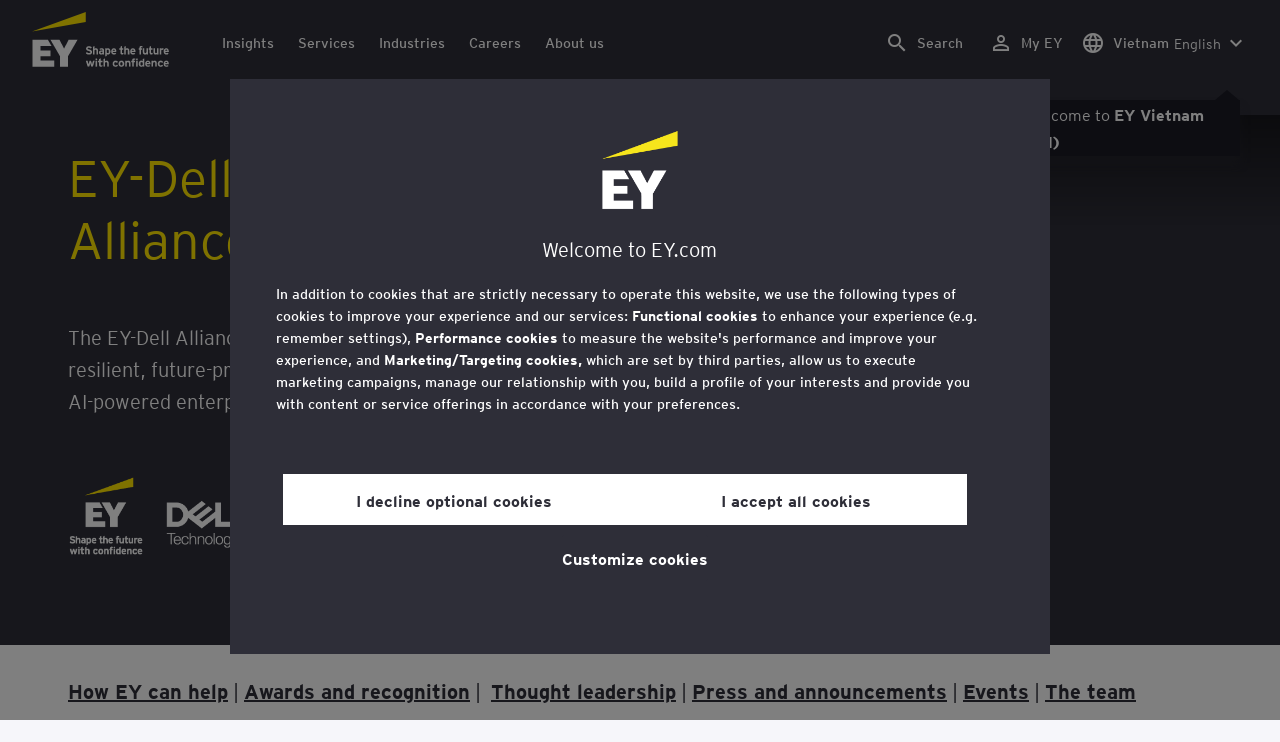

--- FILE ---
content_type: text/html;charset=utf-8
request_url: https://www.ey.com/en_vn/alliances/dell
body_size: 46291
content:

<!DOCTYPE html>
<html lang="en-VN">
  <head>
  <meta charset="UTF-8"/>
  
  <title>EY-Dell Technologies Alliance | EY Vietnam</title>
  
  <meta name="template" content="doorway"/>
  <meta name="viewport" content="width=device-width, initial-scale=1"/>
  
  
  <script defer="defer" type="text/javascript" src="/.rum/@adobe/helix-rum-js@%5E2/dist/rum-standalone.js"></script>
<link rel="shortcut icon" type="image" href="/content/dam/ey-unified-site/icon/ey-favicon.jpg"/>

  
  


  

<script>
  window.features={
  "exampleFeature": {
    "featureId": "exampleFeature",
    "enabled": true,
    "source": "ca-config"
  }
}
</script>





  <meta name="description" content="The EY-Dell Technologies Alliance can help your business confidently achieve its business outcomes. Find out how."/>

  
  <meta property="og:type" content="website"/>
  <meta property="og:title" content="EY-Dell Technologies Alliance"/>
  <meta property="og:description" content="The EY-Dell Technologies Alliance can help your business confidently achieve its business outcomes. Find out how."/>
  <meta property="og:image" content="https://www.ey.com/content/dam/ey-unified-site/ey-com/en-gl/generic/images/ey-logo-black.png"/>
  <meta property="og:url" content="https://www.ey.com/en_vn/alliances/dell"/>

  <meta name="twitter:card" content="summary_large_image"/>
  <meta name="twitter:title" content="EY-Dell Technologies Alliance"/>
  <meta name="twitter:description" content="The EY-Dell Technologies Alliance can help your business confidently achieve its business outcomes. Find out how."/>
  <meta name="twitter:image" content="https://www.ey.com/content/dam/ey-unified-site/ey-com/en-gl/generic/images/ey-logo-black.png"/>
  <meta name="twitter:site" content="EY_Ecosystems"/>



  
  <meta class="elastic" name="author_boost"/>

  <meta class="elastic" name="topic_title_boost" content="&#34;Alliances&#34;"/>


  
    <meta class="elastic" name="team_member" content="0b90b2d8-f325-3caf-b731-39cdbde6c4fd"/>
  
    <meta class="elastic" name="team_member" content="cedf7eb2-b9d6-3a2e-8824-0b79adb18f99"/>
  
    <meta class="elastic" name="team_member" content="d29bbc38-0a93-31ab-890c-d15dd1ac7bf9"/>
  
    <meta class="elastic" name="team_member" content="cef70e55-f261-34ad-9226-32f26e5c81b8"/>
  
    <meta class="elastic" name="team_member" content="2142b2e9-9aa4-3960-bc8d-9fc567c473dc"/>
  

  <meta class="elastic" name="contributor_boost"/>

  

  
  

  
  

  
  

  
  

  

  
    <meta class="elastic" name="related_topic" content="relatedtopictitle:Alliances|relatedtopicurl:https://www.ey.com/en_vn/alliances"/>
  

  

  <meta class="elastic" name="firstpublishdate" content="2023-02-01"/>
  <meta class="elastic" name="dateuser" content="2023-07-31T00:00:00Z"/>
  <meta class="elastic" name="pagedescription" content="The EY-Dell Technologies Alliance can help your business confidently achieve its business outcomes. Find out how."/>
  <meta class="elastic" name="pagesubheadline"/>
  <meta class="elastic" name="pagetitle" content="EY-Dell Technologies Alliance"/>
  <meta class="elastic" name="pagetype" content="alliance-description"/>
  <meta class="elastic" name="aempath" content="/content/ey-unified-site/ey-com/local/asean/en_vn/home/alliances/dell"/>
  <meta class="elastic" name="aemPublishPageURL" content="https://www.ey.com/en_vn/alliances/dell"/>
  <meta class="elastic" name="aemparentpath" content="/content/ey-unified-site/ey-com/local/asean/en_vn/home/alliances"/>
  <meta class="elastic" name="external_id" content="56a3ac06-0b61-3b72-b6ce-2b3d113004cf"/>
  
  <meta class="elastic" name="hide_from_search" content="false"/>
  <meta class="elastic" name="series_identifier"/>

  

  

  
    <meta class="elastic" name="aempathpart" content="content"/>
  
    <meta class="elastic" name="aempathpart" content="ey-unified-site"/>
  
    <meta class="elastic" name="aempathpart" content="ey-com"/>
  
    <meta class="elastic" name="aempathpart" content="local"/>
  
    <meta class="elastic" name="aempathpart" content="asean"/>
  
    <meta class="elastic" name="aempathpart" content="en_vn"/>
  
    <meta class="elastic" name="aempathpart" content="home"/>
  
    <meta class="elastic" name="aempathpart" content="alliances"/>
  
    <meta class="elastic" name="aempathpart" content="dell"/>
  

  

  

  

  

  
    <meta class="elastic" name="topic" content="topicid:topic:alliances|topiclabel:Alliances"/>
  

  
    <meta class="elastic" name="topiclabel" content="Alliances"/>
  

  <meta class="elastic" name="sectorlabel"/>

  

  <meta class="elastic" name="eventdescription"/>
  

  <meta class="elastic" name="eventtitle"/>
  <meta class="elastic" name="eventtype"/>

  

  

  
  

  <meta class="elastic" name="eventpromoted" content="false"/>

  

  
  

  

  

  

  
  
  
  

  
  

  
    <meta class="elastic" name="area" content="Global"/>
  

  

  
    <meta class="elastic" name="region" content="Global"/>
  

  <meta class="elastic" name="language" content="en-VN"/>

  

  
  <meta class="elastic" name="thumbnailurl" content="/content/dam/ey-unified-site/ey-com/en-gl/generic/images/ey-logo-black.png"/>
  <meta class="elastic" name="thumbnailalt" content="EY logo black"/>
  <meta class="elastic" name="videoflag"/>
  <meta class="elastic" name="brand" content="EY"/>
  



  
    <script>
      ;(function(win, doc, style, timeout) {
      var STYLE_ID = 'at-body-style';
      function getParent() {
         return doc.getElementsByTagName('head')[0];
      }
      function addStyle(parent, id, def) {
         if (!parent) {
         return;
         }
         var style = doc.createElement('style');
         style.id = id;
         style.innerHTML = def;
         parent.appendChild(style);
      }
      function removeStyle(parent, id) {
         if (!parent) {
         return;
         }
         var style = doc.getElementById(id);
         if (!style) {
         return;
         }
         parent.removeChild(style);
      }
      addStyle(getParent(), STYLE_ID, style);
      setTimeout(function() {
         removeStyle(getParent(), STYLE_ID);
      }, timeout);
      }(window, document, "body {opacity: 0 !important}", 3000));
    </script>
  



  
    <link rel="canonical" href="https://www.ey.com/en_vn/alliances/dell"/>
  






  
    <script src="https://cdn.cookielaw.org/scripttemplates/otSDKStub.js" type="text/javascript" charset="UTF-8" data-domain-script="2b8fbcf2-c8f8-48b8-bf66-aa2750188925" data-document-language="true"></script>
    <script type="text/javascript">
      let cookierecheckInterval = 0;
      const cookiecheckingIterations = 15;
      const PERFORMANCE_COOKIE_CODE = "C0002";
      function OptanonWrapper() {
        const cookiePolicyElement = document.querySelectorAll(".up-cookie-policy-link");
        const cookiePolicyElement2 = document.querySelectorAll(".privacy-notice-link");
        const cookiePolicyModalElement = document.querySelector("#cookie-modal");
        const cookiePolicyPath = cookiePolicyModalElement?.getAttribute("data-cookie-policy-path");

        if (cookiePolicyPath) {
          cookiePolicyElement.forEach((item) => {
            item.setAttribute("href", cookiePolicyPath);
          });

          cookiePolicyElement2.forEach((item) => {
            item.setAttribute("href", cookiePolicyPath);
          });
        }

        if (typeof OptanonWrapperCount === "undefined" && !OneTrust.IsAlertBoxClosed()) {
          otInitialDelete();
        } else {
          pageInitialDelete();
        }

        function otInitialDelete() {
          OptanonWrapperCount = "";
          const consentInitialDeleteEvent = new CustomEvent("onetrust-initial-delete");
          window.dispatchEvent(consentInitialDeleteEvent);
        }

        function pageInitialDelete() {
          const onetrustAcceptedCookies = OptanonActiveGroups.split(",").filter((e) => e != "");
          const consentInitialDeleteEvent = new CustomEvent("onetrust-reload-cookie-check", {
            detail: onetrustAcceptedCookies,
          });
          window.dispatchEvent(consentInitialDeleteEvent);
        }

        OneTrust.OnConsentChanged(function (event) {
          const consentChangedEvent = new CustomEvent("onetrust-consent-changed", {
            detail: event.detail,
          });
          window.dispatchEvent(consentChangedEvent);
          if (OnetrustActiveGroups.includes(PERFORMANCE_COOKIE_CODE)) {
            adobe.optIn.approveAll();
            _satellite.track("OneTrust_Acceptance");
          }
        });

        document.querySelectorAll("iframe").forEach((el) => {
          el.onload = () => OptanonWrapper();
        });
      }

      window.addEventListener(
        "modal-ot-cookie-validation",
        () => {
          OptanonWrapper();
        },
        false,
      );

      function listenCookieChange(callback, interval = 2000) {
        let lastCookie = document.cookie;
        const intervalCookie = setInterval(() => {
          let cookie = document.cookie;
          cookierecheckInterval++;
          if (cookierecheckInterval > cookiecheckingIterations) {
            clearInterval(intervalCookie);
          }
          if ((cookie !== lastCookie) || cookierecheckInterval === 1) {
            try {
              callback({ oldValue: lastCookie, newValue: cookie });
            } finally {
              lastCookie = cookie;
            }
          }
        }, interval);
      }

      //delaying cookie deletion to avoid interference with other rendering
      window.addEventListener("load", () => {
        window.setTimeout(() => {
          listenCookieChange(({ oldValue, newValue }) => {
            OptanonWrapper();
          }, 2000);
        }, 2000)
      });

    </script>
  


  <script>
    // Define dataLayer and the gtag function.
window.dataLayer = window.dataLayer || [];
function gtag(){dataLayer.push(arguments);}

// Set default consent to 'denied'
gtag('consent', 'default', {
  'ad_storage': 'denied',
  'ad_user_data': 'denied',
  'ad_personalization': 'denied',
  'analytics_storage': 'denied'})
  </script>



  
    
      
      
      
      
      
      
      
      
        <script type="application/ld+json">
          {"@context":"http://schema.org","@type":"WebPage","name":"<p>EY-Dell Technologies Alliance</p>\r\n","description":"The EY-Dell Technologies Alliance can help your business confidently achieve its business outcomes. Find out how.","publisher":{"@type":"Organization","name":"EY"}}
        </script>
      
      
    
  



  

    <script>
      var digitaldata = {"component":{"link":{},"navigation":{}},"onclick":{},"pageURL":{},"page":{"country":"vn","applicationType":"Y","language":"en-VN","program":"Alliance and ecosystem enablement","pageName":"EY-Dell Technologies Alliance","copyrightExpires":"24 Jan 2026","solution":"","primaryBuyerFocus":"","keyword":"","eYApplication":"EY.com","createdUser":"","eYArea":"Global","brandName":"EY","eYCountryTerritory":"","eYRegion":"Global","format":[],"firstPublishUser":"","lifecycleCountdown":["9999-09-07T00:00:00.000-04:00"],"journeyID":"","eventIdentifier":"Page Viewed:EY-Dell Technologies Alliance","articleContributors":"","pageLocale":"en-VN","eYProduct":"EY.com","contentTier":"Not Applicable","lastPublishUser":"","topic":"","reviewStatus":["NA"],"serviceLine":"Cross-Service Line","creatorTool":[],"description":"The EY-Dell Technologies Alliance can help your business confidently achieve its business outcomes. Find out how.","liveCopyReference":"/content/ey-unified-site/ey-com/local/asean/localisation/en/home/alliances/dell","buyerGroupAudience":"","pageOrigin":"Global","scoreNumber":"EYG no. 003307-24Gbl","engPageName":"content:ey-unified-site:ey-com:local:asean:en_vn:home:alliances:dell","articlePublishDate":"31 Jan 2023","environment":"$[env:AUP_ANALYTICS_ENV]","createdDate":"25 Jul 2024","service":"","firstPublishDate":"31 Jan 2023","clientLifecycleIntent":[],"userFacingDate":"31 Jul 2023","articleAuthor":""},"video":{},"user":{},"onload":{}};

      function checkOneTrustAndLoadAdobe() {
          if (typeof OnetrustActiveGroups !== "undefined") {
              var adobeScript = document.createElement('script');
              adobeScript.type = 'text/javascript';
              adobeScript.src = 'https://assets.adobedtm.com/476538bf0bae/da9b80fab950/launch-59ae0fcb4393.min.js';
              document.head.appendChild(adobeScript);
          } else {
              setTimeout(checkOneTrustAndLoadAdobe, 100); // Retry until OneTrust is available
          }
      }

      if (!window.location.hostname.startsWith("author-")) {
        checkOneTrustAndLoadAdobe();
      }
    </script>

  




  <link rel="stylesheet" href="/etc.clientlibs/ey-unified-site/clientlibs/clientlib-base.lc-d94fc4c4cab90508ac2c52434e245194-lc.min.css" type="text/css">
<script defer src="/etc.clientlibs/core/wcm/components/commons/site/clientlibs/container.lc-0a6aff292f5cc42142779cde92054524-lc.min.js"></script>
<script defer src="/etc.clientlibs/ey-unified-site/clientlibs/clientlib-base.lc-575fc2408067eeaec518b37ac1e6df39-lc.min.js"></script>





  <script defer src="/etc.clientlibs/ey-unified-site/clientlibs/clientlib-webpack-runtime.lc-6af983c5a23481e8c7e09288fc88aa09-lc.min.js"></script>









  




  <link rel="stylesheet" href="/etc.clientlibs/ey-unified-site/clientlibs/clientlib-webpack-components.lc-b9bfbc2c56773ef1bd08a1130c2f725c-lc.min.css" type="text/css">
<script defer src="/etc.clientlibs/ey-unified-site/clientlibs/clientlib-webpack-components.lc-e0a80c712b308e72bdcd58b5dadab76f-lc.min.js"></script>



<!-- Webpack Default light -->

  <link rel="stylesheet" href="/etc.clientlibs/ey-unified-site/clientlibs/clientlib-webpack-default-light.lc-6c7711665e7beb70454ca7822d3a77cf-lc.min.css" type="text/css">
<script defer src="/etc.clientlibs/ey-unified-site/clientlibs/clientlib-webpack-default-light.lc-da5709a9c3a3894f9f09bb025a87788c-lc.min.js"></script>



  
    
    

    

    
    <script src="/etc.clientlibs/clientlibs/granite/jquery.lc-7842899024219bcbdb5e72c946870b79-lc.min.js"></script>
<script src="/etc.clientlibs/clientlibs/granite/utils.lc-e7bf340a353e643d198b25d0c8ccce47-lc.min.js"></script>
<script src="/etc.clientlibs/clientlibs/granite/jquery/granite.lc-543d214c88dfa6f4a3233b630c82d875-lc.min.js"></script>
<script src="/etc.clientlibs/foundation/clientlibs/jquery.lc-dd9b395c741ce2784096e26619e14910-lc.min.js"></script>


    
    
    
    <script async src="/etc.clientlibs/core/wcm/components/commons/datalayer/v2/clientlibs/core.wcm.components.commons.datalayer.v2.lc-1e0136bad0acfb78be509234578e44f9-lc.min.js"></script>


    
    <script async src="/etc.clientlibs/core/wcm/components/commons/datalayer/acdl/core.wcm.components.commons.datalayer.acdl.lc-bf921af342fd2c40139671dbf0920a1f-lc.min.js"></script>



  
  

  
    
    
  
  <!--theme-none: ;--/* The css values of '--theme-' like '
    --theme-white: initial' are use for handling rare cases when component needs to know on which theme is it but not follows it */-->
  <style>
    :root {
      --theme-none: initial;
      --theme-white: ;
      --theme-light-grey: ;
      --theme-mid-grey: ;
      --theme-dark: ;
      --theme-dark-accented: ;
      --theme-accented: ;
      --theme-confident-black: ;
      --theme-confident-black-accented: ;
    }

    .cmp-container--theme-white,
    .up-carousel--slide-theme-white .swiper-slide,
    .cmp-container--theme-white > .hero-identity {
      --theme-none: ;
      --theme-white: initial;
      --theme-light-grey: ;
      --theme-mid-grey: ;
      --theme-dark: ;
      --theme-dark-accented: ;
      --theme-accented: ;
      --theme-confident-black: ;
      --theme-confident-black-accented: ;

      --color: #2e2e38;
      --background-color: #ffffff;
      --hover-background-color: #ffffff;
      --border-color: #c4c4cd;
      --neutral-color: #2e2e38;
      --accent-color: #ffe600;
      --padded-background-color: #eaeaf2;
      --padded-hover-background-color: #eaeaf2;
      /* Unnamed until variables */
      --temp-1: #747480;
      --temp-2: #eaeaf2;
      --temp-3: #2e2e38;
      --temp-4: #c4c4cd;
    }

    .cmp-container--theme-light-grey,
    .up-carousel--slide-theme-light-grey .swiper-slide,
    .cmp-container--theme-light-grey > .hero-identity {
      --theme-none: ;
      --theme-white: ;
      --theme-light-grey: initial;
      --theme-mid-grey: ;
      --theme-dark: ;
      --theme-dark-accented: ;
      --theme-accented: ;
      --theme-confident-black: ;
      --theme-confident-black-accented: ;

      --color: #2e2e38;
      --background-color: #eaeaf2;
      --hover-background-color: #eaeaf2;
      --border-color: #c4c4cd;
      --neutral-color: #2e2e38;
      --accent-color: #ffe600;
      --padded-background-color: #ffffff;
      --padded-hover-background-color: #ffffff;
      /* Unnamed until variables */
      --temp-1: #747480;
      --temp-2: #747480;
      --temp-3: #ffffff;
      --temp-4: #c4c4cd;
    }

    .cmp-container--theme-mid-grey,
    .up-carousel--slide-theme-mid-grey .swiper-slide,
    .cmp-container--theme-mid-grey > .hero-identity {
      --theme-none: ;
      --theme-white: ;
      --theme-light-grey: ;
      --theme-mid-grey: initial;
      --theme-dark: ;
      --theme-dark-accented: ;
      --theme-accented: ;
      --theme-confident-black: ;
      --theme-confident-black-accented: ;

      --color: #2e2e38;
      --background-color: #f6f6fa;
      --hover-background-color: #f6f6fa;
      --border-color: #2e2e38;
      --neutral-color: #2e2e38;
      --accent-color: #ffe600;
      --padded-background-color: #ffffff;
      --padded-hover-background-color: #ffffff;
      /* Unnamed until variables */
      --temp-1: #747480;
      --temp-2: #747480;
      --temp-3: #ffffff;
      --temp-4: #c4c4cd;
    }

    /* Proposed to be dropped */
    .cmp-container--theme-dark,
    .up-carousel--slide-theme-dark .swiper-slide,
    .cmp-container--theme-dark > .hero-identity {
      --theme-none: ;
      --theme-white: ;
      --theme-light-grey: ;
      --theme-mid-grey: ;
      --theme-dark: initial;
      --theme-dark-accented: ;
      --theme-accented: ;
      --theme-confident-black: ;
      --theme-confident-black-accented: ;

      --color: #ffffff;
      --background-color: #2e2e38;
      --hover-background-color: #2e2e38;
      --border-color: #ffffff;
      --neutral-color: #ffffff;
      --accent-color: #ffe600;
      --padded-background-color: #ffffff;
      --padded-hover-background-color: #ffffff;
      /* Unnamed until variables */
      --temp-1: #747480;
      --temp-2: #747480;
      --temp-3: #ffffff;
      --temp-4: #747480;
    }

    .cmp-container--theme-dark-accented,
    .up-carousel--slide-theme-dark-accented .swiper-slide,
    .cmp-container--theme-dark-accented > .hero-identity {
      --theme-none: ;
      --theme-white: ;
      --theme-light-grey: ;
      --theme-mid-grey: ;
      --theme-dark: ;
      --theme-dark-accented: initial;
      --theme-accented: ;
      --theme-confident-black: ;
      --theme-confident-black-accented: ;

      --color: #ffffff;
      --background-color: #2e2e38;
      --hover-background-color: #2e2e38;
      --border-color: #ffffff;
      --neutral-color: #ffe600;
      --accent-color: #ffe600;
      --padded-background-color: #ffffff;
      --padded-hover-background-color: #ffffff;
      /* Unnamed until variables */
      --temp-1: #747480;
      --temp-2: #747480;
      --temp-3: #ffffff;
      --temp-4: #747480;
    }

    .cmp-container--theme-accented,
    .up-carousel--slide-theme-accented .swiper-slide,
    .cmp-container--theme-accented > .hero-identity {
      --theme-none: ;
      --theme-white: ;
      --theme-light-grey: ;
      --theme-mid-grey: ;
      --theme-dark: ;
      --theme-dark-accented: ;
      --theme-accented: initial;
      --theme-confident-black: ;
      --theme-confident-black-accented: ;

      --color: #2e2e38;
      --background-color: #ffe600;
      --hover-background-color: #ffe600;
      --border-color: #2e2e38;
      --neutral-color: #2e2e38;
      --accent-color: #2e2e38;
      --padded-background-color: #ffffff;
      --padded-hover-background-color: #ffffff;
      /* Unnamed until variables */
      --temp-1: #747480;
      --temp-2: #2e2e38;
      --temp-3: #ffffff;
      --temp-4: #747480;
    }

    .cmp-container--theme-confident-black,
    .up-carousel--slide-theme-confident-black .swiper-slide,
    .cmp-container--theme-confident-black > .hero-identity {
      --theme-none: ;
      --theme-white: ;
      --theme-light-grey: ;
      --theme-mid-grey: ;
      --theme-dark: ;
      --theme-dark-accented: ;
      --theme-accented: ;
      --theme-confident-black: initial;
      --theme-confident-black-accented: ;

      --color: #ffffff;
      --background-color: #1a1a24;
      --hover-background-color: #1a1a24;
      --border-color: #ffffff;
      --neutral-color: #ffffff;
      --accent-color: #ffe600;
      --padded-background-color: #ffffff;
      --padded-hover-background-color: #ffffff;
      /* Unnamed until variables */
      --temp-1: #747480;
      --temp-2: #747480;
      --temp-3: #ffffff;
      --temp-4: #747480;
    }

    .cmp-container--theme-confident-black-accented,
    .up-carousel--slide-theme-confident-black-accented .swiper-slide,
    .cmp-container--theme-confident-black-accented > .hero-identity {
      --theme-none: ;
      --theme-white: ;
      --theme-light-grey: ;
      --theme-mid-grey: ;
      --theme-dark: ;
      --theme-dark-accented: ;
      --theme-accented: ;
      --theme-confident-black: ;
      --theme-confident-black-accented: initial;

      --color: #ffffff;
      --background-color: #1a1a24;
      --hover-background-color: #1a1a24;
      --border-color: #ffffff;
      --neutral-color: #ffe600;
      --accent-color: #ffe600;
      --padded-background-color: #ffffff;
      --padded-hover-background-color: #ffffff;
      /* Unnamed until variables */
      --temp-1: #747480;
      --temp-2: #747480;
      --temp-3: #ffffff;
      --temp-4: #747480;
    }
  </style>

    
    
  
</head>
  
  
  
  <body class="page-v2 page basicpage page--ey" id="page-38a71b160c" data-cmp-data-layer-enabled data-progress-bar-enabled="false" data-dateformat="dd MMM yyyy" data-eventdatefirstelement="dd" data-eventdatesecondelement="MMM yyyy" data-eventdatevariant="bigFirstElement">
    <script>
      window.adobeDataLayer = window.adobeDataLayer || [];
      adobeDataLayer.push({
        page: JSON.parse("{\x22page\u002D38a71b160c\x22:{\x22@type\x22:\x22core\/wcm\/extensions\/amp\/components\/page\/v1\/page\x22,\x22repo:modifyDate\x22:\x222025\u002D10\u002D10T13:10:50Z\x22,\x22dc:title\x22:\x22EY\u002DDell Technologies Alliance\x22,\x22dc:description\x22:\x22The EY\u002DDell Technologies Alliance can help your business confidently achieve its business outcomes. Find out how.\x22,\x22xdm:template\x22:\x22\/conf\/ey\u002Dunified\u002Dsite\/settings\/wcm\/templates\/doorway\x22,\x22xdm:language\x22:\x22en\u002DVN\x22,\x22xdm:tags\x22:[],\x22repo:path\x22:\x22\/content\/ey\u002Dunified\u002Dsite\/ey\u002Dcom\/local\/asean\/en_vn\/home\/alliances\/dell.html\x22}}"),
        event: "cmp:show",
        eventInfo: {
          path: 'page.page\u002D38a71b160c',
        },
      });
    </script>
    
      
    
    
      




      
<div class="root container responsivegrid">

    
    <div id="container-f65f785a6b" class="cmp-container">
        


<div class="aem-Grid aem-Grid--12 aem-Grid--default--12 ">
    
    <div class="experiencefragment aem-GridColumn aem-GridColumn--default--12">
<div id="header" class="cmp-experiencefragment cmp-experiencefragment--header" data-elastic-exclude>


    
    
    
    <div id="container-fabe84eddf" class="cmp-container">
        
        <div class="container responsivegrid">

    
    
    
    <div id="unified-header" class="cmp-container">
        
        <div class="container responsivegrid">

    
    
    
    <div id="logo-container" class="cmp-container">
        
        <div class="main-navigation-logo"><div id="main-navigation-logo-cf5d81000f2b" data-analytics-category="Top Navigation" class="cmp-logo up-navigation-translation-labels" data-translation-open-navigation-menu="Open navigation menu" data-translation-close-navigation-menu="Close navigation menu" data-translation-open-country-language-switcher="Open country language switcher" data-translation-close-country-language-switcher="Close country language switcher" data-translation-open-search="Open Search" data-translation-close-search="Close Search" data-translation-see-all="See all" data-translation-close="Close" data-translation-back="Back" data-translation-skip-to-content="Skip to content" data-translation-my-ey="My EY">

  <a class="cmp-logo__link" data-analytics-link-click data-analytics-label="Logo" href="https://www.ey.com/en_vn" title="EY Logo">

    <span class="sr-only">EY Logo</span>
    
    
      
  <?xml version="1.0" encoding="UTF-8"?>
<svg id="a" data-name="Artwork" xmlns="http://www.w3.org/2000/svg" height="402.22" class="cmp-logo__image" xmlns:xlink="http://www.w3.org/1999/xlink" viewBox="0 0 1000.5 402.22">
  <defs>
    <style>
 
    </style>
    <clipPath id="ey-logo-first-line">
      <rect class="d" x="392.42" y="248.61" width="607.58" height="78.66"/>
    </clipPath>
    <clipPath id="ey-logo-second-line">
      <rect class="d" x="392.42" y="334.54" width="607.58" height="66.72"/>
    </clipPath>
  </defs>
  <polygon class="g" points="267.91 202.77 234.19 267.54 200.56 202.77 134.74 202.77 204.09 322.86 204.09 401.26 263.44 401.26 263.44 322.86 332.89 202.77 267.91 202.77"/>
  <polygon class="f" points="392.42 0 0 143.22 392.42 73.9 392.42 0"/>
  <polygon class="g" points="3.43 401.26 162.23 401.26 162.23 355.61 62.96 355.61 62.96 322.86 134.74 322.86 134.74 281.18 62.96 281.18 62.96 248.42 142.37 248.42 116.02 202.77 3.43 202.77 3.43 401.26"/>
  <g clip-path="url(#ey-logo-second-line)" id="ey-logo-text-second-line">
    <path class="g" d="M865.51,378.72c0,1.43-.1,3.23-.19,3.9h-27.2c.48,6.28,4.76,8.85,9.61,8.85,2.85,0,5.52-.86,7.8-3.14l7.99,6.75c-4.18,5.23-10.56,7.13-16.26,7.13-13.13,0-20.64-10.08-20.64-23.3,0-14.36,8.85-23.49,19.88-23.49,11.79,0,19.02,10.37,19.02,23.3ZM838.31,373.87h15.98c-.38-5.04-3.61-8.47-8.18-8.47-5.42,0-7.51,4.76-7.8,8.47Z"/>
    <path class="g" d="M1000,378.72c0,1.43-.1,3.23-.19,3.9h-27.2c.48,6.28,4.76,8.85,9.61,8.85,2.85,0,5.52-.86,7.8-3.14l7.99,6.75c-4.18,5.23-10.56,7.13-16.26,7.13-13.13,0-20.64-10.08-20.64-23.3,0-14.36,8.85-23.49,19.88-23.49,11.79,0,19.02,10.37,19.02,23.3ZM972.8,373.87h15.98c-.38-5.04-3.61-8.47-8.18-8.47-5.42,0-7.51,4.76-7.8,8.47Z"/>
    <path class="g" d="M950.16,385.29l7.42,7.04c-3.8,4.85-9.04,9.89-17.88,9.89-12.27,0-21.31-9.8-21.31-23.3,0-12.36,7.51-23.49,21.5-23.49,7.99,0,13.51,3.61,17.6,9.7l-7.61,7.7c-2.66-3.52-5.52-6.28-10.08-6.28-6.18,0-9.42,5.23-9.42,12.17,0,6.47,2.85,12.27,9.51,12.27,4.09,0,7.51-2.19,10.27-5.71Z"/>
    <path class="g" d="M911.54,401.26h-11.6v-24.44c0-6.28-1.43-10.46-7.7-10.46-5.9,0-7.8,3.52-7.8,10.18v24.73h-11.6v-44.89h11.6v3.04c2.38-2.38,5.9-3.99,10.94-3.99,12.17,0,16.17,9.42,16.17,20.45v25.4Z"/>
    <path class="g" d="M766.4,352.47c3.71,0,6.66-2.95,6.66-6.66s-2.95-6.66-6.66-6.66-6.66,2.95-6.66,6.66,2.95,6.66,6.66,6.66Z"/>
    <path class="g" d="M469.84,352.47c3.71,0,6.66-2.95,6.66-6.66s-2.95-6.66-6.66-6.66-6.66,2.95-6.66,6.66,2.95,6.66,6.66,6.66Z"/>
    <path class="g" d="M808.06,387.38v-17.12c-2.47-2.66-4.85-3.9-8.08-3.9-6.75,0-8.37,5.33-8.37,11.7,0,7.23,2.09,13.22,8.66,13.22,3.23,0,5.52-1.43,7.8-3.9ZM819.67,401.26h-11.6v-2.95c-3.8,2.76-6.09,3.9-10.18,3.9-12.94,0-18.45-11.22-18.45-23.78,0-13.6,6.47-23.02,18.17-23.02,3.9,0,7.61,1.05,10.46,3.61v-14.36l11.6-5.8v62.39Z"/>
    <rect class="g" x="760.51" y="356.37" width="11.6" height="44.89"/>
    <path class="g" d="M753.75,340.39v9.32c-1.71-.57-3.99-.86-5.71-.86-3.33,0-4.85,1.05-4.85,3.9v3.61h9.61v10.84h-9.61v34.05h-11.6v-34.05h-6.28v-10.84h6.28v-5.42c0-8.37,5.23-11.79,13.7-11.79,2.47,0,6.09.29,8.47,1.24Z"/>
    <path class="g" d="M719.61,401.26h-11.6v-24.44c0-6.28-1.43-10.46-7.7-10.46-5.9,0-7.8,3.52-7.8,10.18v24.73h-11.6v-44.89h11.6v3.04c2.38-2.38,5.9-3.99,10.94-3.99,12.17,0,16.17,9.42,16.17,20.45v25.4Z"/>
    <path class="g" d="M652.93,355.42c-12.94,0-21.02,10.18-21.02,23.4,0,13.89,8.85,23.4,21.02,23.4s21.02-9.51,21.02-23.4-8.08-23.4-21.02-23.4ZM652.93,390.99c-7.42,0-9.04-7.13-9.04-12.17,0-6.94,2.85-12.27,9.04-12.27s9.04,5.33,9.04,12.27c0,5.04-1.62,12.17-9.04,12.17Z"/>
    <path class="g" d="M620.69,385.29l7.42,7.04c-3.8,4.85-9.04,9.89-17.88,9.89-12.27,0-21.31-9.8-21.31-23.3,0-12.36,7.51-23.49,21.5-23.49,7.99,0,13.51,3.61,17.6,9.7l-7.61,7.7c-2.66-3.52-5.52-6.28-10.08-6.28-6.18,0-9.42,5.23-9.42,12.17,0,6.47,2.85,12.27,9.51,12.27,4.09,0,7.51-2.19,10.27-5.71Z"/>
    <path class="g" d="M560.67,401.26h-11.6v-24.44c0-6.28-1.43-10.46-7.7-10.46-5.9,0-7.89,3.52-7.89,10.18v24.73h-11.6v-56.59l11.6-5.8v20.54c2.19-2.66,6.75-3.99,11.22-3.99,11.79,0,15.98,9.32,15.98,20.45v25.4Z"/>
    <path class="g" d="M514.73,387.76l-1.71,11.7c-2.38,1.9-8.08,2.76-11.13,2.76-7.04,0-12.08-5.61-12.08-13.41v-21.59h-7.8v-10.84h7.8v-11.7l11.6-5.8v17.5h13.13v10.84h-13.13v18.45c0,4.09,1.52,5.42,4.28,5.42s7.04-1.43,9.04-3.33Z"/>
    <rect class="g" x="464.04" y="356.37" width="11.6" height="44.89"/>
    <polygon class="g" points="457.95 356.37 443.78 401.26 433.13 401.26 425.52 373.97 417.81 401.26 407.16 401.26 393.08 356.37 406.02 356.37 412.77 382.43 420.38 356.37 430.94 356.37 438.55 382.43 445.4 356.37 457.95 356.37"/>
  </g>
  <g clip-path="url(#ey-logo-first-line)" id="ey-logo-text-first-line">
    <path class="g" d="M846.68,310.72h-11.03v-3.14c-2.47,2.76-6.47,4.09-10.46,4.09-11.6,0-15.98-8.37-15.98-20.45v-25.4h11.22v24.44c0,6.09,1.24,10.65,7.51,10.65s7.51-4.76,7.51-10.27v-24.82h11.22v44.89Z"/>
    <path class="g" d="M881.68,297.59l-1.62,11.41c-2.28,1.81-6.47,2.66-9.23,2.66-6.85,0-12.17-5.14-12.17-13.32v-21.78h-6.47v-10.75h6.47v-11.7l11.22-5.71v17.41h10.65v10.75h-10.65v18.83c0,3.9,1.62,5.33,4.38,5.33s5.61-1.43,7.42-3.14Z"/>
    <path class="g" d="M711.24,310.72h-11.22v-24.44c0-6.09-1.33-10.56-7.61-10.56s-7.7,4.09-7.7,10.27v24.73h-11.22v-56.59l11.22-5.71v20.54c2.47-2.47,5.52-4.09,10.56-4.09,11.89,0,15.98,9.13,15.98,20.54v25.3Z"/>
    <path class="g" d="M1000,288.17c0,1.43-.1,3.23-.19,3.9h-27.2c.48,6.28,4.76,8.85,9.61,8.85,2.85,0,5.52-.86,7.8-3.14l7.99,6.75c-4.18,5.23-10.56,7.13-16.26,7.13-13.13,0-20.64-10.08-20.64-23.3,0-14.36,8.85-23.49,19.88-23.49,11.79,0,19.02,10.37,19.02,23.3ZM972.8,283.32h15.98c-.38-5.04-3.61-8.47-8.18-8.47-5.42,0-7.51,4.76-7.8,8.47Z"/>
    <path class="g" d="M924.39,310.72h-11.03v-3.14c-2.47,2.76-6.47,4.09-10.46,4.09-11.6,0-15.98-8.37-15.98-20.45v-25.4h11.22v24.44c0,6.09,1.24,10.65,7.51,10.65s7.51-4.76,7.51-10.27v-24.82h11.22v44.89Z"/>
    <path class="g" d="M755.85,288.17c0,1.43-.1,3.23-.19,3.9h-27.2c.48,6.28,4.76,8.85,9.61,8.85,2.85,0,5.52-.86,7.8-3.14l7.99,6.75c-4.18,5.23-10.56,7.13-16.26,7.13-13.13,0-20.64-10.08-20.64-23.3,0-14.36,8.85-23.49,19.88-23.49,11.79,0,19.02,10.37,19.02,23.3ZM728.64,283.32h15.98c-.38-5.04-3.61-8.47-8.18-8.47-5.42,0-7.51,4.76-7.8,8.47Z"/>
    <path class="g" d="M806.35,249.94v9.23c-2.57-.67-4.28-.95-5.8-.95-3.99,0-4.85,1.43-4.85,3.71v3.9h7.61v10.84h-7.61v34.05h-11.22v-34.05h-5.52v-10.84h5.52v-5.42c0-7.8,4.09-11.79,13.6-11.79,3.04,0,5.52.57,8.27,1.33Z"/>
    <path class="g" d="M668.34,297.59l-1.62,11.41c-2.28,1.81-6.28,2.66-9.04,2.66-6.85,0-12.17-5.14-12.17-13.32v-21.78h-7.8v-10.75h7.8v-11.7l11.22-5.71v17.41h10.46v10.75h-10.46v18.83c0,3.9,1.62,5.33,4.38,5.33s5.42-1.43,7.23-3.14Z"/>
    <path class="g" d="M616.12,288.17c0,1.43-.1,3.23-.19,3.9h-26.25c.48,6.28,4.85,8.85,9.7,8.85,2.85,0,5.42-.86,7.7-3.14l7.99,6.75c-3.71,4.95-10.46,7.13-16.45,7.13-12.84,0-20.45-10.08-20.45-23.21s8.27-23.59,19.97-23.59c12.55,0,17.98,11.41,17.98,23.3ZM589.87,283.32h15.98c-.48-5.04-3.42-8.47-8.27-8.47-5.14,0-7.42,4.76-7.7,8.47Z"/>
    <path class="g" d="M572.85,288.37c0,11.51-4.76,23.3-17.5,23.3-4.95,0-7.99-1.81-9.99-3.71v13.7l-11.22,5.61v-61.44h11.22v3.04c2.95-2.66,5.99-3.99,10.18-3.99,12.08,0,17.31,11.41,17.31,23.49ZM561.24,288.94c0-6.56-1.71-13.22-8.47-13.22-3.14,0-5.61,1.43-7.42,3.99v17.12c1.81,2.57,4.85,4.09,8.08,4.09,6.28,0,7.8-5.71,7.8-11.98Z"/>
    <path class="g" d="M526.34,310.72h-11.22v-3.14c-2.66,2.66-6.09,4.09-10.46,4.09-8.85,0-15.79-5.71-15.79-15.6s6.75-15.12,17.5-15.12c2.85,0,5.8.38,8.75,1.81v-2.38c0-4.18-2.76-5.9-7.7-5.9-3.52,0-6.85.86-10.37,2.95l-4.47-7.99c4.85-3.04,9.51-4.57,15.5-4.57,11.32,0,18.26,5.52,18.26,15.69v30.15ZM515.11,297.59v-5.71c-2.28-1.43-5.23-1.9-7.51-1.9-4.95,0-7.32,2.19-7.32,5.8,0,3.42,2.19,6.18,6.37,6.18,2.19,0,5.99-.76,8.47-4.38Z"/>
    <path class="g" d="M482.68,310.72h-11.22v-24.44c0-6.09-1.33-10.56-7.61-10.56s-7.7,4.09-7.7,10.27v24.73h-11.22v-56.59l11.22-5.71v20.54c2.47-2.47,5.52-4.09,10.56-4.09,11.89,0,15.98,9.13,15.98,20.54v25.3Z"/>
    <path class="g" d="M438.74,292.74c0,13.51-10.27,18.93-22.45,18.93-8.75,0-18.45-2.76-23.87-10.75l8.37-7.42c3.9,4.66,9.51,6.85,15.22,6.85,6.75,0,10.65-3.04,10.65-7.32,0-1.71-.67-3.42-3.52-4.85-2.09-1.05-4.66-1.71-9.7-2.95-3.14-.76-9.61-2.28-13.6-5.52-3.99-3.23-5.14-7.89-5.14-11.98,0-12.65,10.84-17.79,21.5-17.79,9.23,0,15.88,3.8,21.21,9.23l-8.37,8.18c-3.9-3.9-7.7-6.09-13.6-6.09-5.04,0-8.75,1.62-8.75,5.8,0,1.81.67,3.04,2.47,4.09,2.09,1.14,5.04,2,9.61,3.14,5.42,1.43,10.46,2.66,14.55,5.99,3.61,2.95,5.42,6.85,5.42,12.46Z"/>
    <path class="g" d="M961.57,267.92l-4.58,11.22c-1.71-1.62-3.71-2.76-6.47-2.76-5.33,0-6.65,4.47-6.65,9.89v24.44h-11.22v-44.89h11.22v3.14c2.57-2.57,5.8-4.09,9.42-4.09,3.14,0,5.9.95,8.27,3.04Z"/>
  </g>
</svg>
  
    <style>
           .d, .e {
        fill: none;
      }

      .d, .f, .g {
        stroke-width: 0px;
      }

      .e {
        stroke: #fff;
        stroke-miterlimit: 10;
      }

      .f {
        fill: #ffe600;
      }

      .h {
        clip-path: url(#b);
      }

      .i {
        clip-path: url(#c);
      }

      .g {
        fill: #fff;
      }

.cmp-logo__image {
        fill: white;
        transition: all 0.3s ease-out;
      }
      #logo-container .slideIn {
        transition: width 0.3s ease-in-out;
        width: 100;
      }
      #logo-container .slideOut {
        transition: width 0.3s ease-in-out;
        width: 0;
      }
    </style>
  
  
    <script>
      class EYLogoAnimation {
            constructor(ele) {
              this.element = ele;
              this.firstLine = this.element.querySelector(
                "#ey-logo-first-line rect"
              );
              this.secondLine = this.element.querySelector(
                "#ey-logo-second-line rect"
              );
              if (this.firstLine && this.secondLine) {
                this.bindEvents();
                this.animation(false);
              }
            }

            animation(scrollBool) {
              if (scrollBool) {
                if (window.scrollY == 0) {
                  this.firstLine.setAttribute("class", "slideIn");
                  this.secondLine.setAttribute("class", "slideIn");
                }
                if (window.scrollY !== 0) {
                  this.firstLine.setAttribute("class", "slideOut");
                  this.secondLine.setAttribute("class", "slideOut");
                }
              }
            }

            bindEvents() {
              window.addEventListener("scroll", () => {
                this.animation(true);
              });
            }
          }

          document.addEventListener("DOMContentLoaded", () => {
            document
              .querySelectorAll(".cmp-logo__image")
              .forEach((eysvglogo) => {
                new EYLogoAnimation(eysvglogo);
              });
          });
    </script>
  

      
    
  </a>
</div>

    

</div>

        
    </div>

</div>
<div class="container responsivegrid">

    
    
    
    <div id="sitenav-top" class="cmp-container">
        
        <div class="navigation">
<nav id="navigation-530179517b" class="cmp-navigation" itemscope itemtype="http://schema.org/SiteNavigationElement" data-cmp-data-layer="{&#34;navigation-530179517b&#34;:{&#34;@type&#34;:&#34;ey-unified-site/components/navigation&#34;,&#34;repo:modifyDate&#34;:&#34;2024-10-21T13:20:10Z&#34;}}">
    <ul class="cmp-navigation__group">
        
    <li class="cmp-navigation__item cmp-navigation__item--level-0" data-cmp-data-layer="{&#34;navigation-530179517b-item-e6fa816ecc&#34;:{&#34;@type&#34;:&#34;ey-unified-site/components/navigation/item&#34;,&#34;repo:modifyDate&#34;:&#34;2024-09-10T07:21:31Z&#34;,&#34;dc:title&#34;:&#34;Insights&#34;,&#34;xdm:linkURL&#34;:&#34;/en_vn/insights&#34;}}">
        
    <a href="/en_vn/insights" data-cmp-clickable class="cmp-navigation__item-link">Insights</a>

        
    <ul class="cmp-navigation__group">
        
    <li class="cmp-navigation__item cmp-navigation__item--level-1" data-cmp-data-layer="{&#34;navigation-530179517b-item-124b2ed19e&#34;:{&#34;@type&#34;:&#34;ey-unified-site/components/navigation/item&#34;,&#34;repo:modifyDate&#34;:&#34;2024-09-10T07:12:32Z&#34;,&#34;dc:title&#34;:&#34;AI Insights&#34;,&#34;xdm:linkURL&#34;:&#34;/en_vn/services/ai&#34;}}">
        
    <a href="/en_vn/services/ai" data-cmp-clickable class="cmp-navigation__item-link">AI Insights</a>

        
    </li>

    
        
    <li class="cmp-navigation__item cmp-navigation__item--level-1" data-cmp-data-layer="{&#34;navigation-530179517b-item-f9c1f4afcd&#34;:{&#34;@type&#34;:&#34;ey-unified-site/components/navigation/item&#34;,&#34;repo:modifyDate&#34;:&#34;2024-09-10T07:12:32Z&#34;,&#34;dc:title&#34;:&#34;Trust&#34;,&#34;xdm:linkURL&#34;:&#34;/en_vn/insights/trust&#34;}}">
        
    <a href="/en_vn/insights/trust" data-cmp-clickable class="cmp-navigation__item-link">Trust</a>

        
    </li>

    
        
    <li class="cmp-navigation__item cmp-navigation__item--level-1" data-cmp-data-layer="{&#34;navigation-530179517b-item-4df59dd308&#34;:{&#34;@type&#34;:&#34;ey-unified-site/components/navigation/item&#34;,&#34;repo:modifyDate&#34;:&#34;2024-09-10T07:12:32Z&#34;,&#34;dc:title&#34;:&#34;Purpose&#34;,&#34;xdm:linkURL&#34;:&#34;/en_vn/insights/purpose&#34;}}">
        
    <a href="/en_vn/insights/purpose" data-cmp-clickable class="cmp-navigation__item-link">Purpose</a>

        
    </li>

    
        
    <li class="cmp-navigation__item cmp-navigation__item--level-1" data-cmp-data-layer="{&#34;navigation-530179517b-item-739c369289&#34;:{&#34;@type&#34;:&#34;ey-unified-site/components/navigation/item&#34;,&#34;repo:modifyDate&#34;:&#34;2024-09-10T07:12:32Z&#34;,&#34;dc:title&#34;:&#34;Sustainability&#34;,&#34;xdm:linkURL&#34;:&#34;/en_vn/services/sustainability&#34;}}">
        
    <a href="/en_vn/services/sustainability" data-cmp-clickable class="cmp-navigation__item-link">Sustainability</a>

        
    </li>

    
        
    <li class="cmp-navigation__item cmp-navigation__item--level-1" data-cmp-data-layer="{&#34;navigation-530179517b-item-77bdb47a0e&#34;:{&#34;@type&#34;:&#34;ey-unified-site/components/navigation/item&#34;,&#34;repo:modifyDate&#34;:&#34;2024-09-10T07:12:32Z&#34;,&#34;dc:title&#34;:&#34;Technology&#34;,&#34;xdm:linkURL&#34;:&#34;/en_vn/services/technology&#34;}}">
        
    <a href="/en_vn/services/technology" data-cmp-clickable class="cmp-navigation__item-link">Technology</a>

        
    </li>

    
        
    <li class="cmp-navigation__item cmp-navigation__item--level-1" data-cmp-data-layer="{&#34;navigation-530179517b-item-62f7b6d95e&#34;:{&#34;@type&#34;:&#34;ey-unified-site/components/navigation/item&#34;,&#34;repo:modifyDate&#34;:&#34;2024-09-10T07:12:32Z&#34;,&#34;dc:title&#34;:&#34;Transformation Realized&#34;,&#34;xdm:linkURL&#34;:&#34;/en_vn/transformation-realized&#34;}}">
        
    <a href="/en_vn/transformation-realized" data-cmp-clickable class="cmp-navigation__item-link">Transformation Realized</a>

        
    </li>

    </ul>

    </li>

    
        
    <li class="cmp-navigation__item cmp-navigation__item--level-0" data-cmp-data-layer="{&#34;navigation-530179517b-item-3e7ee9712a&#34;:{&#34;@type&#34;:&#34;ey-unified-site/components/navigation/item&#34;,&#34;repo:modifyDate&#34;:&#34;2024-09-10T07:21:31Z&#34;,&#34;dc:title&#34;:&#34;Services&#34;,&#34;xdm:linkURL&#34;:&#34;/en_vn/services&#34;}}">
        
    <a href="/en_vn/services" data-cmp-clickable class="cmp-navigation__item-link">Services</a>

        
    <ul class="cmp-navigation__group">
        
    <li class="cmp-navigation__item cmp-navigation__item--level-1" data-cmp-data-layer="{&#34;navigation-530179517b-item-6de71bdd36&#34;:{&#34;@type&#34;:&#34;ey-unified-site/components/navigation/item&#34;,&#34;repo:modifyDate&#34;:&#34;2024-09-10T07:12:49Z&#34;,&#34;dc:title&#34;:&#34;Strategy by EY-Parthenon&#34;,&#34;xdm:linkURL&#34;:&#34;/en_vn/services/strategy/parthenon&#34;}}">
        
    <a href="/en_vn/services/strategy/parthenon" data-cmp-clickable class="cmp-navigation__item-link">Strategy by EY-Parthenon</a>

        
    <ul class="cmp-navigation__group">
        
    <li class="cmp-navigation__item cmp-navigation__item--level-2" data-cmp-data-layer="{&#34;navigation-530179517b-item-61c19393ed&#34;:{&#34;@type&#34;:&#34;ey-unified-site/components/navigation/item&#34;,&#34;repo:modifyDate&#34;:&#34;2024-09-10T07:15:55Z&#34;,&#34;dc:title&#34;:&#34;Strategy Consulting&#34;,&#34;xdm:linkURL&#34;:&#34;/en_vn/services/strategy/consulting&#34;}}">
        
    <a href="/en_vn/services/strategy/consulting" data-cmp-clickable class="cmp-navigation__item-link">Strategy Consulting</a>

        
    </li>

    
        
    <li class="cmp-navigation__item cmp-navigation__item--level-2" data-cmp-data-layer="{&#34;navigation-530179517b-item-280b631e61&#34;:{&#34;@type&#34;:&#34;ey-unified-site/components/navigation/item&#34;,&#34;repo:modifyDate&#34;:&#34;2024-09-10T07:15:55Z&#34;,&#34;dc:title&#34;:&#34;Corporate Strategy&#34;,&#34;xdm:linkURL&#34;:&#34;/en_vn/services/strategy/corporate-growth-strategy&#34;}}">
        
    <a href="/en_vn/services/strategy/corporate-growth-strategy" data-cmp-clickable class="cmp-navigation__item-link">Corporate Strategy</a>

        
    </li>

    
        
    <li class="cmp-navigation__item cmp-navigation__item--level-2" data-cmp-data-layer="{&#34;navigation-530179517b-item-5e34d6b6a6&#34;:{&#34;@type&#34;:&#34;ey-unified-site/components/navigation/item&#34;,&#34;repo:modifyDate&#34;:&#34;2024-09-10T07:15:55Z&#34;,&#34;dc:title&#34;:&#34;Geopolitical Strategy&#34;,&#34;xdm:linkURL&#34;:&#34;/en_vn/services/geostrategy/geostrategic-business-group&#34;}}">
        
    <a href="/en_vn/services/geostrategy/geostrategic-business-group" data-cmp-clickable class="cmp-navigation__item-link">Geopolitical Strategy</a>

        
    </li>

    
        
    <li class="cmp-navigation__item cmp-navigation__item--level-2" data-cmp-data-layer="{&#34;navigation-530179517b-item-722ff4e76c&#34;:{&#34;@type&#34;:&#34;ey-unified-site/components/navigation/item&#34;,&#34;repo:modifyDate&#34;:&#34;2024-09-10T07:15:55Z&#34;,&#34;dc:title&#34;:&#34;Commercial Strategy&#34;,&#34;xdm:linkURL&#34;:&#34;/en_vn/services/strategy/commercial-strategy-consulting&#34;}}">
        
    <a href="/en_vn/services/strategy/commercial-strategy-consulting" data-cmp-clickable class="cmp-navigation__item-link">Commercial Strategy</a>

        
    </li>

    
        
    <li class="cmp-navigation__item cmp-navigation__item--level-2" data-cmp-data-layer="{&#34;navigation-530179517b-item-5e423bd779&#34;:{&#34;@type&#34;:&#34;ey-unified-site/components/navigation/item&#34;,&#34;repo:modifyDate&#34;:&#34;2025-04-17T14:56:38Z&#34;,&#34;dc:title&#34;:&#34;Working Capital&#34;,&#34;xdm:linkURL&#34;:&#34;/en_vn/services/strategy-transactions/liquidity-working-capital-advisory&#34;}}">
        
    <a href="/en_vn/services/strategy-transactions/liquidity-working-capital-advisory" data-cmp-clickable class="cmp-navigation__item-link">Working Capital</a>

        
    </li>

    
        
    <li class="cmp-navigation__item cmp-navigation__item--level-2" data-cmp-data-layer="{&#34;navigation-530179517b-item-39d0eefaae&#34;:{&#34;@type&#34;:&#34;ey-unified-site/components/navigation/item&#34;,&#34;repo:modifyDate&#34;:&#34;2024-09-10T07:15:55Z&#34;,&#34;dc:title&#34;:&#34;Turnaround and Restructuring Consulting&#34;,&#34;xdm:linkURL&#34;:&#34;/en_vn/services/strategy/restructuring-turnaround-strategy&#34;}}">
        
    <a href="/en_vn/services/strategy/restructuring-turnaround-strategy" data-cmp-clickable class="cmp-navigation__item-link">Turnaround and Restructuring Consulting</a>

        
    </li>

    
        
    <li class="cmp-navigation__item cmp-navigation__item--level-2" data-cmp-data-layer="{&#34;navigation-530179517b-item-5b8d691f10&#34;:{&#34;@type&#34;:&#34;ey-unified-site/components/navigation/item&#34;,&#34;repo:modifyDate&#34;:&#34;2024-09-10T07:15:55Z&#34;,&#34;dc:title&#34;:&#34;Sustainability Strategy&#34;,&#34;xdm:linkURL&#34;:&#34;/en_vn/services/strategy-transactions/sustainability-esg-strategy&#34;}}">
        
    <a href="/en_vn/services/strategy-transactions/sustainability-esg-strategy" data-cmp-clickable class="cmp-navigation__item-link">Sustainability Strategy</a>

        
    </li>

    
        
    <li class="cmp-navigation__item cmp-navigation__item--level-2" data-cmp-data-layer="{&#34;navigation-530179517b-item-1662dfe702&#34;:{&#34;@type&#34;:&#34;ey-unified-site/components/navigation/item&#34;,&#34;repo:modifyDate&#34;:&#34;2024-09-10T07:15:55Z&#34;,&#34;dc:title&#34;:&#34;Industry Strategy&#34;,&#34;xdm:linkURL&#34;:&#34;/en_vn/services/strategy/industry-strategy&#34;}}">
        
    <a href="/en_vn/services/strategy/industry-strategy" data-cmp-clickable class="cmp-navigation__item-link">Industry Strategy</a>

        
    </li>

    
        
    <li class="cmp-navigation__item cmp-navigation__item--level-2" data-cmp-data-layer="{&#34;navigation-530179517b-item-f6462680e7&#34;:{&#34;@type&#34;:&#34;ey-unified-site/components/navigation/item&#34;,&#34;repo:modifyDate&#34;:&#34;2025-04-17T14:59:45Z&#34;,&#34;dc:title&#34;:&#34;AI Strategy Consulting&#34;,&#34;xdm:linkURL&#34;:&#34;/content/ey-unified-site/ey-com/local/asean/localisation/en/home/services/strategy/ai-strategy-consulting-mergers-acquisitions&#34;}}">
        
    <a href="/content/ey-unified-site/ey-com/local/asean/localisation/en/home/services/strategy/ai-strategy-consulting-mergers-acquisitions" data-cmp-clickable class="cmp-navigation__item-link">AI Strategy Consulting</a>

        
    </li>

    </ul>

    </li>

    
        
    <li class="cmp-navigation__item cmp-navigation__item--level-1" data-cmp-data-layer="{&#34;navigation-530179517b-item-027c075739&#34;:{&#34;@type&#34;:&#34;ey-unified-site/components/navigation/item&#34;,&#34;repo:modifyDate&#34;:&#34;2024-09-10T07:12:49Z&#34;,&#34;dc:title&#34;:&#34;Transactions and Corporate Finance by EY-Parthenon&#34;,&#34;xdm:linkURL&#34;:&#34;/en_vn/services/strategy-transactions&#34;}}">
        
    <a href="/en_vn/services/strategy-transactions" data-cmp-clickable class="cmp-navigation__item-link">Transactions and Corporate Finance by EY-Parthenon</a>

        
    <ul class="cmp-navigation__group">
        
    <li class="cmp-navigation__item cmp-navigation__item--level-2" data-cmp-data-layer="{&#34;navigation-530179517b-item-fb6ab88006&#34;:{&#34;@type&#34;:&#34;ey-unified-site/components/navigation/item&#34;,&#34;repo:modifyDate&#34;:&#34;2024-09-10T07:16:28Z&#34;,&#34;dc:title&#34;:&#34;M&amp;A Advisory&#34;,&#34;xdm:linkURL&#34;:&#34;/en_vn/services/strategy-transactions/buy-integrate&#34;}}">
        
    <a href="/en_vn/services/strategy-transactions/buy-integrate" data-cmp-clickable class="cmp-navigation__item-link">M&amp;A Advisory</a>

        
    </li>

    
        
    <li class="cmp-navigation__item cmp-navigation__item--level-2" data-cmp-data-layer="{&#34;navigation-530179517b-item-b359eb2d3e&#34;:{&#34;@type&#34;:&#34;ey-unified-site/components/navigation/item&#34;,&#34;repo:modifyDate&#34;:&#34;2024-09-10T07:16:28Z&#34;,&#34;dc:title&#34;:&#34;M&amp;A Integration&#34;,&#34;xdm:linkURL&#34;:&#34;/en_vn/services/strategy-transactions/mergers-acquisitions-integration&#34;}}">
        
    <a href="/en_vn/services/strategy-transactions/mergers-acquisitions-integration" data-cmp-clickable class="cmp-navigation__item-link">M&amp;A Integration</a>

        
    </li>

    
        
    <li class="cmp-navigation__item cmp-navigation__item--level-2" data-cmp-data-layer="{&#34;navigation-530179517b-item-c3c6bdf41e&#34;:{&#34;@type&#34;:&#34;ey-unified-site/components/navigation/item&#34;,&#34;repo:modifyDate&#34;:&#34;2024-09-10T07:16:28Z&#34;,&#34;dc:title&#34;:&#34;M&amp;A AI-powered Technology&#34;,&#34;xdm:linkURL&#34;:&#34;/en_vn/services/strategy-transactions/connected-capital-technologies&#34;}}">
        
    <a href="/en_vn/services/strategy-transactions/connected-capital-technologies" data-cmp-clickable class="cmp-navigation__item-link">M&amp;A AI-powered Technology</a>

        
    </li>

    
        
    <li class="cmp-navigation__item cmp-navigation__item--level-2" data-cmp-data-layer="{&#34;navigation-530179517b-item-908d84b7a5&#34;:{&#34;@type&#34;:&#34;ey-unified-site/components/navigation/item&#34;,&#34;repo:modifyDate&#34;:&#34;2024-09-10T07:16:28Z&#34;,&#34;dc:title&#34;:&#34;Divestment Strategy&#34;,&#34;xdm:linkURL&#34;:&#34;/en_vn/services/strategy-transactions/sell-separate&#34;}}">
        
    <a href="/en_vn/services/strategy-transactions/sell-separate" data-cmp-clickable class="cmp-navigation__item-link">Divestment Strategy</a>

        
    </li>

    
        
    <li class="cmp-navigation__item cmp-navigation__item--level-2" data-cmp-data-layer="{&#34;navigation-530179517b-item-3a4ef3216d&#34;:{&#34;@type&#34;:&#34;ey-unified-site/components/navigation/item&#34;,&#34;repo:modifyDate&#34;:&#34;2024-09-10T07:16:28Z&#34;,&#34;dc:title&#34;:&#34;Corporate Finance&#34;,&#34;xdm:linkURL&#34;:&#34;/en_vn/services/strategy-transactions/corporate-finance&#34;}}">
        
    <a href="/en_vn/services/strategy-transactions/corporate-finance" data-cmp-clickable class="cmp-navigation__item-link">Corporate Finance</a>

        
    </li>

    
        
    <li class="cmp-navigation__item cmp-navigation__item--level-2" data-cmp-data-layer="{&#34;navigation-530179517b-item-1018f646fe&#34;:{&#34;@type&#34;:&#34;ey-unified-site/components/navigation/item&#34;,&#34;repo:modifyDate&#34;:&#34;2024-09-10T07:16:28Z&#34;,&#34;dc:title&#34;:&#34;Valuation, Modeling &amp; Economics&#34;,&#34;xdm:linkURL&#34;:&#34;/en_vn/services/strategy-transactions/valuation-modeling-economics&#34;}}">
        
    <a href="/en_vn/services/strategy-transactions/valuation-modeling-economics" data-cmp-clickable class="cmp-navigation__item-link">Valuation, Modeling &amp; Economics</a>

        
    </li>

    
        
    <li class="cmp-navigation__item cmp-navigation__item--level-2" data-cmp-data-layer="{&#34;navigation-530179517b-item-46ff6a563f&#34;:{&#34;@type&#34;:&#34;ey-unified-site/components/navigation/item&#34;,&#34;repo:modifyDate&#34;:&#34;2024-09-10T07:16:28Z&#34;,&#34;dc:title&#34;:&#34;Financial Diligence&#34;,&#34;xdm:linkURL&#34;:&#34;/en_vn/services/strategy-transactions/mergers-acquisitions-due-diligence&#34;}}">
        
    <a href="/en_vn/services/strategy-transactions/mergers-acquisitions-due-diligence" data-cmp-clickable class="cmp-navigation__item-link">Financial Diligence</a>

        
    </li>

    
        
    <li class="cmp-navigation__item cmp-navigation__item--level-2" data-cmp-data-layer="{&#34;navigation-530179517b-item-09f7a85d65&#34;:{&#34;@type&#34;:&#34;ey-unified-site/components/navigation/item&#34;,&#34;repo:modifyDate&#34;:&#34;2024-09-10T07:16:28Z&#34;,&#34;dc:title&#34;:&#34;Infrastructure Advisory&#34;,&#34;xdm:linkURL&#34;:&#34;/en_vn/services/strategy-transactions/infrastructure-advisory&#34;}}">
        
    <a href="/en_vn/services/strategy-transactions/infrastructure-advisory" data-cmp-clickable class="cmp-navigation__item-link">Infrastructure Advisory</a>

        
    </li>

    
        
    <li class="cmp-navigation__item cmp-navigation__item--level-2" data-cmp-data-layer="{&#34;navigation-530179517b-item-c61cf64e62&#34;:{&#34;@type&#34;:&#34;ey-unified-site/components/navigation/item&#34;,&#34;repo:modifyDate&#34;:&#34;2024-09-10T07:16:28Z&#34;,&#34;dc:title&#34;:&#34;Transaction Tax&#34;,&#34;xdm:linkURL&#34;:&#34;/en_vn/services/strategy-transactions/transaction-tax&#34;}}">
        
    <a href="/en_vn/services/strategy-transactions/transaction-tax" data-cmp-clickable class="cmp-navigation__item-link">Transaction Tax</a>

        
    </li>

    </ul>

    </li>

    
        
    <li class="cmp-navigation__item cmp-navigation__item--level-1" data-cmp-data-layer="{&#34;navigation-530179517b-item-32e229adbe&#34;:{&#34;@type&#34;:&#34;ey-unified-site/components/navigation/item&#34;,&#34;repo:modifyDate&#34;:&#34;2024-09-10T07:12:49Z&#34;,&#34;dc:title&#34;:&#34;Consulting&#34;,&#34;xdm:linkURL&#34;:&#34;/en_vn/services/consulting&#34;}}">
        
    <a href="/en_vn/services/consulting" data-cmp-clickable class="cmp-navigation__item-link">Consulting</a>

        
    <ul class="cmp-navigation__group">
        
    <li class="cmp-navigation__item cmp-navigation__item--level-2" data-cmp-data-layer="{&#34;navigation-530179517b-item-ae094316fc&#34;:{&#34;@type&#34;:&#34;ey-unified-site/components/navigation/item&#34;,&#34;repo:modifyDate&#34;:&#34;2024-09-10T07:16:04Z&#34;,&#34;dc:title&#34;:&#34;Customer Experience by EY Studio+&#34;,&#34;xdm:linkURL&#34;:&#34;/en_vn/services/consulting/customer-experience&#34;}}">
        
    <a href="/en_vn/services/consulting/customer-experience" data-cmp-clickable class="cmp-navigation__item-link">Customer Experience by EY Studio+</a>

        
    </li>

    
        
    <li class="cmp-navigation__item cmp-navigation__item--level-2" data-cmp-data-layer="{&#34;navigation-530179517b-item-4af13cc62d&#34;:{&#34;@type&#34;:&#34;ey-unified-site/components/navigation/item&#34;,&#34;repo:modifyDate&#34;:&#34;2024-09-10T07:16:04Z&#34;,&#34;dc:title&#34;:&#34;Cyber Incident Resilience and Response Solution&#34;,&#34;xdm:linkURL&#34;:&#34;/en_vn/services/consulting/cybersecurity-strategy-risk-compliance-resilience&#34;}}">
        
    <a href="/en_vn/services/consulting/cybersecurity-strategy-risk-compliance-resilience" data-cmp-clickable class="cmp-navigation__item-link">Cyber Incident Resilience and Response Solution</a>

        
    </li>

    
        
    <li class="cmp-navigation__item cmp-navigation__item--level-2" data-cmp-data-layer="{&#34;navigation-530179517b-item-2ab0388a3b&#34;:{&#34;@type&#34;:&#34;ey-unified-site/components/navigation/item&#34;,&#34;repo:modifyDate&#34;:&#34;2024-09-10T07:16:04Z&#34;,&#34;dc:title&#34;:&#34;Data and decision intelligence&#34;,&#34;xdm:linkURL&#34;:&#34;/en_vn/services/big-data-analytics&#34;}}">
        
    <a href="/en_vn/services/big-data-analytics" data-cmp-clickable class="cmp-navigation__item-link">Data and decision intelligence</a>

        
    </li>

    
        
    <li class="cmp-navigation__item cmp-navigation__item--level-2" data-cmp-data-layer="{&#34;navigation-530179517b-item-e7e827c32a&#34;:{&#34;@type&#34;:&#34;ey-unified-site/components/navigation/item&#34;,&#34;repo:modifyDate&#34;:&#34;2024-09-10T07:16:04Z&#34;,&#34;dc:title&#34;:&#34;CRO (Risk)&#34;,&#34;xdm:linkURL&#34;:&#34;/en_vn/cro-risk&#34;}}">
        
    <a href="/en_vn/cro-risk" data-cmp-clickable class="cmp-navigation__item-link">CRO (Risk)</a>

        
    </li>

    
        
    <li class="cmp-navigation__item cmp-navigation__item--level-2" data-cmp-data-layer="{&#34;navigation-530179517b-item-691454fef8&#34;:{&#34;@type&#34;:&#34;ey-unified-site/components/navigation/item&#34;,&#34;repo:modifyDate&#34;:&#34;2024-09-10T07:16:04Z&#34;,&#34;dc:title&#34;:&#34;Supply chain and operations&#34;,&#34;xdm:linkURL&#34;:&#34;/en_vn/services/supply-chain&#34;}}">
        
    <a href="/en_vn/services/supply-chain" data-cmp-clickable class="cmp-navigation__item-link">Supply chain and operations</a>

        
    </li>

    
        
    <li class="cmp-navigation__item cmp-navigation__item--level-2" data-cmp-data-layer="{&#34;navigation-530179517b-item-b2adcd1aba&#34;:{&#34;@type&#34;:&#34;ey-unified-site/components/navigation/item&#34;,&#34;repo:modifyDate&#34;:&#34;2024-09-10T07:16:04Z&#34;,&#34;dc:title&#34;:&#34;Technology leaders’ agenda&#34;,&#34;xdm:linkURL&#34;:&#34;/en_vn/cio&#34;}}">
        
    <a href="/en_vn/cio" data-cmp-clickable class="cmp-navigation__item-link">Technology leaders’ agenda</a>

        
    </li>

    
        
    <li class="cmp-navigation__item cmp-navigation__item--level-2" data-cmp-data-layer="{&#34;navigation-530179517b-item-9ff16487d0&#34;:{&#34;@type&#34;:&#34;ey-unified-site/components/navigation/item&#34;,&#34;repo:modifyDate&#34;:&#34;2024-09-10T07:16:04Z&#34;,&#34;dc:title&#34;:&#34;Transformation EQ&#34;,&#34;xdm:linkURL&#34;:&#34;/en_vn/services/consulting/transformation-eq-services-leadership-workforce-consulting&#34;}}">
        
    <a href="/en_vn/services/consulting/transformation-eq-services-leadership-workforce-consulting" data-cmp-clickable class="cmp-navigation__item-link">Transformation EQ</a>

        
    </li>

    
        
    <li class="cmp-navigation__item cmp-navigation__item--level-2" data-cmp-data-layer="{&#34;navigation-530179517b-item-f8028b65d7&#34;:{&#34;@type&#34;:&#34;ey-unified-site/components/navigation/item&#34;,&#34;repo:modifyDate&#34;:&#34;2024-09-10T07:16:04Z&#34;,&#34;dc:title&#34;:&#34;Transformation Platform&#34;,&#34;xdm:linkURL&#34;:&#34;/en_vn/services/consulting/transformation-platform&#34;}}">
        
    <a href="/en_vn/services/consulting/transformation-platform" data-cmp-clickable class="cmp-navigation__item-link">Transformation Platform</a>

        
    </li>

    </ul>

    </li>

    
        
    <li class="cmp-navigation__item cmp-navigation__item--level-1" data-cmp-data-layer="{&#34;navigation-530179517b-item-b9bdb87b90&#34;:{&#34;@type&#34;:&#34;ey-unified-site/components/navigation/item&#34;,&#34;repo:modifyDate&#34;:&#34;2024-09-10T07:12:49Z&#34;,&#34;dc:title&#34;:&#34;People and workforce&#34;,&#34;xdm:linkURL&#34;:&#34;/en_vn/services/workforce&#34;}}">
        
    <a href="/en_vn/services/workforce" data-cmp-clickable class="cmp-navigation__item-link">People and workforce</a>

        
    <ul class="cmp-navigation__group">
        
    <li class="cmp-navigation__item cmp-navigation__item--level-2" data-cmp-data-layer="{&#34;navigation-530179517b-item-25380c59ba&#34;:{&#34;@type&#34;:&#34;ey-unified-site/components/navigation/item&#34;,&#34;repo:modifyDate&#34;:&#34;2024-09-10T07:16:14Z&#34;,&#34;dc:title&#34;:&#34;Change management and experience&#34;,&#34;xdm:linkURL&#34;:&#34;/en_vn/services/workforce/change-management-experience&#34;}}">
        
    <a href="/en_vn/services/workforce/change-management-experience" data-cmp-clickable class="cmp-navigation__item-link">Change management and experience</a>

        
    </li>

    
        
    <li class="cmp-navigation__item cmp-navigation__item--level-2" data-cmp-data-layer="{&#34;navigation-530179517b-item-0923e137ad&#34;:{&#34;@type&#34;:&#34;ey-unified-site/components/navigation/item&#34;,&#34;repo:modifyDate&#34;:&#34;2024-09-10T07:16:14Z&#34;,&#34;dc:title&#34;:&#34;HR Transformation Services &#34;,&#34;xdm:linkURL&#34;:&#34;/en_vn/services/workforce/hr-transformation&#34;}}">
        
    <a href="/en_vn/services/workforce/hr-transformation" data-cmp-clickable class="cmp-navigation__item-link">HR Transformation Services </a>

        
    </li>

    
        
    <li class="cmp-navigation__item cmp-navigation__item--level-2" data-cmp-data-layer="{&#34;navigation-530179517b-item-329e2b2536&#34;:{&#34;@type&#34;:&#34;ey-unified-site/components/navigation/item&#34;,&#34;repo:modifyDate&#34;:&#34;2024-09-10T07:16:14Z&#34;,&#34;dc:title&#34;:&#34;People Mobility Solution&#34;,&#34;xdm:linkURL&#34;:&#34;/en_vn/services/workforce/integrated-workforce-mobility&#34;}}">
        
    <a href="/en_vn/services/workforce/integrated-workforce-mobility" data-cmp-clickable class="cmp-navigation__item-link">People Mobility Solution</a>

        
    </li>

    
        
    <li class="cmp-navigation__item cmp-navigation__item--level-2" data-cmp-data-layer="{&#34;navigation-530179517b-item-a8f5432c22&#34;:{&#34;@type&#34;:&#34;ey-unified-site/components/navigation/item&#34;,&#34;repo:modifyDate&#34;:&#34;2024-09-10T07:16:14Z&#34;,&#34;dc:title&#34;:&#34;Learning and development consulting&#34;,&#34;xdm:linkURL&#34;:&#34;/en_vn/services/workforce/learning-development-advisory&#34;}}">
        
    <a href="/en_vn/services/workforce/learning-development-advisory" data-cmp-clickable class="cmp-navigation__item-link">Learning and development consulting</a>

        
    </li>

    
        
    <li class="cmp-navigation__item cmp-navigation__item--level-2" data-cmp-data-layer="{&#34;navigation-530179517b-item-e8cafbc0a6&#34;:{&#34;@type&#34;:&#34;ey-unified-site/components/navigation/item&#34;,&#34;repo:modifyDate&#34;:&#34;2024-09-10T07:16:14Z&#34;,&#34;dc:title&#34;:&#34;Recognition and reward advisory&#34;,&#34;xdm:linkURL&#34;:&#34;/en_vn/services/workforce/recognition-reward-advisory&#34;}}">
        
    <a href="/en_vn/services/workforce/recognition-reward-advisory" data-cmp-clickable class="cmp-navigation__item-link">Recognition and reward advisory</a>

        
    </li>

    
        
    <li class="cmp-navigation__item cmp-navigation__item--level-2" data-cmp-data-layer="{&#34;navigation-530179517b-item-61d33b5de7&#34;:{&#34;@type&#34;:&#34;ey-unified-site/components/navigation/item&#34;,&#34;repo:modifyDate&#34;:&#34;2024-09-10T07:16:14Z&#34;,&#34;dc:title&#34;:&#34;Workforce analytics&#34;,&#34;xdm:linkURL&#34;:&#34;/en_vn/services/workforce/workforce-analytics&#34;}}">
        
    <a href="/en_vn/services/workforce/workforce-analytics" data-cmp-clickable class="cmp-navigation__item-link">Workforce analytics</a>

        
    </li>

    </ul>

    </li>

    
        
    <li class="cmp-navigation__item cmp-navigation__item--level-1" data-cmp-data-layer="{&#34;navigation-530179517b-item-d07505beab&#34;:{&#34;@type&#34;:&#34;ey-unified-site/components/navigation/item&#34;,&#34;repo:modifyDate&#34;:&#34;2024-09-10T07:12:49Z&#34;,&#34;dc:title&#34;:&#34;Assurance Services&#34;,&#34;xdm:linkURL&#34;:&#34;/en_vn/services/assurance&#34;}}">
        
    <a href="/en_vn/services/assurance" data-cmp-clickable class="cmp-navigation__item-link">Assurance Services</a>

        
    <ul class="cmp-navigation__group">
        
    <li class="cmp-navigation__item cmp-navigation__item--level-2" data-cmp-data-layer="{&#34;navigation-530179517b-item-ec08497f7e&#34;:{&#34;@type&#34;:&#34;ey-unified-site/components/navigation/item&#34;,&#34;repo:modifyDate&#34;:&#34;2024-09-10T07:16:36Z&#34;,&#34;dc:title&#34;:&#34;Audit&#34;,&#34;xdm:linkURL&#34;:&#34;/en_vn/services/audit&#34;}}">
        
    <a href="/en_vn/services/audit" data-cmp-clickable class="cmp-navigation__item-link">Audit</a>

        
    </li>

    
        
    <li class="cmp-navigation__item cmp-navigation__item--level-2" data-cmp-data-layer="{&#34;navigation-530179517b-item-1268bedade&#34;:{&#34;@type&#34;:&#34;ey-unified-site/components/navigation/item&#34;,&#34;repo:modifyDate&#34;:&#34;2024-09-10T07:16:37Z&#34;,&#34;dc:title&#34;:&#34;Climate change and sustainability services&#34;,&#34;xdm:linkURL&#34;:&#34;/en_vn/services/climate-change-sustainability-services&#34;}}">
        
    <a href="/en_vn/services/climate-change-sustainability-services" data-cmp-clickable class="cmp-navigation__item-link">Climate change and sustainability services</a>

        
    </li>

    
        
    <li class="cmp-navigation__item cmp-navigation__item--level-2" data-cmp-data-layer="{&#34;navigation-530179517b-item-e8122e1565&#34;:{&#34;@type&#34;:&#34;ey-unified-site/components/navigation/item&#34;,&#34;repo:modifyDate&#34;:&#34;2024-09-10T07:16:37Z&#34;,&#34;dc:title&#34;:&#34;Financial accounting advisory services&#34;,&#34;xdm:linkURL&#34;:&#34;/en_vn/services/financial-accounting-advisory-services&#34;}}">
        
    <a href="/en_vn/services/financial-accounting-advisory-services" data-cmp-clickable class="cmp-navigation__item-link">Financial accounting advisory services</a>

        
    </li>

    
        
    <li class="cmp-navigation__item cmp-navigation__item--level-2" data-cmp-data-layer="{&#34;navigation-530179517b-item-ac048ca5e0&#34;:{&#34;@type&#34;:&#34;ey-unified-site/components/navigation/item&#34;,&#34;repo:modifyDate&#34;:&#34;2024-09-10T07:16:37Z&#34;,&#34;dc:title&#34;:&#34;Forensic and Integrity Services&#34;,&#34;xdm:linkURL&#34;:&#34;/en_vn/services/forensic-integrity-services&#34;}}">
        
    <a href="/en_vn/services/forensic-integrity-services" data-cmp-clickable class="cmp-navigation__item-link">Forensic and Integrity Services</a>

        
    </li>

    
        
    <li class="cmp-navigation__item cmp-navigation__item--level-2" data-cmp-data-layer="{&#34;navigation-530179517b-item-19235e0beb&#34;:{&#34;@type&#34;:&#34;ey-unified-site/components/navigation/item&#34;,&#34;repo:modifyDate&#34;:&#34;2024-09-10T07:16:37Z&#34;,&#34;dc:title&#34;:&#34;The EY private client audit experience&#34;,&#34;xdm:linkURL&#34;:&#34;/en_vn/services/private-client-audit-experience&#34;}}">
        
    <a href="/en_vn/services/private-client-audit-experience" data-cmp-clickable class="cmp-navigation__item-link">The EY private client audit experience</a>

        
    </li>

    
        
    <li class="cmp-navigation__item cmp-navigation__item--level-2" data-cmp-data-layer="{&#34;navigation-530179517b-item-9a0ada394f&#34;:{&#34;@type&#34;:&#34;ey-unified-site/components/navigation/item&#34;,&#34;repo:modifyDate&#34;:&#34;2024-09-10T07:16:36Z&#34;,&#34;dc:title&#34;:&#34;Technology Risk&#34;,&#34;xdm:linkURL&#34;:&#34;/en_vn/services/technology-risk&#34;}}">
        
    <a href="/en_vn/services/technology-risk" data-cmp-clickable class="cmp-navigation__item-link">Technology Risk</a>

        
    </li>

    
        
    <li class="cmp-navigation__item cmp-navigation__item--level-2" data-cmp-data-layer="{&#34;navigation-530179517b-item-b10a540a45&#34;:{&#34;@type&#34;:&#34;ey-unified-site/components/navigation/item&#34;,&#34;repo:modifyDate&#34;:&#34;2024-09-10T07:16:37Z&#34;,&#34;dc:title&#34;:&#34;Long-term value metrics creation&#34;,&#34;xdm:linkURL&#34;:&#34;/en_vn/services/long-term-value/metrics&#34;}}">
        
    <a href="/en_vn/services/long-term-value/metrics" data-cmp-clickable class="cmp-navigation__item-link">Long-term value metrics creation</a>

        
    </li>

    
        
    <li class="cmp-navigation__item cmp-navigation__item--level-2" data-cmp-data-layer="{&#34;navigation-530179517b-item-9c83117443&#34;:{&#34;@type&#34;:&#34;ey-unified-site/components/navigation/item&#34;,&#34;repo:modifyDate&#34;:&#34;2024-09-10T07:16:37Z&#34;,&#34;dc:title&#34;:&#34;IFRS&#34;,&#34;xdm:linkURL&#34;:&#34;/en_vn/services/ifrs&#34;}}">
        
    <a href="/en_vn/services/ifrs" data-cmp-clickable class="cmp-navigation__item-link">IFRS</a>

        
    </li>

    </ul>

    </li>

    
        
    <li class="cmp-navigation__item cmp-navigation__item--level-1" data-cmp-data-layer="{&#34;navigation-530179517b-item-0ea30c3c8c&#34;:{&#34;@type&#34;:&#34;ey-unified-site/components/navigation/item&#34;,&#34;repo:modifyDate&#34;:&#34;2024-09-10T07:12:49Z&#34;,&#34;dc:title&#34;:&#34;Tax&#34;,&#34;xdm:linkURL&#34;:&#34;/en_vn/services/tax&#34;}}">
        
    <a href="/en_vn/services/tax" data-cmp-clickable class="cmp-navigation__item-link">Tax</a>

        
    <ul class="cmp-navigation__group">
        
    <li class="cmp-navigation__item cmp-navigation__item--level-2" data-cmp-data-layer="{&#34;navigation-530179517b-item-52c28e4220&#34;:{&#34;@type&#34;:&#34;ey-unified-site/components/navigation/item&#34;,&#34;repo:modifyDate&#34;:&#34;2024-09-10T07:16:48Z&#34;,&#34;dc:title&#34;:&#34;Tax planning&#34;,&#34;xdm:linkURL&#34;:&#34;/en_vn/services/tax-planning&#34;}}">
        
    <a href="/en_vn/services/tax-planning" data-cmp-clickable class="cmp-navigation__item-link">Tax planning</a>

        
    </li>

    
        
    <li class="cmp-navigation__item cmp-navigation__item--level-2" data-cmp-data-layer="{&#34;navigation-530179517b-item-5a9580503e&#34;:{&#34;@type&#34;:&#34;ey-unified-site/components/navigation/item&#34;,&#34;repo:modifyDate&#34;:&#34;2024-09-10T07:16:48Z&#34;,&#34;dc:title&#34;:&#34;Tax operating model strategy and transformation | EY – Global &#34;,&#34;xdm:linkURL&#34;:&#34;/en_vn/services/tax/operating-model-transformation&#34;}}">
        
    <a href="/en_vn/services/tax/operating-model-transformation" data-cmp-clickable class="cmp-navigation__item-link">Tax operating model strategy and transformation | EY – Global </a>

        
    </li>

    
        
    <li class="cmp-navigation__item cmp-navigation__item--level-2" data-cmp-data-layer="{&#34;navigation-530179517b-item-a17ea002f0&#34;:{&#34;@type&#34;:&#34;ey-unified-site/components/navigation/item&#34;,&#34;repo:modifyDate&#34;:&#34;2024-09-10T07:16:48Z&#34;,&#34;dc:title&#34;:&#34;Tax policy and controversy &#34;,&#34;xdm:linkURL&#34;:&#34;/en_vn/services/tax-controversy-policy&#34;}}">
        
    <a href="/en_vn/services/tax-controversy-policy" data-cmp-clickable class="cmp-navigation__item-link">Tax policy and controversy </a>

        
    </li>

    
        
    <li class="cmp-navigation__item cmp-navigation__item--level-2" data-cmp-data-layer="{&#34;navigation-530179517b-item-f0d21f9bc5&#34;:{&#34;@type&#34;:&#34;ey-unified-site/components/navigation/item&#34;,&#34;repo:modifyDate&#34;:&#34;2024-09-10T07:16:48Z&#34;,&#34;dc:title&#34;:&#34;Global trade&#34;,&#34;xdm:linkURL&#34;:&#34;/en_vn/insights/global-trade&#34;}}">
        
    <a href="/en_vn/insights/global-trade" data-cmp-clickable class="cmp-navigation__item-link">Global trade</a>

        
    </li>

    
        
    <li class="cmp-navigation__item cmp-navigation__item--level-2" data-cmp-data-layer="{&#34;navigation-530179517b-item-eca22518b7&#34;:{&#34;@type&#34;:&#34;ey-unified-site/components/navigation/item&#34;,&#34;repo:modifyDate&#34;:&#34;2024-09-10T07:16:48Z&#34;,&#34;dc:title&#34;:&#34;Global tax reform&#34;,&#34;xdm:linkURL&#34;:&#34;/en_vn/insights/global-tax-reform&#34;}}">
        
    <a href="/en_vn/insights/global-tax-reform" data-cmp-clickable class="cmp-navigation__item-link">Global tax reform</a>

        
    </li>

    
        
    <li class="cmp-navigation__item cmp-navigation__item--level-2" data-cmp-data-layer="{&#34;navigation-530179517b-item-be58cea829&#34;:{&#34;@type&#34;:&#34;ey-unified-site/components/navigation/item&#34;,&#34;repo:modifyDate&#34;:&#34;2024-09-10T07:16:48Z&#34;,&#34;dc:title&#34;:&#34;Sustainability tax services&#34;,&#34;xdm:linkURL&#34;:&#34;/en_vn/services/tax/sustainability-tax-services&#34;}}">
        
    <a href="/en_vn/services/tax/sustainability-tax-services" data-cmp-clickable class="cmp-navigation__item-link">Sustainability tax services</a>

        
    </li>

    
        
    <li class="cmp-navigation__item cmp-navigation__item--level-2" data-cmp-data-layer="{&#34;navigation-530179517b-item-7983a0b8a5&#34;:{&#34;@type&#34;:&#34;ey-unified-site/components/navigation/item&#34;,&#34;repo:modifyDate&#34;:&#34;2024-09-10T07:16:48Z&#34;,&#34;dc:title&#34;:&#34;Tax compliance&#34;,&#34;xdm:linkURL&#34;:&#34;/en_vn/services/tax-compliance&#34;}}">
        
    <a href="/en_vn/services/tax-compliance" data-cmp-clickable class="cmp-navigation__item-link">Tax compliance</a>

        
    </li>

    
        
    <li class="cmp-navigation__item cmp-navigation__item--level-2" data-cmp-data-layer="{&#34;navigation-530179517b-item-fe58443b45&#34;:{&#34;@type&#34;:&#34;ey-unified-site/components/navigation/item&#34;,&#34;repo:modifyDate&#34;:&#34;2024-09-10T07:16:48Z&#34;,&#34;dc:title&#34;:&#34;Transaction Tax&#34;,&#34;xdm:linkURL&#34;:&#34;/en_vn/services/strategy-transactions/transaction-tax&#34;}}">
        
    <a href="/en_vn/services/strategy-transactions/transaction-tax" data-cmp-clickable class="cmp-navigation__item-link">Transaction Tax</a>

        
    </li>

    
        
    <li class="cmp-navigation__item cmp-navigation__item--level-2" data-cmp-data-layer="{&#34;navigation-530179517b-item-6d92cf2989&#34;:{&#34;@type&#34;:&#34;ey-unified-site/components/navigation/item&#34;,&#34;repo:modifyDate&#34;:&#34;2024-09-10T07:16:48Z&#34;,&#34;dc:title&#34;:&#34;Tax services: Designed for private&#34;,&#34;xdm:linkURL&#34;:&#34;/en_vn/services/tax/private-client-services&#34;}}">
        
    <a href="/en_vn/services/tax/private-client-services" data-cmp-clickable class="cmp-navigation__item-link">Tax services: Designed for private</a>

        
    </li>

    </ul>

    </li>

    
        
    <li class="cmp-navigation__item cmp-navigation__item--level-1" data-cmp-data-layer="{&#34;navigation-530179517b-item-09b599807f&#34;:{&#34;@type&#34;:&#34;ey-unified-site/components/navigation/item&#34;,&#34;repo:modifyDate&#34;:&#34;2024-09-10T07:12:49Z&#34;,&#34;dc:title&#34;:&#34;Law&#34;,&#34;xdm:linkURL&#34;:&#34;/en_vn/services/law&#34;}}">
        
    <a href="/en_vn/services/law" data-cmp-clickable class="cmp-navigation__item-link">Law</a>

        
    <ul class="cmp-navigation__group">
        
    <li class="cmp-navigation__item cmp-navigation__item--level-2" data-cmp-data-layer="{&#34;navigation-530179517b-item-53eba963fb&#34;:{&#34;@type&#34;:&#34;ey-unified-site/components/navigation/item&#34;,&#34;repo:modifyDate&#34;:&#34;2024-09-10T07:16:59Z&#34;,&#34;dc:title&#34;:&#34;Corporate and commercial law&#34;,&#34;xdm:linkURL&#34;:&#34;/en_vn/services/law/corporate-commercial&#34;}}">
        
    <a href="/en_vn/services/law/corporate-commercial" data-cmp-clickable class="cmp-navigation__item-link">Corporate and commercial law</a>

        
    </li>

    
        
    <li class="cmp-navigation__item cmp-navigation__item--level-2" data-cmp-data-layer="{&#34;navigation-530179517b-item-44ebe9bc0e&#34;:{&#34;@type&#34;:&#34;ey-unified-site/components/navigation/item&#34;,&#34;repo:modifyDate&#34;:&#34;2024-09-10T07:16:59Z&#34;,&#34;dc:title&#34;:&#34;Digital law&#34;,&#34;xdm:linkURL&#34;:&#34;/en_vn/services/law/digital&#34;}}">
        
    <a href="/en_vn/services/law/digital" data-cmp-clickable class="cmp-navigation__item-link">Digital law</a>

        
    </li>

    
        
    <li class="cmp-navigation__item cmp-navigation__item--level-2" data-cmp-data-layer="{&#34;navigation-530179517b-item-d4fb111e6c&#34;:{&#34;@type&#34;:&#34;ey-unified-site/components/navigation/item&#34;,&#34;repo:modifyDate&#34;:&#34;2024-09-10T07:16:59Z&#34;,&#34;dc:title&#34;:&#34;Labor and employment law&#34;,&#34;xdm:linkURL&#34;:&#34;/en_vn/services/law/labor-employment&#34;}}">
        
    <a href="/en_vn/services/law/labor-employment" data-cmp-clickable class="cmp-navigation__item-link">Labor and employment law</a>

        
    </li>

    
        
    <li class="cmp-navigation__item cmp-navigation__item--level-2" data-cmp-data-layer="{&#34;navigation-530179517b-item-0d39c213d1&#34;:{&#34;@type&#34;:&#34;ey-unified-site/components/navigation/item&#34;,&#34;repo:modifyDate&#34;:&#34;2024-09-10T07:16:59Z&#34;,&#34;dc:title&#34;:&#34;Legal operations&#34;,&#34;xdm:linkURL&#34;:&#34;/en_vn/services/law/legal-operations&#34;}}">
        
    <a href="/en_vn/services/law/legal-operations" data-cmp-clickable class="cmp-navigation__item-link">Legal operations</a>

        
    </li>

    
        
    <li class="cmp-navigation__item cmp-navigation__item--level-2" data-cmp-data-layer="{&#34;navigation-530179517b-item-bb0adf1dfd&#34;:{&#34;@type&#34;:&#34;ey-unified-site/components/navigation/item&#34;,&#34;repo:modifyDate&#34;:&#34;2024-09-10T07:16:59Z&#34;,&#34;dc:title&#34;:&#34;Transaction law&#34;,&#34;xdm:linkURL&#34;:&#34;/en_vn/services/law/transaction&#34;}}">
        
    <a href="/en_vn/services/law/transaction" data-cmp-clickable class="cmp-navigation__item-link">Transaction law</a>

        
    </li>

    </ul>

    </li>

    
        
    <li class="cmp-navigation__item cmp-navigation__item--level-1" data-cmp-data-layer="{&#34;navigation-530179517b-item-fc1c60c058&#34;:{&#34;@type&#34;:&#34;ey-unified-site/components/navigation/item&#34;,&#34;repo:modifyDate&#34;:&#34;2024-09-10T07:12:49Z&#34;,&#34;dc:title&#34;:&#34;Technology&#34;,&#34;xdm:linkURL&#34;:&#34;/en_vn/services/technology&#34;}}">
        
    <a href="/en_vn/services/technology" data-cmp-clickable class="cmp-navigation__item-link">Technology</a>

        
    <ul class="cmp-navigation__group">
        
    <li class="cmp-navigation__item cmp-navigation__item--level-2" data-cmp-data-layer="{&#34;navigation-530179517b-item-9ae9334059&#34;:{&#34;@type&#34;:&#34;ey-unified-site/components/navigation/item&#34;,&#34;repo:modifyDate&#34;:&#34;2024-09-10T07:17:08Z&#34;,&#34;dc:title&#34;:&#34;EY.ai – a Unifying Platform&#34;,&#34;xdm:linkURL&#34;:&#34;/en_vn/services/ai/platform&#34;}}">
        
    <a href="/en_vn/services/ai/platform" data-cmp-clickable class="cmp-navigation__item-link">EY.ai – a Unifying Platform</a>

        
    </li>

    
        
    <li class="cmp-navigation__item cmp-navigation__item--level-2" data-cmp-data-layer="{&#34;navigation-530179517b-item-829b6f78ff&#34;:{&#34;@type&#34;:&#34;ey-unified-site/components/navigation/item&#34;,&#34;repo:modifyDate&#34;:&#34;2024-09-10T07:17:08Z&#34;,&#34;dc:title&#34;:&#34;Audit technology&#34;,&#34;xdm:linkURL&#34;:&#34;/content/ey-unified-site/ey-com/local/aus-nzl/localisation/en/home/insights/audit/technology&#34;}}">
        
    <a href="/content/ey-unified-site/ey-com/local/aus-nzl/localisation/en/home/insights/audit/technology" data-cmp-clickable class="cmp-navigation__item-link">Audit technology</a>

        
    </li>

    
        
    <li class="cmp-navigation__item cmp-navigation__item--level-2" data-cmp-data-layer="{&#34;navigation-530179517b-item-65f42f32ae&#34;:{&#34;@type&#34;:&#34;ey-unified-site/components/navigation/item&#34;,&#34;repo:modifyDate&#34;:&#34;2024-09-10T07:17:08Z&#34;,&#34;dc:title&#34;:&#34;Tax technology &#34;,&#34;xdm:linkURL&#34;:&#34;/en_vn/services/tax/technology-data&#34;}}">
        
    <a href="/en_vn/services/tax/technology-data" data-cmp-clickable class="cmp-navigation__item-link">Tax technology </a>

        
    </li>

    
        
    <li class="cmp-navigation__item cmp-navigation__item--level-2" data-cmp-data-layer="{&#34;navigation-530179517b-item-ef55e13bdc&#34;:{&#34;@type&#34;:&#34;ey-unified-site/components/navigation/item&#34;,&#34;repo:modifyDate&#34;:&#34;2024-09-10T07:17:08Z&#34;,&#34;dc:title&#34;:&#34;M&amp;A AI-powered Technology&#34;,&#34;xdm:linkURL&#34;:&#34;/en_vn/services/strategy-transactions/connected-capital-technologies&#34;}}">
        
    <a href="/en_vn/services/strategy-transactions/connected-capital-technologies" data-cmp-clickable class="cmp-navigation__item-link">M&amp;A AI-powered Technology</a>

        
    </li>

    
        
    <li class="cmp-navigation__item cmp-navigation__item--level-2" data-cmp-data-layer="{&#34;navigation-530179517b-item-8f49f18465&#34;:{&#34;@type&#34;:&#34;ey-unified-site/components/navigation/item&#34;,&#34;repo:modifyDate&#34;:&#34;2024-09-10T07:17:08Z&#34;,&#34;dc:title&#34;:&#34;Technology transformation&#34;,&#34;xdm:linkURL&#34;:&#34;/en_vn/services/consulting/technology-transformation&#34;}}">
        
    <a href="/en_vn/services/consulting/technology-transformation" data-cmp-clickable class="cmp-navigation__item-link">Technology transformation</a>

        
    </li>

    
        
    <li class="cmp-navigation__item cmp-navigation__item--level-2" data-cmp-data-layer="{&#34;navigation-530179517b-item-c02b84d544&#34;:{&#34;@type&#34;:&#34;ey-unified-site/components/navigation/item&#34;,&#34;repo:modifyDate&#34;:&#34;2024-09-10T07:17:08Z&#34;,&#34;dc:title&#34;:&#34;Alliances&#34;,&#34;xdm:linkURL&#34;:&#34;/en_vn/alliances&#34;}}">
        
    <a href="/en_vn/alliances" data-cmp-clickable class="cmp-navigation__item-link">Alliances</a>

        
    </li>

    
        
    <li class="cmp-navigation__item cmp-navigation__item--level-2" data-cmp-data-layer="{&#34;navigation-530179517b-item-35062cfc54&#34;:{&#34;@type&#34;:&#34;ey-unified-site/components/navigation/item&#34;,&#34;repo:modifyDate&#34;:&#34;2024-09-10T07:17:08Z&#34;,&#34;dc:title&#34;:&#34;Technology Managed Services&#34;,&#34;xdm:linkURL&#34;:&#34;/en_vn/services/managed-services/technology&#34;}}">
        
    <a href="/en_vn/services/managed-services/technology" data-cmp-clickable class="cmp-navigation__item-link">Technology Managed Services</a>

        
    </li>

    
        
    <li class="cmp-navigation__item cmp-navigation__item--level-2" data-cmp-data-layer="{&#34;navigation-530179517b-item-1ad4d41f80&#34;:{&#34;@type&#34;:&#34;ey-unified-site/components/navigation/item&#34;,&#34;repo:modifyDate&#34;:&#34;2025-02-17T06:40:30Z&#34;,&#34;dc:title&#34;:&#34;Blockchain&#34;,&#34;xdm:linkURL&#34;:&#34;/en_vn/services/blockchain&#34;}}">
        
    <a href="/en_vn/services/blockchain" data-cmp-clickable class="cmp-navigation__item-link">Blockchain</a>

        
    </li>

    </ul>

    </li>

    
        
    <li class="cmp-navigation__item cmp-navigation__item--level-1" data-cmp-data-layer="{&#34;navigation-530179517b-item-1428fbbf28&#34;:{&#34;@type&#34;:&#34;ey-unified-site/components/navigation/item&#34;,&#34;repo:modifyDate&#34;:&#34;2024-09-10T07:12:49Z&#34;,&#34;dc:title&#34;:&#34;EY Managed Services&#34;,&#34;xdm:linkURL&#34;:&#34;/en_vn/services/managed-services&#34;}}">
        
    <a href="/en_vn/services/managed-services" data-cmp-clickable class="cmp-navigation__item-link">EY Managed Services</a>

        
    <ul class="cmp-navigation__group">
        
    <li class="cmp-navigation__item cmp-navigation__item--level-2" data-cmp-data-layer="{&#34;navigation-530179517b-item-443be97af3&#34;:{&#34;@type&#34;:&#34;ey-unified-site/components/navigation/item&#34;,&#34;repo:modifyDate&#34;:&#34;2024-09-10T07:17:18Z&#34;,&#34;dc:title&#34;:&#34;Financial Accounting and Expanded Corporate Reporting Managed Services&#34;,&#34;xdm:linkURL&#34;:&#34;/en_vn/services/assurance/financial-accounting-expanded-corporate-reporting-managed-services&#34;}}">
        
    <a href="/en_vn/services/assurance/financial-accounting-expanded-corporate-reporting-managed-services" data-cmp-clickable class="cmp-navigation__item-link">Financial Accounting and Expanded Corporate Reporting Managed Services</a>

        
    </li>

    
        
    <li class="cmp-navigation__item cmp-navigation__item--level-2" data-cmp-data-layer="{&#34;navigation-530179517b-item-54d49ce935&#34;:{&#34;@type&#34;:&#34;ey-unified-site/components/navigation/item&#34;,&#34;repo:modifyDate&#34;:&#34;2024-09-10T07:17:18Z&#34;,&#34;dc:title&#34;:&#34;Risk Managed Services&#34;,&#34;xdm:linkURL&#34;:&#34;/en_vn/services/risk/managed-services&#34;}}">
        
    <a href="/en_vn/services/risk/managed-services" data-cmp-clickable class="cmp-navigation__item-link">Risk Managed Services</a>

        
    </li>

    
        
    <li class="cmp-navigation__item cmp-navigation__item--level-2" data-cmp-data-layer="{&#34;navigation-530179517b-item-666b30f65e&#34;:{&#34;@type&#34;:&#34;ey-unified-site/components/navigation/item&#34;,&#34;repo:modifyDate&#34;:&#34;2024-09-10T07:17:18Z&#34;,&#34;dc:title&#34;:&#34;Sustainability Managed Services&#34;,&#34;xdm:linkURL&#34;:&#34;/en_vn/services/managed-services/sustainability&#34;}}">
        
    <a href="/en_vn/services/managed-services/sustainability" data-cmp-clickable class="cmp-navigation__item-link">Sustainability Managed Services</a>

        
    </li>

    
        
    <li class="cmp-navigation__item cmp-navigation__item--level-2" data-cmp-data-layer="{&#34;navigation-530179517b-item-edb42396d2&#34;:{&#34;@type&#34;:&#34;ey-unified-site/components/navigation/item&#34;,&#34;repo:modifyDate&#34;:&#34;2024-09-10T07:17:18Z&#34;,&#34;dc:title&#34;:&#34;Cybersecurity Managed Services&#34;,&#34;xdm:linkURL&#34;:&#34;/en_vn/services/cybersecurity/managed-services&#34;}}">
        
    <a href="/en_vn/services/cybersecurity/managed-services" data-cmp-clickable class="cmp-navigation__item-link">Cybersecurity Managed Services</a>

        
    </li>

    
        
    <li class="cmp-navigation__item cmp-navigation__item--level-2" data-cmp-data-layer="{&#34;navigation-530179517b-item-78b36361bf&#34;:{&#34;@type&#34;:&#34;ey-unified-site/components/navigation/item&#34;,&#34;repo:modifyDate&#34;:&#34;2024-09-10T07:17:18Z&#34;,&#34;dc:title&#34;:&#34;Tax Managed Services &#34;,&#34;xdm:linkURL&#34;:&#34;/en_vn/services/tax/managed-services&#34;}}">
        
    <a href="/en_vn/services/tax/managed-services" data-cmp-clickable class="cmp-navigation__item-link">Tax Managed Services </a>

        
    </li>

    
        
    <li class="cmp-navigation__item cmp-navigation__item--level-2" data-cmp-data-layer="{&#34;navigation-530179517b-item-3882f51bd9&#34;:{&#34;@type&#34;:&#34;ey-unified-site/components/navigation/item&#34;,&#34;repo:modifyDate&#34;:&#34;2024-09-10T07:17:18Z&#34;,&#34;dc:title&#34;:&#34;Legal Managed Services&#34;,&#34;xdm:linkURL&#34;:&#34;/en_vn/services/law/managed-services&#34;}}">
        
    <a href="/en_vn/services/law/managed-services" data-cmp-clickable class="cmp-navigation__item-link">Legal Managed Services</a>

        
    </li>

    
        
    <li class="cmp-navigation__item cmp-navigation__item--level-2" data-cmp-data-layer="{&#34;navigation-530179517b-item-d78864706f&#34;:{&#34;@type&#34;:&#34;ey-unified-site/components/navigation/item&#34;,&#34;repo:modifyDate&#34;:&#34;2024-09-10T07:17:18Z&#34;,&#34;dc:title&#34;:&#34;Technology Managed Services&#34;,&#34;xdm:linkURL&#34;:&#34;/en_vn/services/managed-services/technology&#34;}}">
        
    <a href="/en_vn/services/managed-services/technology" data-cmp-clickable class="cmp-navigation__item-link">Technology Managed Services</a>

        
    </li>

    </ul>

    </li>

    
        
    <li class="cmp-navigation__item cmp-navigation__item--level-1" data-cmp-data-layer="{&#34;navigation-530179517b-item-9f6d7a3edf&#34;:{&#34;@type&#34;:&#34;ey-unified-site/components/navigation/item&#34;,&#34;repo:modifyDate&#34;:&#34;2024-09-10T07:12:49Z&#34;,&#34;dc:title&#34;:&#34;EY Private&#34;,&#34;xdm:linkURL&#34;:&#34;/en_vn/services/private-business&#34;}}">
        
    <a href="/en_vn/services/private-business" data-cmp-clickable class="cmp-navigation__item-link">EY Private</a>

        
    <ul class="cmp-navigation__group">
        
    <li class="cmp-navigation__item cmp-navigation__item--level-2" data-cmp-data-layer="{&#34;navigation-530179517b-item-e017574d03&#34;:{&#34;@type&#34;:&#34;ey-unified-site/components/navigation/item&#34;,&#34;repo:modifyDate&#34;:&#34;2024-09-10T07:17:27Z&#34;,&#34;dc:title&#34;:&#34;EY Private client experience&#34;,&#34;xdm:linkURL&#34;:&#34;/en_vn/services/private-business/client-experience&#34;}}">
        
    <a href="/en_vn/services/private-business/client-experience" data-cmp-clickable class="cmp-navigation__item-link">EY Private client experience</a>

        
    </li>

    
        
    <li class="cmp-navigation__item cmp-navigation__item--level-2" data-cmp-data-layer="{&#34;navigation-530179517b-item-b1c91a4bcd&#34;:{&#34;@type&#34;:&#34;ey-unified-site/components/navigation/item&#34;,&#34;repo:modifyDate&#34;:&#34;2024-09-10T07:17:27Z&#34;,&#34;dc:title&#34;:&#34;EY private client audit experience service offerings&#34;,&#34;xdm:linkURL&#34;:&#34;/en_vn/services/assurance/private-client-audit-experience-service-offerings&#34;}}">
        
    <a href="/en_vn/services/assurance/private-client-audit-experience-service-offerings" data-cmp-clickable class="cmp-navigation__item-link">EY private client audit experience service offerings</a>

        
    </li>

    
        
    <li class="cmp-navigation__item cmp-navigation__item--level-2" data-cmp-data-layer="{&#34;navigation-530179517b-item-30f719659a&#34;:{&#34;@type&#34;:&#34;ey-unified-site/components/navigation/item&#34;,&#34;repo:modifyDate&#34;:&#34;2024-09-10T07:17:27Z&#34;,&#34;dc:title&#34;:&#34;Tax services: Designed for private&#34;,&#34;xdm:linkURL&#34;:&#34;/en_vn/services/tax/private-client-services&#34;}}">
        
    <a href="/en_vn/services/tax/private-client-services" data-cmp-clickable class="cmp-navigation__item-link">Tax services: Designed for private</a>

        
    </li>

    
        
    <li class="cmp-navigation__item cmp-navigation__item--level-2" data-cmp-data-layer="{&#34;navigation-530179517b-item-2ca6869d8f&#34;:{&#34;@type&#34;:&#34;ey-unified-site/components/navigation/item&#34;,&#34;repo:modifyDate&#34;:&#34;2024-09-10T07:17:27Z&#34;,&#34;dc:title&#34;:&#34;Family enterprise&#34;,&#34;xdm:linkURL&#34;:&#34;/en_vn/services/family-enterprise&#34;}}">
        
    <a href="/en_vn/services/family-enterprise" data-cmp-clickable class="cmp-navigation__item-link">Family enterprise</a>

        
    </li>

    
        
    <li class="cmp-navigation__item cmp-navigation__item--level-2" data-cmp-data-layer="{&#34;navigation-530179517b-item-fc9779611f&#34;:{&#34;@type&#34;:&#34;ey-unified-site/components/navigation/item&#34;,&#34;repo:modifyDate&#34;:&#34;2024-09-10T07:17:27Z&#34;,&#34;dc:title&#34;:&#34;IPO&#34;,&#34;xdm:linkURL&#34;:&#34;/en_vn/services/ipo&#34;}}">
        
    <a href="/en_vn/services/ipo" data-cmp-clickable class="cmp-navigation__item-link">IPO</a>

        
    </li>

    
        
    <li class="cmp-navigation__item cmp-navigation__item--level-2" data-cmp-data-layer="{&#34;navigation-530179517b-item-09ec6da048&#34;:{&#34;@type&#34;:&#34;ey-unified-site/components/navigation/item&#34;,&#34;repo:modifyDate&#34;:&#34;2024-09-10T07:17:27Z&#34;,&#34;dc:title&#34;:&#34;Entrepreneurship&#34;,&#34;xdm:linkURL&#34;:&#34;/en_vn/services/entrepreneurship&#34;}}">
        
    <a href="/en_vn/services/entrepreneurship" data-cmp-clickable class="cmp-navigation__item-link">Entrepreneurship</a>

        
    </li>

    </ul>

    </li>

    
        
    <li class="cmp-navigation__item cmp-navigation__item--level-1" data-cmp-data-layer="{&#34;navigation-530179517b-item-80e86762b0&#34;:{&#34;@type&#34;:&#34;ey-unified-site/components/navigation/item&#34;,&#34;repo:modifyDate&#34;:&#34;2024-09-10T07:12:49Z&#34;,&#34;dc:title&#34;:&#34;EY Sustainability&#34;,&#34;xdm:linkURL&#34;:&#34;/en_vn/services/sustainability/services&#34;}}">
        
    <a href="/en_vn/services/sustainability/services" data-cmp-clickable class="cmp-navigation__item-link">EY Sustainability</a>

        
    <ul class="cmp-navigation__group">
        
    <li class="cmp-navigation__item cmp-navigation__item--level-2" data-cmp-data-layer="{&#34;navigation-530179517b-item-c6c6373c27&#34;:{&#34;@type&#34;:&#34;ey-unified-site/components/navigation/item&#34;,&#34;repo:modifyDate&#34;:&#34;2024-09-10T07:18:03Z&#34;,&#34;dc:title&#34;:&#34;Climate change and sustainability services&#34;,&#34;xdm:linkURL&#34;:&#34;/en_vn/services/climate-change-sustainability-services&#34;}}">
        
    <a href="/en_vn/services/climate-change-sustainability-services" data-cmp-clickable class="cmp-navigation__item-link">Climate change and sustainability services</a>

        
    </li>

    
        
    <li class="cmp-navigation__item cmp-navigation__item--level-2" data-cmp-data-layer="{&#34;navigation-530179517b-item-b55a546ee2&#34;:{&#34;@type&#34;:&#34;ey-unified-site/components/navigation/item&#34;,&#34;repo:modifyDate&#34;:&#34;2024-09-10T07:18:03Z&#34;,&#34;dc:title&#34;:&#34;Sustainable finance &#34;,&#34;xdm:linkURL&#34;:&#34;/en_vn/industries/financial-services/sustainable-finance&#34;}}">
        
    <a href="/en_vn/industries/financial-services/sustainable-finance" data-cmp-clickable class="cmp-navigation__item-link">Sustainable finance </a>

        
    </li>

    
        
    <li class="cmp-navigation__item cmp-navigation__item--level-2" data-cmp-data-layer="{&#34;navigation-530179517b-item-55d0616416&#34;:{&#34;@type&#34;:&#34;ey-unified-site/components/navigation/item&#34;,&#34;repo:modifyDate&#34;:&#34;2024-09-10T07:18:03Z&#34;,&#34;dc:title&#34;:&#34;Sustainability Strategy&#34;,&#34;xdm:linkURL&#34;:&#34;/en_vn/services/strategy-transactions/sustainability-esg-services&#34;}}">
        
    <a href="/en_vn/services/strategy-transactions/sustainability-esg-services" data-cmp-clickable class="cmp-navigation__item-link">Sustainability Strategy</a>

        
    </li>

    
        
    <li class="cmp-navigation__item cmp-navigation__item--level-2" data-cmp-data-layer="{&#34;navigation-530179517b-item-6904145bdc&#34;:{&#34;@type&#34;:&#34;ey-unified-site/components/navigation/item&#34;,&#34;repo:modifyDate&#34;:&#34;2024-09-10T07:18:03Z&#34;,&#34;dc:title&#34;:&#34;Supply Chain Transformation&#34;,&#34;xdm:linkURL&#34;:&#34;/en_vn/services/consulting/supply-chain-transformation&#34;}}">
        
    <a href="/en_vn/services/consulting/supply-chain-transformation" data-cmp-clickable class="cmp-navigation__item-link">Supply Chain Transformation</a>

        
    </li>

    
        
    <li class="cmp-navigation__item cmp-navigation__item--level-2" data-cmp-data-layer="{&#34;navigation-530179517b-item-838acc4323&#34;:{&#34;@type&#34;:&#34;ey-unified-site/components/navigation/item&#34;,&#34;repo:modifyDate&#34;:&#34;2024-09-10T07:18:03Z&#34;,&#34;dc:title&#34;:&#34;Sustainability tax services&#34;,&#34;xdm:linkURL&#34;:&#34;/en_vn/services/tax/sustainability-tax-services&#34;}}">
        
    <a href="/en_vn/services/tax/sustainability-tax-services" data-cmp-clickable class="cmp-navigation__item-link">Sustainability tax services</a>

        
    </li>

    
        
    <li class="cmp-navigation__item cmp-navigation__item--level-2" data-cmp-data-layer="{&#34;navigation-530179517b-item-52a375b252&#34;:{&#34;@type&#34;:&#34;ey-unified-site/components/navigation/item&#34;,&#34;repo:modifyDate&#34;:&#34;2024-09-10T07:18:03Z&#34;,&#34;dc:title&#34;:&#34;Legal services&#34;,&#34;xdm:linkURL&#34;:&#34;/en_vn/services/law/sustainability-legal-services&#34;}}">
        
    <a href="/en_vn/services/law/sustainability-legal-services" data-cmp-clickable class="cmp-navigation__item-link">Legal services</a>

        
    </li>

    
        
    <li class="cmp-navigation__item cmp-navigation__item--level-2" data-cmp-data-layer="{&#34;navigation-530179517b-item-df6b0a6efc&#34;:{&#34;@type&#34;:&#34;ey-unified-site/components/navigation/item&#34;,&#34;repo:modifyDate&#34;:&#34;2024-09-10T07:18:03Z&#34;,&#34;dc:title&#34;:&#34;Global renewables&#34;,&#34;xdm:linkURL&#34;:&#34;/en_vn/industries/energy-resources/global-renewables&#34;}}">
        
    <a href="/en_vn/industries/energy-resources/global-renewables" data-cmp-clickable class="cmp-navigation__item-link">Global renewables</a>

        
    </li>

    
        
    <li class="cmp-navigation__item cmp-navigation__item--level-2" data-cmp-data-layer="{&#34;navigation-530179517b-item-bbfbedbf5a&#34;:{&#34;@type&#34;:&#34;ey-unified-site/components/navigation/item&#34;,&#34;repo:modifyDate&#34;:&#34;2024-09-10T07:18:03Z&#34;,&#34;dc:title&#34;:&#34;Climate and decarbonization&#34;,&#34;xdm:linkURL&#34;:&#34;/en_vn/services/assurance/climate-decarbonization&#34;}}">
        
    <a href="/en_vn/services/assurance/climate-decarbonization" data-cmp-clickable class="cmp-navigation__item-link">Climate and decarbonization</a>

        
    </li>

    
        
    <li class="cmp-navigation__item cmp-navigation__item--level-2" data-cmp-data-layer="{&#34;navigation-530179517b-item-9b4d523850&#34;:{&#34;@type&#34;:&#34;ey-unified-site/components/navigation/item&#34;,&#34;repo:modifyDate&#34;:&#34;2024-09-10T07:18:03Z&#34;,&#34;dc:title&#34;:&#34;Environment, Health and Safety (EHS) Services&#34;,&#34;xdm:linkURL&#34;:&#34;/en_vn/services/environment-health-safety/services&#34;}}">
        
    <a href="/en_vn/services/environment-health-safety/services" data-cmp-clickable class="cmp-navigation__item-link">Environment, Health and Safety (EHS) Services</a>

        
    </li>

    </ul>

    </li>

    </ul>

    </li>

    
        
    <li class="cmp-navigation__item cmp-navigation__item--level-0" data-cmp-data-layer="{&#34;navigation-530179517b-item-cf04daa848&#34;:{&#34;@type&#34;:&#34;ey-unified-site/components/navigation/item&#34;,&#34;repo:modifyDate&#34;:&#34;2024-09-10T07:21:31Z&#34;,&#34;dc:title&#34;:&#34;Industries&#34;,&#34;xdm:linkURL&#34;:&#34;/en_vn/industries&#34;}}">
        
    <a href="/en_vn/industries" data-cmp-clickable class="cmp-navigation__item-link">Industries</a>

        
    <ul class="cmp-navigation__group">
        
    <li class="cmp-navigation__item cmp-navigation__item--level-1" data-cmp-data-layer="{&#34;navigation-530179517b-item-e4d294226b&#34;:{&#34;@type&#34;:&#34;ey-unified-site/components/navigation/item&#34;,&#34;repo:modifyDate&#34;:&#34;2024-09-10T07:13:00Z&#34;,&#34;dc:title&#34;:&#34;Industrials &amp; Mobility&#34;,&#34;xdm:linkURL&#34;:&#34;/en_vn/industries/advanced-manufacturing&#34;}}">
        
    <a href="/en_vn/industries/advanced-manufacturing" data-cmp-clickable class="cmp-navigation__item-link">Industrials &amp; Mobility</a>

        
    <ul class="cmp-navigation__group">
        
    <li class="cmp-navigation__item cmp-navigation__item--level-2" data-cmp-data-layer="{&#34;navigation-530179517b-item-eec34f307c&#34;:{&#34;@type&#34;:&#34;ey-unified-site/components/navigation/item&#34;,&#34;repo:modifyDate&#34;:&#34;2024-09-10T07:18:30Z&#34;,&#34;dc:title&#34;:&#34;Aerospace and defense&#34;,&#34;xdm:linkURL&#34;:&#34;/en_vn/industries/aerospace-defense&#34;}}">
        
    <a href="/en_vn/industries/aerospace-defense" data-cmp-clickable class="cmp-navigation__item-link">Aerospace and defense</a>

        
    </li>

    
        
    <li class="cmp-navigation__item cmp-navigation__item--level-2" data-cmp-data-layer="{&#34;navigation-530179517b-item-e73f589e9b&#34;:{&#34;@type&#34;:&#34;ey-unified-site/components/navigation/item&#34;,&#34;repo:modifyDate&#34;:&#34;2024-09-10T07:18:30Z&#34;,&#34;dc:title&#34;:&#34;Automotive&#34;,&#34;xdm:linkURL&#34;:&#34;/en_vn/industries/automotive&#34;}}">
        
    <a href="/en_vn/industries/automotive" data-cmp-clickable class="cmp-navigation__item-link">Automotive</a>

        
    </li>

    
        
    <li class="cmp-navigation__item cmp-navigation__item--level-2" data-cmp-data-layer="{&#34;navigation-530179517b-item-451d4fa504&#34;:{&#34;@type&#34;:&#34;ey-unified-site/components/navigation/item&#34;,&#34;repo:modifyDate&#34;:&#34;2024-09-10T07:18:30Z&#34;,&#34;dc:title&#34;:&#34;Chemicals and advanced materials&#34;,&#34;xdm:linkURL&#34;:&#34;/en_vn/industries/chemicals&#34;}}">
        
    <a href="/en_vn/industries/chemicals" data-cmp-clickable class="cmp-navigation__item-link">Chemicals and advanced materials</a>

        
    </li>

    
        
    <li class="cmp-navigation__item cmp-navigation__item--level-2" data-cmp-data-layer="{&#34;navigation-530179517b-item-8566c4632d&#34;:{&#34;@type&#34;:&#34;ey-unified-site/components/navigation/item&#34;,&#34;repo:modifyDate&#34;:&#34;2024-09-10T07:18:30Z&#34;,&#34;dc:title&#34;:&#34;EY-Nottingham spirk innovation hub&#34;,&#34;xdm:linkURL&#34;:&#34;/en_vn/ey-nottingham-spirk-innovation-hub&#34;}}">
        
    <a href="/en_vn/ey-nottingham-spirk-innovation-hub" data-cmp-clickable class="cmp-navigation__item-link">EY-Nottingham spirk innovation hub</a>

        
    </li>

    
        
    <li class="cmp-navigation__item cmp-navigation__item--level-2" data-cmp-data-layer="{&#34;navigation-530179517b-item-010fe516b6&#34;:{&#34;@type&#34;:&#34;ey-unified-site/components/navigation/item&#34;,&#34;repo:modifyDate&#34;:&#34;2024-09-10T07:18:30Z&#34;,&#34;dc:title&#34;:&#34;Future mobility&#34;,&#34;xdm:linkURL&#34;:&#34;/en_vn/insights/emobility&#34;}}">
        
    <a href="/en_vn/insights/emobility" data-cmp-clickable class="cmp-navigation__item-link">Future mobility</a>

        
    </li>

    
        
    <li class="cmp-navigation__item cmp-navigation__item--level-2" data-cmp-data-layer="{&#34;navigation-530179517b-item-81db8c5f53&#34;:{&#34;@type&#34;:&#34;ey-unified-site/components/navigation/item&#34;,&#34;repo:modifyDate&#34;:&#34;2024-09-10T07:18:31Z&#34;,&#34;dc:title&#34;:&#34;Industrial products&#34;,&#34;xdm:linkURL&#34;:&#34;/en_vn/industries/industrial-products&#34;}}">
        
    <a href="/en_vn/industries/industrial-products" data-cmp-clickable class="cmp-navigation__item-link">Industrial products</a>

        
    </li>

    
        
    <li class="cmp-navigation__item cmp-navigation__item--level-2" data-cmp-data-layer="{&#34;navigation-530179517b-item-ddff3df479&#34;:{&#34;@type&#34;:&#34;ey-unified-site/components/navigation/item&#34;,&#34;repo:modifyDate&#34;:&#34;2024-09-10T07:18:31Z&#34;,&#34;dc:title&#34;:&#34;Mobility lens suite&#34;,&#34;xdm:linkURL&#34;:&#34;/en_vn/industries/automotive/mobility-lens-suite&#34;}}">
        
    <a href="/en_vn/industries/automotive/mobility-lens-suite" data-cmp-clickable class="cmp-navigation__item-link">Mobility lens suite</a>

        
    </li>

    
        
    <li class="cmp-navigation__item cmp-navigation__item--level-2" data-cmp-data-layer="{&#34;navigation-530179517b-item-71ecf9ecc8&#34;:{&#34;@type&#34;:&#34;ey-unified-site/components/navigation/item&#34;,&#34;repo:modifyDate&#34;:&#34;2024-09-10T07:18:31Z&#34;,&#34;dc:title&#34;:&#34;Transportation&#34;,&#34;xdm:linkURL&#34;:&#34;/en_vn/industries/transportation&#34;}}">
        
    <a href="/en_vn/industries/transportation" data-cmp-clickable class="cmp-navigation__item-link">Transportation</a>

        
    </li>

    </ul>

    </li>

    
        
    <li class="cmp-navigation__item cmp-navigation__item--level-1" data-cmp-data-layer="{&#34;navigation-530179517b-item-43e34f78c7&#34;:{&#34;@type&#34;:&#34;ey-unified-site/components/navigation/item&#34;,&#34;repo:modifyDate&#34;:&#34;2024-09-10T07:13:00Z&#34;,&#34;dc:title&#34;:&#34;Consumer Products: creating new relationships with customers&#34;,&#34;xdm:linkURL&#34;:&#34;/en_vn/industries/consumer-products&#34;}}">
        
    <a href="/en_vn/industries/consumer-products" data-cmp-clickable class="cmp-navigation__item-link">Consumer Products: creating new relationships with customers</a>

        
    <ul class="cmp-navigation__group">
        
    <li class="cmp-navigation__item cmp-navigation__item--level-2" data-cmp-data-layer="{&#34;navigation-530179517b-item-c5bad4b815&#34;:{&#34;@type&#34;:&#34;ey-unified-site/components/navigation/item&#34;,&#34;repo:modifyDate&#34;:&#34;2024-09-10T07:18:40Z&#34;,&#34;dc:title&#34;:&#34;Consumer Products: creating new relationships with customers&#34;,&#34;xdm:linkURL&#34;:&#34;/en_vn/industries/consumer-products&#34;}}">
        
    <a href="/en_vn/industries/consumer-products" data-cmp-clickable class="cmp-navigation__item-link">Consumer Products: creating new relationships with customers</a>

        
    </li>

    
        
    <li class="cmp-navigation__item cmp-navigation__item--level-2" data-cmp-data-layer="{&#34;navigation-530179517b-item-61b4118a9c&#34;:{&#34;@type&#34;:&#34;ey-unified-site/components/navigation/item&#34;,&#34;repo:modifyDate&#34;:&#34;2024-09-10T07:18:40Z&#34;,&#34;dc:title&#34;:&#34;Transforming Retail&#34;,&#34;xdm:linkURL&#34;:&#34;/en_vn/industries/retail&#34;}}">
        
    <a href="/en_vn/industries/retail" data-cmp-clickable class="cmp-navigation__item-link">Transforming Retail</a>

        
    </li>

    
        
    <li class="cmp-navigation__item cmp-navigation__item--level-2" data-cmp-data-layer="{&#34;navigation-530179517b-item-7ea6a7e2f8&#34;:{&#34;@type&#34;:&#34;ey-unified-site/components/navigation/item&#34;,&#34;repo:modifyDate&#34;:&#34;2024-09-10T07:18:40Z&#34;,&#34;dc:title&#34;:&#34;Future consumer index&#34;,&#34;xdm:linkURL&#34;:&#34;/en_vn/future-consumer-index&#34;}}">
        
    <a href="/en_vn/future-consumer-index" data-cmp-clickable class="cmp-navigation__item-link">Future consumer index</a>

        
    </li>

    
        
    <li class="cmp-navigation__item cmp-navigation__item--level-2" data-cmp-data-layer="{&#34;navigation-530179517b-item-756c694e96&#34;:{&#34;@type&#34;:&#34;ey-unified-site/components/navigation/item&#34;,&#34;repo:modifyDate&#34;:&#34;2024-09-10T07:18:40Z&#34;,&#34;dc:title&#34;:&#34;Sustainability&#34;,&#34;xdm:linkURL&#34;:&#34;/en_vn/industries/sustainability-consumer-products-retail&#34;}}">
        
    <a href="/en_vn/industries/sustainability-consumer-products-retail" data-cmp-clickable class="cmp-navigation__item-link">Sustainability</a>

        
    </li>

    </ul>

    </li>

    
        
    <li class="cmp-navigation__item cmp-navigation__item--level-1" data-cmp-data-layer="{&#34;navigation-530179517b-item-d8a5569633&#34;:{&#34;@type&#34;:&#34;ey-unified-site/components/navigation/item&#34;,&#34;repo:modifyDate&#34;:&#34;2024-09-10T07:13:00Z&#34;,&#34;dc:title&#34;:&#34;Energy &amp; Resources&#34;,&#34;xdm:linkURL&#34;:&#34;/en_vn/industries/energy-resources&#34;}}">
        
    <a href="/en_vn/industries/energy-resources" data-cmp-clickable class="cmp-navigation__item-link">Energy &amp; Resources</a>

        
    <ul class="cmp-navigation__group">
        
    <li class="cmp-navigation__item cmp-navigation__item--level-2" data-cmp-data-layer="{&#34;navigation-530179517b-item-7c6d1c292c&#34;:{&#34;@type&#34;:&#34;ey-unified-site/components/navigation/item&#34;,&#34;repo:modifyDate&#34;:&#34;2024-09-10T07:18:50Z&#34;,&#34;dc:title&#34;:&#34;Mining &amp; Metals – Our latest thinking&#34;,&#34;xdm:linkURL&#34;:&#34;/en_vn/industries/mining-metals&#34;}}">
        
    <a href="/en_vn/industries/mining-metals" data-cmp-clickable class="cmp-navigation__item-link">Mining &amp; Metals – Our latest thinking</a>

        
    </li>

    
        
    <li class="cmp-navigation__item cmp-navigation__item--level-2" data-cmp-data-layer="{&#34;navigation-530179517b-item-3aa1013cca&#34;:{&#34;@type&#34;:&#34;ey-unified-site/components/navigation/item&#34;,&#34;repo:modifyDate&#34;:&#34;2024-09-10T07:18:51Z&#34;,&#34;dc:title&#34;:&#34;Power &amp; Utilities&#34;,&#34;xdm:linkURL&#34;:&#34;/en_vn/industries/power-utilities&#34;}}">
        
    <a href="/en_vn/industries/power-utilities" data-cmp-clickable class="cmp-navigation__item-link">Power &amp; Utilities</a>

        
    </li>

    
        
    <li class="cmp-navigation__item cmp-navigation__item--level-2" data-cmp-data-layer="{&#34;navigation-530179517b-item-2d2f8dd2d0&#34;:{&#34;@type&#34;:&#34;ey-unified-site/components/navigation/item&#34;,&#34;repo:modifyDate&#34;:&#34;2024-09-10T07:18:51Z&#34;,&#34;dc:title&#34;:&#34;Energy and Resources Strategy Consulting&#34;,&#34;xdm:linkURL&#34;:&#34;/en_vn/industries/energy-resources/strategy-consulting&#34;}}">
        
    <a href="/en_vn/industries/energy-resources/strategy-consulting" data-cmp-clickable class="cmp-navigation__item-link">Energy and Resources Strategy Consulting</a>

        
    </li>

    
        
    <li class="cmp-navigation__item cmp-navigation__item--level-2" data-cmp-data-layer="{&#34;navigation-530179517b-item-fca225b0cd&#34;:{&#34;@type&#34;:&#34;ey-unified-site/components/navigation/item&#34;,&#34;repo:modifyDate&#34;:&#34;2024-09-10T07:18:51Z&#34;,&#34;dc:title&#34;:&#34;Digital navigator for mining&#34;,&#34;xdm:linkURL&#34;:&#34;/en_vn/industries/energy-resources/mining-metals-digital-navigator&#34;}}">
        
    <a href="/en_vn/industries/energy-resources/mining-metals-digital-navigator" data-cmp-clickable class="cmp-navigation__item-link">Digital navigator for mining</a>

        
    </li>

    
        
    <li class="cmp-navigation__item cmp-navigation__item--level-2" data-cmp-data-layer="{&#34;navigation-530179517b-item-b00e733fd0&#34;:{&#34;@type&#34;:&#34;ey-unified-site/components/navigation/item&#34;,&#34;repo:modifyDate&#34;:&#34;2024-09-10T07:18:50Z&#34;,&#34;dc:title&#34;:&#34;Digital operations services for oil and gas&#34;,&#34;xdm:linkURL&#34;:&#34;/content/ey-unified-site/ey-com/local/asean/en_vn/home/industries/oil-gas&#34;}}">
        
    <a href="/content/ey-unified-site/ey-com/local/asean/en_vn/home/industries/oil-gas" data-cmp-clickable class="cmp-navigation__item-link">Digital operations services for oil and gas</a>

        
    </li>

    
        
    <li class="cmp-navigation__item cmp-navigation__item--level-2" data-cmp-data-layer="{&#34;navigation-530179517b-item-f52c647656&#34;:{&#34;@type&#34;:&#34;ey-unified-site/components/navigation/item&#34;,&#34;repo:modifyDate&#34;:&#34;2024-09-10T07:18:51Z&#34;,&#34;dc:title&#34;:&#34;Energy industry cloud for SAP solutions&#34;,&#34;xdm:linkURL&#34;:&#34;/en_vn/alliances/sap/energy-industry-cloud-sap-solutions&#34;}}">
        
    <a href="/en_vn/alliances/sap/energy-industry-cloud-sap-solutions" data-cmp-clickable class="cmp-navigation__item-link">Energy industry cloud for SAP solutions</a>

        
    </li>

    
        
    <li class="cmp-navigation__item cmp-navigation__item--level-2" data-cmp-data-layer="{&#34;navigation-530179517b-item-d6cf83e006&#34;:{&#34;@type&#34;:&#34;ey-unified-site/components/navigation/item&#34;,&#34;repo:modifyDate&#34;:&#34;2024-09-10T07:18:51Z&#34;,&#34;dc:title&#34;:&#34;Global renewables&#34;,&#34;xdm:linkURL&#34;:&#34;/en_vn/industries/energy-resources/global-renewables&#34;}}">
        
    <a href="/en_vn/industries/energy-resources/global-renewables" data-cmp-clickable class="cmp-navigation__item-link">Global renewables</a>

        
    </li>

    
        
    <li class="cmp-navigation__item cmp-navigation__item--level-2" data-cmp-data-layer="{&#34;navigation-530179517b-item-87fbb06c87&#34;:{&#34;@type&#34;:&#34;ey-unified-site/components/navigation/item&#34;,&#34;repo:modifyDate&#34;:&#34;2024-09-10T07:18:51Z&#34;,&#34;dc:title&#34;:&#34;Energy and Resources Strategy Consulting&#34;,&#34;xdm:linkURL&#34;:&#34;/en_vn/industries/energy-resources/strategy-consulting&#34;}}">
        
    <a href="/en_vn/industries/energy-resources/strategy-consulting" data-cmp-clickable class="cmp-navigation__item-link">Energy and Resources Strategy Consulting</a>

        
    </li>

    
        
    <li class="cmp-navigation__item cmp-navigation__item--level-2" data-cmp-data-layer="{&#34;navigation-530179517b-item-269a78f196&#34;:{&#34;@type&#34;:&#34;ey-unified-site/components/navigation/item&#34;,&#34;repo:modifyDate&#34;:&#34;2024-09-10T07:18:51Z&#34;,&#34;dc:title&#34;:&#34;UtilityWave&#34;,&#34;xdm:linkURL&#34;:&#34;/en_vn/industries/energy-resources/power-utilities-utilitywave&#34;}}">
        
    <a href="/en_vn/industries/energy-resources/power-utilities-utilitywave" data-cmp-clickable class="cmp-navigation__item-link">UtilityWave</a>

        
    </li>

    </ul>

    </li>

    
        
    <li class="cmp-navigation__item cmp-navigation__item--level-1" data-cmp-data-layer="{&#34;navigation-530179517b-item-e36b64edfb&#34;:{&#34;@type&#34;:&#34;ey-unified-site/components/navigation/item&#34;,&#34;repo:modifyDate&#34;:&#34;2024-09-10T07:13:00Z&#34;,&#34;dc:title&#34;:&#34;Financial Services&#34;,&#34;xdm:linkURL&#34;:&#34;/en_vn/industries/financial-services&#34;}}">
        
    <a href="/en_vn/industries/financial-services" data-cmp-clickable class="cmp-navigation__item-link">Financial Services</a>

        
    <ul class="cmp-navigation__group">
        
    <li class="cmp-navigation__item cmp-navigation__item--level-2" data-cmp-data-layer="{&#34;navigation-530179517b-item-baed499c10&#34;:{&#34;@type&#34;:&#34;ey-unified-site/components/navigation/item&#34;,&#34;repo:modifyDate&#34;:&#34;2024-09-10T07:18:57Z&#34;,&#34;dc:title&#34;:&#34;Banking &amp; Capital Markets&#34;,&#34;xdm:linkURL&#34;:&#34;/en_vn/industries/banking-capital-markets&#34;}}">
        
    <a href="/en_vn/industries/banking-capital-markets" data-cmp-clickable class="cmp-navigation__item-link">Banking &amp; Capital Markets</a>

        
    </li>

    
        
    <li class="cmp-navigation__item cmp-navigation__item--level-2" data-cmp-data-layer="{&#34;navigation-530179517b-item-58c50e426d&#34;:{&#34;@type&#34;:&#34;ey-unified-site/components/navigation/item&#34;,&#34;repo:modifyDate&#34;:&#34;2024-09-10T07:18:57Z&#34;,&#34;dc:title&#34;:&#34;Insurance&#34;,&#34;xdm:linkURL&#34;:&#34;/en_vn/industries/insurance&#34;}}">
        
    <a href="/en_vn/industries/insurance" data-cmp-clickable class="cmp-navigation__item-link">Insurance</a>

        
    </li>

    
        
    <li class="cmp-navigation__item cmp-navigation__item--level-2" data-cmp-data-layer="{&#34;navigation-530179517b-item-b3a82f5a3e&#34;:{&#34;@type&#34;:&#34;ey-unified-site/components/navigation/item&#34;,&#34;repo:modifyDate&#34;:&#34;2024-09-10T07:18:57Z&#34;,&#34;dc:title&#34;:&#34;Wealth &amp; Asset Management&#34;,&#34;xdm:linkURL&#34;:&#34;/en_vn/industries/wealth-asset-management&#34;}}">
        
    <a href="/en_vn/industries/wealth-asset-management" data-cmp-clickable class="cmp-navigation__item-link">Wealth &amp; Asset Management</a>

        
    </li>

    
        
    <li class="cmp-navigation__item cmp-navigation__item--level-2" data-cmp-data-layer="{&#34;navigation-530179517b-item-7e0909726b&#34;:{&#34;@type&#34;:&#34;ey-unified-site/components/navigation/item&#34;,&#34;repo:modifyDate&#34;:&#34;2024-09-10T07:18:57Z&#34;,&#34;dc:title&#34;:&#34;Sustainability in Financial Services&#34;,&#34;xdm:linkURL&#34;:&#34;/en_vn/insights/sustainability-financial-services&#34;}}">
        
    <a href="/en_vn/insights/sustainability-financial-services" data-cmp-clickable class="cmp-navigation__item-link">Sustainability in Financial Services</a>

        
    </li>

    
        
    <li class="cmp-navigation__item cmp-navigation__item--level-2" data-cmp-data-layer="{&#34;navigation-530179517b-item-6e2aae9844&#34;:{&#34;@type&#34;:&#34;ey-unified-site/components/navigation/item&#34;,&#34;repo:modifyDate&#34;:&#34;2024-09-10T07:18:57Z&#34;,&#34;dc:title&#34;:&#34;Fintech and ecosystems&#34;,&#34;xdm:linkURL&#34;:&#34;/en_vn/industries/banking-capital-markets/fintech-ecosystems&#34;}}">
        
    <a href="/en_vn/industries/banking-capital-markets/fintech-ecosystems" data-cmp-clickable class="cmp-navigation__item-link">Fintech and ecosystems</a>

        
    </li>

    </ul>

    </li>

    
        
    <li class="cmp-navigation__item cmp-navigation__item--level-1" data-cmp-data-layer="{&#34;navigation-530179517b-item-cb447b68db&#34;:{&#34;@type&#34;:&#34;ey-unified-site/components/navigation/item&#34;,&#34;repo:modifyDate&#34;:&#34;2024-09-10T07:13:01Z&#34;,&#34;dc:title&#34;:&#34;Government &amp; Infrastructure&#34;,&#34;xdm:linkURL&#34;:&#34;/en_vn/industries/government-public-sector&#34;}}">
        
    <a href="/en_vn/industries/government-public-sector" data-cmp-clickable class="cmp-navigation__item-link">Government &amp; Infrastructure</a>

        
    <ul class="cmp-navigation__group">
        
    <li class="cmp-navigation__item cmp-navigation__item--level-2" data-cmp-data-layer="{&#34;navigation-530179517b-item-9771237a79&#34;:{&#34;@type&#34;:&#34;ey-unified-site/components/navigation/item&#34;,&#34;repo:modifyDate&#34;:&#34;2024-09-10T07:19:08Z&#34;,&#34;dc:title&#34;:&#34;Data and technology&#34;,&#34;xdm:linkURL&#34;:&#34;/en_vn/industries/government-public-sector/digital-government&#34;}}">
        
    <a href="/en_vn/industries/government-public-sector/digital-government" data-cmp-clickable class="cmp-navigation__item-link">Data and technology</a>

        
    </li>

    
        
    <li class="cmp-navigation__item cmp-navigation__item--level-2" data-cmp-data-layer="{&#34;navigation-530179517b-item-01bce82e00&#34;:{&#34;@type&#34;:&#34;ey-unified-site/components/navigation/item&#34;,&#34;repo:modifyDate&#34;:&#34;2024-09-10T07:19:08Z&#34;,&#34;dc:title&#34;:&#34;Education&#34;,&#34;xdm:linkURL&#34;:&#34;/en_vn/industries/government-public-sector/education-services&#34;}}">
        
    <a href="/en_vn/industries/government-public-sector/education-services" data-cmp-clickable class="cmp-navigation__item-link">Education</a>

        
    </li>

    
        
    <li class="cmp-navigation__item cmp-navigation__item--level-2" data-cmp-data-layer="{&#34;navigation-530179517b-item-cdf89ebc78&#34;:{&#34;@type&#34;:&#34;ey-unified-site/components/navigation/item&#34;,&#34;repo:modifyDate&#34;:&#34;2024-09-10T07:19:09Z&#34;,&#34;dc:title&#34;:&#34;Human services&#34;,&#34;xdm:linkURL&#34;:&#34;/en_vn/industries/government-public-sector/human-social-services&#34;}}">
        
    <a href="/en_vn/industries/government-public-sector/human-social-services" data-cmp-clickable class="cmp-navigation__item-link">Human services</a>

        
    </li>

    
        
    <li class="cmp-navigation__item cmp-navigation__item--level-2" data-cmp-data-layer="{&#34;navigation-530179517b-item-aa6ba09b0c&#34;:{&#34;@type&#34;:&#34;ey-unified-site/components/navigation/item&#34;,&#34;repo:modifyDate&#34;:&#34;2024-09-10T07:19:09Z&#34;,&#34;dc:title&#34;:&#34;Infrastructure&#34;,&#34;xdm:linkURL&#34;:&#34;/en_vn/insights/infrastructure&#34;}}">
        
    <a href="/en_vn/insights/infrastructure" data-cmp-clickable class="cmp-navigation__item-link">Infrastructure</a>

        
    </li>

    
        
    <li class="cmp-navigation__item cmp-navigation__item--level-2" data-cmp-data-layer="{&#34;navigation-530179517b-item-7236b5ab53&#34;:{&#34;@type&#34;:&#34;ey-unified-site/components/navigation/item&#34;,&#34;repo:modifyDate&#34;:&#34;2024-09-10T07:19:09Z&#34;,&#34;dc:title&#34;:&#34;Public finance management&#34;,&#34;xdm:linkURL&#34;:&#34;/en_vn/industries/government-public-sector/blockchain&#34;}}">
        
    <a href="/en_vn/industries/government-public-sector/blockchain" data-cmp-clickable class="cmp-navigation__item-link">Public finance management</a>

        
    </li>

    </ul>

    </li>

    
        
    <li class="cmp-navigation__item cmp-navigation__item--level-1" data-cmp-data-layer="{&#34;navigation-530179517b-item-8fe53c3564&#34;:{&#34;@type&#34;:&#34;ey-unified-site/components/navigation/item&#34;,&#34;repo:modifyDate&#34;:&#34;2024-09-10T07:13:01Z&#34;,&#34;dc:title&#34;:&#34;Health&#34;,&#34;xdm:linkURL&#34;:&#34;/en_vn/industries/health&#34;}}">
        
    <a href="/en_vn/industries/health" data-cmp-clickable class="cmp-navigation__item-link">Health</a>

        
    <ul class="cmp-navigation__group">
        
    <li class="cmp-navigation__item cmp-navigation__item--level-2" data-cmp-data-layer="{&#34;navigation-530179517b-item-f7d01956fe&#34;:{&#34;@type&#34;:&#34;ey-unified-site/components/navigation/item&#34;,&#34;repo:modifyDate&#34;:&#34;2024-09-10T07:19:17Z&#34;,&#34;dc:title&#34;:&#34;Health&#34;,&#34;xdm:linkURL&#34;:&#34;/en_vn/industries/health&#34;}}">
        
    <a href="/en_vn/industries/health" data-cmp-clickable class="cmp-navigation__item-link">Health</a>

        
    </li>

    
        
    <li class="cmp-navigation__item cmp-navigation__item--level-2" data-cmp-data-layer="{&#34;navigation-530179517b-item-c4a3054c69&#34;:{&#34;@type&#34;:&#34;ey-unified-site/components/navigation/item&#34;,&#34;repo:modifyDate&#34;:&#34;2024-09-10T07:19:17Z&#34;,&#34;dc:title&#34;:&#34;Life Sciences&#34;,&#34;xdm:linkURL&#34;:&#34;/en_vn/industries/life-sciences&#34;}}">
        
    <a href="/en_vn/industries/life-sciences" data-cmp-clickable class="cmp-navigation__item-link">Life Sciences</a>

        
    </li>

    </ul>

    </li>

    
        
    <li class="cmp-navigation__item cmp-navigation__item--level-1" data-cmp-data-layer="{&#34;navigation-530179517b-item-381cd7608b&#34;:{&#34;@type&#34;:&#34;ey-unified-site/components/navigation/item&#34;,&#34;repo:modifyDate&#34;:&#34;2024-09-10T07:13:01Z&#34;,&#34;dc:title&#34;:&#34;Private Equity&#34;,&#34;xdm:linkURL&#34;:&#34;/en_vn/industries/private-equity&#34;}}">
        
    <a href="/en_vn/industries/private-equity" data-cmp-clickable class="cmp-navigation__item-link">Private Equity</a>

        
    <ul class="cmp-navigation__group">
        
    <li class="cmp-navigation__item cmp-navigation__item--level-2" data-cmp-data-layer="{&#34;navigation-530179517b-item-4057ec8157&#34;:{&#34;@type&#34;:&#34;ey-unified-site/components/navigation/item&#34;,&#34;repo:modifyDate&#34;:&#34;2024-09-10T07:19:27Z&#34;,&#34;dc:title&#34;:&#34;Private Equity Portfolio Company Value Creation Services&#34;,&#34;xdm:linkURL&#34;:&#34;/en_vn/industries/private-equity/value-creation&#34;}}">
        
    <a href="/en_vn/industries/private-equity/value-creation" data-cmp-clickable class="cmp-navigation__item-link">Private Equity Portfolio Company Value Creation Services</a>

        
    </li>

    
        
    <li class="cmp-navigation__item cmp-navigation__item--level-2" data-cmp-data-layer="{&#34;navigation-530179517b-item-aed6b47fb8&#34;:{&#34;@type&#34;:&#34;ey-unified-site/components/navigation/item&#34;,&#34;repo:modifyDate&#34;:&#34;2024-09-10T07:19:27Z&#34;,&#34;dc:title&#34;:&#34;Exit readiness&#34;,&#34;xdm:linkURL&#34;:&#34;/en_vn/industries/private-equity/exit-readiness-ipo&#34;}}">
        
    <a href="/en_vn/industries/private-equity/exit-readiness-ipo" data-cmp-clickable class="cmp-navigation__item-link">Exit readiness</a>

        
    </li>

    
        
    <li class="cmp-navigation__item cmp-navigation__item--level-2" data-cmp-data-layer="{&#34;navigation-530179517b-item-f5d9c1aeeb&#34;:{&#34;@type&#34;:&#34;ey-unified-site/components/navigation/item&#34;,&#34;repo:modifyDate&#34;:&#34;2024-09-10T07:19:27Z&#34;,&#34;dc:title&#34;:&#34;Business process automation&#34;,&#34;xdm:linkURL&#34;:&#34;/content/ey-unified-site/ey-com/local/asean/en_vn/home/industries/private-equity/business-process-automation&#34;}}">
        
    <a href="/content/ey-unified-site/ey-com/local/asean/en_vn/home/industries/private-equity/business-process-automation" data-cmp-clickable class="cmp-navigation__item-link">Business process automation</a>

        
    </li>

    
        
    <li class="cmp-navigation__item cmp-navigation__item--level-2" data-cmp-data-layer="{&#34;navigation-530179517b-item-afd8cbf4d6&#34;:{&#34;@type&#34;:&#34;ey-unified-site/components/navigation/item&#34;,&#34;repo:modifyDate&#34;:&#34;2024-09-10T07:19:27Z&#34;,&#34;dc:title&#34;:&#34;PE deal origination&#34;,&#34;xdm:linkURL&#34;:&#34;/en_vn/industries/private-equity/deal-origination&#34;}}">
        
    <a href="/en_vn/industries/private-equity/deal-origination" data-cmp-clickable class="cmp-navigation__item-link">PE deal origination</a>

        
    </li>

    
        
    <li class="cmp-navigation__item cmp-navigation__item--level-2" data-cmp-data-layer="{&#34;navigation-530179517b-item-2508ab78cf&#34;:{&#34;@type&#34;:&#34;ey-unified-site/components/navigation/item&#34;,&#34;repo:modifyDate&#34;:&#34;2024-09-10T07:19:27Z&#34;,&#34;dc:title&#34;:&#34;Digital in private equity &#34;,&#34;xdm:linkURL&#34;:&#34;/en_vn/industries/private-equity/digital&#34;}}">
        
    <a href="/en_vn/industries/private-equity/digital" data-cmp-clickable class="cmp-navigation__item-link">Digital in private equity </a>

        
    </li>

    </ul>

    </li>

    
        
    <li class="cmp-navigation__item cmp-navigation__item--level-1" data-cmp-data-layer="{&#34;navigation-530179517b-item-c7ceeb68b4&#34;:{&#34;@type&#34;:&#34;ey-unified-site/components/navigation/item&#34;,&#34;repo:modifyDate&#34;:&#34;2024-09-10T07:13:01Z&#34;,&#34;dc:title&#34;:&#34;Technology, media &amp; entertainment, and telecommunications&#34;,&#34;xdm:linkURL&#34;:&#34;/en_vn/industries/tmt&#34;}}">
        
    <a href="/en_vn/industries/tmt" data-cmp-clickable class="cmp-navigation__item-link">Technology, media &amp; entertainment, and telecommunications</a>

        
    <ul class="cmp-navigation__group">
        
    <li class="cmp-navigation__item cmp-navigation__item--level-2" data-cmp-data-layer="{&#34;navigation-530179517b-item-3ec4956749&#34;:{&#34;@type&#34;:&#34;ey-unified-site/components/navigation/item&#34;,&#34;repo:modifyDate&#34;:&#34;2024-09-10T07:19:40Z&#34;,&#34;dc:title&#34;:&#34;Technology, media &amp; entertainment, and telecommunications&#34;,&#34;xdm:linkURL&#34;:&#34;/en_vn/industries/tmt&#34;}}">
        
    <a href="/en_vn/industries/tmt" data-cmp-clickable class="cmp-navigation__item-link">Technology, media &amp; entertainment, and telecommunications</a>

        
    </li>

    
        
    <li class="cmp-navigation__item cmp-navigation__item--level-2" data-cmp-data-layer="{&#34;navigation-530179517b-item-b0b36e2319&#34;:{&#34;@type&#34;:&#34;ey-unified-site/components/navigation/item&#34;,&#34;repo:modifyDate&#34;:&#34;2024-09-10T07:19:40Z&#34;,&#34;dc:title&#34;:&#34;Technology sector&#34;,&#34;xdm:linkURL&#34;:&#34;/en_vn/industries/tech-sector&#34;}}">
        
    <a href="/en_vn/industries/tech-sector" data-cmp-clickable class="cmp-navigation__item-link">Technology sector</a>

        
    </li>

    
        
    <li class="cmp-navigation__item cmp-navigation__item--level-2" data-cmp-data-layer="{&#34;navigation-530179517b-item-04bcbd8e1d&#34;:{&#34;@type&#34;:&#34;ey-unified-site/components/navigation/item&#34;,&#34;repo:modifyDate&#34;:&#34;2024-09-10T07:19:40Z&#34;,&#34;dc:title&#34;:&#34;Telecommunications&#34;,&#34;xdm:linkURL&#34;:&#34;/en_vn/industries/telecommunications&#34;}}">
        
    <a href="/en_vn/industries/telecommunications" data-cmp-clickable class="cmp-navigation__item-link">Telecommunications</a>

        
    </li>

    
        
    <li class="cmp-navigation__item cmp-navigation__item--level-2" data-cmp-data-layer="{&#34;navigation-530179517b-item-c350259d4d&#34;:{&#34;@type&#34;:&#34;ey-unified-site/components/navigation/item&#34;,&#34;repo:modifyDate&#34;:&#34;2024-09-10T07:19:40Z&#34;,&#34;dc:title&#34;:&#34;As-a-service business operations and transformation&#34;,&#34;xdm:linkURL&#34;:&#34;/en_vn/industries/tmt/aas-business-operations-transformation&#34;}}">
        
    <a href="/en_vn/industries/tmt/aas-business-operations-transformation" data-cmp-clickable class="cmp-navigation__item-link">As-a-service business operations and transformation</a>

        
    </li>

    
        
    <li class="cmp-navigation__item cmp-navigation__item--level-2" data-cmp-data-layer="{&#34;navigation-530179517b-item-0aedbcfa50&#34;:{&#34;@type&#34;:&#34;ey-unified-site/components/navigation/item&#34;,&#34;repo:modifyDate&#34;:&#34;2024-09-10T07:19:40Z&#34;,&#34;dc:title&#34;:&#34;TMT business resiliency suite&#34;,&#34;xdm:linkURL&#34;:&#34;/en_vn/industries/tmt/business-resilience&#34;}}">
        
    <a href="/en_vn/industries/tmt/business-resilience" data-cmp-clickable class="cmp-navigation__item-link">TMT business resiliency suite</a>

        
    </li>

    
        
    <li class="cmp-navigation__item cmp-navigation__item--level-2" data-cmp-data-layer="{&#34;navigation-530179517b-item-b0205c1810&#34;:{&#34;@type&#34;:&#34;ey-unified-site/components/navigation/item&#34;,&#34;repo:modifyDate&#34;:&#34;2024-09-10T07:19:40Z&#34;,&#34;dc:title&#34;:&#34;Future network now&#34;,&#34;xdm:linkURL&#34;:&#34;/en_vn/industries/tmt/future-network-now&#34;}}">
        
    <a href="/en_vn/industries/tmt/future-network-now" data-cmp-clickable class="cmp-navigation__item-link">Future network now</a>

        
    </li>

    
        
    <li class="cmp-navigation__item cmp-navigation__item--level-2" data-cmp-data-layer="{&#34;navigation-530179517b-item-eaf83c77e0&#34;:{&#34;@type&#34;:&#34;ey-unified-site/components/navigation/item&#34;,&#34;repo:modifyDate&#34;:&#34;2024-09-10T07:19:40Z&#34;,&#34;dc:title&#34;:&#34;Capital operations and innovation suite (COInS)&#34;,&#34;xdm:linkURL&#34;:&#34;/en_vn/industries/tmt/capital-operations-innovation-suite&#34;}}">
        
    <a href="/en_vn/industries/tmt/capital-operations-innovation-suite" data-cmp-clickable class="cmp-navigation__item-link">Capital operations and innovation suite (COInS)</a>

        
    </li>

    </ul>

    </li>

    </ul>

    </li>

    
        
    <li class="cmp-navigation__item cmp-navigation__item--level-0" data-cmp-data-layer="{&#34;navigation-530179517b-item-2b55cb470a&#34;:{&#34;@type&#34;:&#34;ey-unified-site/components/navigation/item&#34;,&#34;repo:modifyDate&#34;:&#34;2024-09-10T07:21:31Z&#34;,&#34;dc:title&#34;:&#34;Careers&#34;,&#34;xdm:linkURL&#34;:&#34;/en_vn/careers&#34;}}">
        
    <a href="/en_vn/careers" data-cmp-clickable class="cmp-navigation__item-link">Careers</a>

        
    <ul class="cmp-navigation__group">
        
    <li class="cmp-navigation__item cmp-navigation__item--level-1" data-cmp-data-layer="{&#34;navigation-530179517b-item-231fa4e9a8&#34;:{&#34;@type&#34;:&#34;ey-unified-site/components/navigation/item&#34;,&#34;repo:modifyDate&#34;:&#34;2024-09-10T07:21:08Z&#34;,&#34;dc:title&#34;:&#34;What you can do here&#34;,&#34;xdm:linkURL&#34;:&#34;/en_vn/careers/what-you-can-do-here&#34;}}">
        
    <a href="/en_vn/careers/what-you-can-do-here" data-cmp-clickable class="cmp-navigation__item-link">What you can do here</a>

        
    <ul class="cmp-navigation__group">
        
    <li class="cmp-navigation__item cmp-navigation__item--level-2" data-cmp-data-layer="{&#34;navigation-530179517b-item-e2e4cbb19c&#34;:{&#34;@type&#34;:&#34;ey-unified-site/components/navigation/item&#34;,&#34;repo:modifyDate&#34;:&#34;2024-09-10T07:20:08Z&#34;,&#34;dc:title&#34;:&#34;Careers in Tech&#34;,&#34;xdm:linkURL&#34;:&#34;/en_vn/careers/technology&#34;}}">
        
    <a href="/en_vn/careers/technology" data-cmp-clickable class="cmp-navigation__item-link">Careers in Tech</a>

        
    </li>

    
        
    <li class="cmp-navigation__item cmp-navigation__item--level-2" data-cmp-data-layer="{&#34;navigation-530179517b-item-750c70b912&#34;:{&#34;@type&#34;:&#34;ey-unified-site/components/navigation/item&#34;,&#34;repo:modifyDate&#34;:&#34;2024-09-10T07:20:09Z&#34;,&#34;dc:title&#34;:&#34;Careers in Assurance&#34;,&#34;xdm:linkURL&#34;:&#34;/en_vn/careers/assurance&#34;}}">
        
    <a href="/en_vn/careers/assurance" data-cmp-clickable class="cmp-navigation__item-link">Careers in Assurance</a>

        
    </li>

    
        
    <li class="cmp-navigation__item cmp-navigation__item--level-2" data-cmp-data-layer="{&#34;navigation-530179517b-item-4421d7b2d1&#34;:{&#34;@type&#34;:&#34;ey-unified-site/components/navigation/item&#34;,&#34;repo:modifyDate&#34;:&#34;2024-09-10T07:20:09Z&#34;,&#34;dc:title&#34;:&#34;Careers in Consulting&#34;,&#34;xdm:linkURL&#34;:&#34;/en_vn/careers/consulting&#34;}}">
        
    <a href="/en_vn/careers/consulting" data-cmp-clickable class="cmp-navigation__item-link">Careers in Consulting</a>

        
    </li>

    
        
    <li class="cmp-navigation__item cmp-navigation__item--level-2" data-cmp-data-layer="{&#34;navigation-530179517b-item-d48423475d&#34;:{&#34;@type&#34;:&#34;ey-unified-site/components/navigation/item&#34;,&#34;repo:modifyDate&#34;:&#34;2024-09-10T07:20:09Z&#34;,&#34;dc:title&#34;:&#34;Careers in EY-Parthenon&#34;,&#34;xdm:linkURL&#34;:&#34;/content/ey-unified-site/ey-com/local/asean/en_vn/home/careers/ey-parthenon-careers&#34;}}">
        
    <a href="/content/ey-unified-site/ey-com/local/asean/en_vn/home/careers/ey-parthenon-careers" data-cmp-clickable class="cmp-navigation__item-link">Careers in EY-Parthenon</a>

        
    </li>

    
        
    <li class="cmp-navigation__item cmp-navigation__item--level-2" data-cmp-data-layer="{&#34;navigation-530179517b-item-777bd9ce56&#34;:{&#34;@type&#34;:&#34;ey-unified-site/components/navigation/item&#34;,&#34;repo:modifyDate&#34;:&#34;2024-09-10T07:20:09Z&#34;,&#34;dc:title&#34;:&#34;Careers in Tax&#34;,&#34;xdm:linkURL&#34;:&#34;/en_vn/careers/tax&#34;}}">
        
    <a href="/en_vn/careers/tax" data-cmp-clickable class="cmp-navigation__item-link">Careers in Tax</a>

        
    </li>

    
        
    <li class="cmp-navigation__item cmp-navigation__item--level-2" data-cmp-data-layer="{&#34;navigation-530179517b-item-ec55479dd7&#34;:{&#34;@type&#34;:&#34;ey-unified-site/components/navigation/item&#34;,&#34;repo:modifyDate&#34;:&#34;2024-09-10T07:20:09Z&#34;,&#34;dc:title&#34;:&#34;Careers in People Advisory Services&#34;,&#34;xdm:linkURL&#34;:&#34;/en_vn/careers/people-advisory-services&#34;}}">
        
    <a href="/en_vn/careers/people-advisory-services" data-cmp-clickable class="cmp-navigation__item-link">Careers in People Advisory Services</a>

        
    </li>

    
        
    <li class="cmp-navigation__item cmp-navigation__item--level-2" data-cmp-data-layer="{&#34;navigation-530179517b-item-541db4cbd6&#34;:{&#34;@type&#34;:&#34;ey-unified-site/components/navigation/item&#34;,&#34;repo:modifyDate&#34;:&#34;2024-09-10T07:20:09Z&#34;,&#34;dc:title&#34;:&#34;Careers in Financial Services&#34;,&#34;xdm:linkURL&#34;:&#34;/en_vn/careers/financial-services&#34;}}">
        
    <a href="/en_vn/careers/financial-services" data-cmp-clickable class="cmp-navigation__item-link">Careers in Financial Services</a>

        
    </li>

    
        
    <li class="cmp-navigation__item cmp-navigation__item--level-2" data-cmp-data-layer="{&#34;navigation-530179517b-item-58b4e7cc20&#34;:{&#34;@type&#34;:&#34;ey-unified-site/components/navigation/item&#34;,&#34;repo:modifyDate&#34;:&#34;2024-09-10T07:20:09Z&#34;,&#34;dc:title&#34;:&#34;Careers in Global Delivery Services&#34;,&#34;xdm:linkURL&#34;:&#34;/en_vn/careers/global-delivery-services&#34;}}">
        
    <a href="/en_vn/careers/global-delivery-services" data-cmp-clickable class="cmp-navigation__item-link">Careers in Global Delivery Services</a>

        
    </li>

    
        
    <li class="cmp-navigation__item cmp-navigation__item--level-2" data-cmp-data-layer="{&#34;navigation-530179517b-item-ceee072e9f&#34;:{&#34;@type&#34;:&#34;ey-unified-site/components/navigation/item&#34;,&#34;repo:modifyDate&#34;:&#34;2024-09-10T07:20:09Z&#34;,&#34;dc:title&#34;:&#34;Careers in Core Business Services&#34;,&#34;xdm:linkURL&#34;:&#34;/en_vn/careers/core-business-services&#34;}}">
        
    <a href="/en_vn/careers/core-business-services" data-cmp-clickable class="cmp-navigation__item-link">Careers in Core Business Services</a>

        
    </li>

    </ul>

    </li>

    
        
    <li class="cmp-navigation__item cmp-navigation__item--level-1" data-cmp-data-layer="{&#34;navigation-530179517b-item-5ef002135a&#34;:{&#34;@type&#34;:&#34;ey-unified-site/components/navigation/item&#34;,&#34;repo:modifyDate&#34;:&#34;2024-09-10T07:21:08Z&#34;,&#34;dc:title&#34;:&#34;What it&#39;s like to work here&#34;,&#34;xdm:linkURL&#34;:&#34;/en_vn/careers/what-its-like-to-work-here&#34;}}">
        
    <a href="/en_vn/careers/what-its-like-to-work-here" data-cmp-clickable class="cmp-navigation__item-link">What it&#39;s like to work here</a>

        
    <ul class="cmp-navigation__group">
        
    <li class="cmp-navigation__item cmp-navigation__item--level-2" data-cmp-data-layer="{&#34;navigation-530179517b-item-11d419f2eb&#34;:{&#34;@type&#34;:&#34;ey-unified-site/components/navigation/item&#34;,&#34;repo:modifyDate&#34;:&#34;2024-09-10T07:20:18Z&#34;,&#34;dc:title&#34;:&#34;Inclusiveness and your career&#34;,&#34;xdm:linkURL&#34;:&#34;/en_vn/careers/diversity-inclusiveness&#34;}}">
        
    <a href="/en_vn/careers/diversity-inclusiveness" data-cmp-clickable class="cmp-navigation__item-link">Inclusiveness and your career</a>

        
    </li>

    
        
    <li class="cmp-navigation__item cmp-navigation__item--level-2" data-cmp-data-layer="{&#34;navigation-530179517b-item-facb399169&#34;:{&#34;@type&#34;:&#34;ey-unified-site/components/navigation/item&#34;,&#34;repo:modifyDate&#34;:&#34;2024-09-10T07:20:18Z&#34;,&#34;dc:title&#34;:&#34;Personalized career development&#34;,&#34;xdm:linkURL&#34;:&#34;/en_vn/careers/personalized-career-development&#34;}}">
        
    <a href="/en_vn/careers/personalized-career-development" data-cmp-clickable class="cmp-navigation__item-link">Personalized career development</a>

        
    </li>

    
        
    <li class="cmp-navigation__item cmp-navigation__item--level-2" data-cmp-data-layer="{&#34;navigation-530179517b-item-d0e68fd69a&#34;:{&#34;@type&#34;:&#34;ey-unified-site/components/navigation/item&#34;,&#34;repo:modifyDate&#34;:&#34;2024-09-10T07:20:18Z&#34;,&#34;dc:title&#34;:&#34;Flexibility and mobility&#34;,&#34;xdm:linkURL&#34;:&#34;/en_vn/careers/flexibility-mobility&#34;}}">
        
    <a href="/en_vn/careers/flexibility-mobility" data-cmp-clickable class="cmp-navigation__item-link">Flexibility and mobility</a>

        
    </li>

    
        
    <li class="cmp-navigation__item cmp-navigation__item--level-2" data-cmp-data-layer="{&#34;navigation-530179517b-item-beb9387eb3&#34;:{&#34;@type&#34;:&#34;ey-unified-site/components/navigation/item&#34;,&#34;repo:modifyDate&#34;:&#34;2024-09-10T07:20:18Z&#34;,&#34;dc:title&#34;:&#34;People stories&#34;,&#34;xdm:linkURL&#34;:&#34;/en_vn/careers/people-stories&#34;}}">
        
    <a href="/en_vn/careers/people-stories" data-cmp-clickable class="cmp-navigation__item-link">People stories</a>

        
    </li>

    </ul>

    </li>

    
        
    <li class="cmp-navigation__item cmp-navigation__item--level-1" data-cmp-data-layer="{&#34;navigation-530179517b-item-0d684afbce&#34;:{&#34;@type&#34;:&#34;ey-unified-site/components/navigation/item&#34;,&#34;repo:modifyDate&#34;:&#34;2024-09-10T07:21:08Z&#34;,&#34;dc:title&#34;:&#34;How to join us&#34;,&#34;xdm:linkURL&#34;:&#34;/en_vn/careers/how-to-join-us&#34;}}">
        
    <a href="/en_vn/careers/how-to-join-us" data-cmp-clickable class="cmp-navigation__item-link">How to join us</a>

        
    <ul class="cmp-navigation__group">
        
    <li class="cmp-navigation__item cmp-navigation__item--level-2" data-cmp-data-layer="{&#34;navigation-530179517b-item-f1e6711948&#34;:{&#34;@type&#34;:&#34;ey-unified-site/components/navigation/item&#34;,&#34;repo:modifyDate&#34;:&#34;2024-09-10T07:20:28Z&#34;,&#34;dc:title&#34;:&#34;How we hire&#34;,&#34;xdm:linkURL&#34;:&#34;/en_vn/careers/how-we-hire&#34;}}">
        
    <a href="/en_vn/careers/how-we-hire" data-cmp-clickable class="cmp-navigation__item-link">How we hire</a>

        
    </li>

    
        
    <li class="cmp-navigation__item cmp-navigation__item--level-2" data-cmp-data-layer="{&#34;navigation-530179517b-item-d8cef42b1e&#34;:{&#34;@type&#34;:&#34;ey-unified-site/components/navigation/item&#34;,&#34;repo:modifyDate&#34;:&#34;2024-09-10T07:20:29Z&#34;,&#34;dc:title&#34;:&#34;Interview tips&#34;,&#34;xdm:linkURL&#34;:&#34;/en_vn/careers/interview-tips&#34;}}">
        
    <a href="/en_vn/careers/interview-tips" data-cmp-clickable class="cmp-navigation__item-link">Interview tips</a>

        
    </li>

    
        
    <li class="cmp-navigation__item cmp-navigation__item--level-2" data-cmp-data-layer="{&#34;navigation-530179517b-item-56d942a4be&#34;:{&#34;@type&#34;:&#34;ey-unified-site/components/navigation/item&#34;,&#34;repo:modifyDate&#34;:&#34;2024-09-10T07:20:29Z&#34;,&#34;dc:title&#34;:&#34;What we look for&#34;,&#34;xdm:linkURL&#34;:&#34;/en_vn/careers/what-we-look-for&#34;}}">
        
    <a href="/en_vn/careers/what-we-look-for" data-cmp-clickable class="cmp-navigation__item-link">What we look for</a>

        
    </li>

    </ul>

    </li>

    
        
    <li class="cmp-navigation__item cmp-navigation__item--level-1" data-cmp-data-layer="{&#34;navigation-530179517b-item-d4b1816d09&#34;:{&#34;@type&#34;:&#34;ey-unified-site/components/navigation/item&#34;,&#34;repo:modifyDate&#34;:&#34;2024-09-10T07:21:08Z&#34;,&#34;dc:title&#34;:&#34;Careers in EY-Parthenon&#34;,&#34;xdm:linkURL&#34;:&#34;/en_vn/careers/parthenon&#34;}}">
        
    <a href="/en_vn/careers/parthenon" data-cmp-clickable class="cmp-navigation__item-link">Careers in EY-Parthenon</a>

        
    <ul class="cmp-navigation__group">
        
    <li class="cmp-navigation__item cmp-navigation__item--level-2" data-cmp-data-layer="{&#34;navigation-530179517b-item-0d06c9ef2d&#34;:{&#34;@type&#34;:&#34;ey-unified-site/components/navigation/item&#34;,&#34;repo:modifyDate&#34;:&#34;2024-09-10T07:20:38Z&#34;,&#34;dc:title&#34;:&#34;Careers in EY-Parthenon&#34;,&#34;xdm:linkURL&#34;:&#34;/en_vn/careers/parthenon&#34;}}">
        
    <a href="/en_vn/careers/parthenon" data-cmp-clickable class="cmp-navigation__item-link">Careers in EY-Parthenon</a>

        
    </li>

    
        
    <li class="cmp-navigation__item cmp-navigation__item--level-2" data-cmp-data-layer="{&#34;navigation-530179517b-item-402fbdbd3e&#34;:{&#34;@type&#34;:&#34;ey-unified-site/components/navigation/item&#34;,&#34;repo:modifyDate&#34;:&#34;2025-04-21T15:57:03Z&#34;,&#34;dc:title&#34;:&#34;Experienced Job Search&#34;,&#34;xdm:linkURL&#34;:&#34;https://careers.ey.com/ey/search/?createNewAlert=false&amp;q=&amp;locationsearch=&amp;optionsFacetsDD_country=&amp;optionsFacetsDD_customfield1=Strategy%20and%20Transactions&#34;}}">
        
    <a href="https://careers.ey.com/ey/search/?createNewAlert=false&q=&locationsearch=&optionsFacetsDD_country=&optionsFacetsDD_customfield1=Strategy%20and%20Transactions" data-cmp-clickable class="cmp-navigation__item-link">Experienced Job Search</a>

        
    </li>

    
        
    <li class="cmp-navigation__item cmp-navigation__item--level-2" data-cmp-data-layer="{&#34;navigation-530179517b-item-b28b6c546e&#34;:{&#34;@type&#34;:&#34;ey-unified-site/components/navigation/item&#34;,&#34;repo:modifyDate&#34;:&#34;2025-04-21T15:57:09Z&#34;,&#34;dc:title&#34;:&#34;Early Career Opportunities&#34;,&#34;xdm:linkURL&#34;:&#34;https://eyglobal.yello.co/job_boards/c1riT--B2O-KySgYWsZO1Q?locale=en&#34;}}">
        
    <a href="https://eyglobal.yello.co/job_boards/c1riT--B2O-KySgYWsZO1Q?locale=en" data-cmp-clickable class="cmp-navigation__item-link">Early Career Opportunities</a>

        
    </li>

    </ul>

    </li>

    
        
    <li class="cmp-navigation__item cmp-navigation__item--level-1" data-cmp-data-layer="{&#34;navigation-530179517b-item-5449c905ac&#34;:{&#34;@type&#34;:&#34;ey-unified-site/components/navigation/item&#34;,&#34;repo:modifyDate&#34;:&#34;2024-09-10T07:21:08Z&#34;,&#34;dc:title&#34;:&#34;Job search&#34;,&#34;xdm:linkURL&#34;:&#34;/en_vn/careers/job-search&#34;}}">
        
    <a href="/en_vn/careers/job-search" data-cmp-clickable class="cmp-navigation__item-link">Job search</a>

        
    <ul class="cmp-navigation__group">
        
    <li class="cmp-navigation__item cmp-navigation__item--level-2" data-cmp-data-layer="{&#34;navigation-530179517b-item-58fbb2b67a&#34;:{&#34;@type&#34;:&#34;ey-unified-site/components/navigation/item&#34;,&#34;repo:modifyDate&#34;:&#34;2024-09-10T07:20:50Z&#34;,&#34;dc:title&#34;:&#34;Job search&#34;,&#34;xdm:linkURL&#34;:&#34;/en_vn/careers/job-search&#34;}}">
        
    <a href="/en_vn/careers/job-search" data-cmp-clickable class="cmp-navigation__item-link">Job search</a>

        
    </li>

    
        
    <li class="cmp-navigation__item cmp-navigation__item--level-2" data-cmp-data-layer="{&#34;navigation-530179517b-item-e3c1cc3e1c&#34;:{&#34;@type&#34;:&#34;ey-unified-site/components/navigation/item&#34;,&#34;repo:modifyDate&#34;:&#34;2024-09-10T07:20:50Z&#34;,&#34;dc:title&#34;:&#34;Students and entry-level &#34;,&#34;xdm:linkURL&#34;:&#34;https://eyglobal.yello.co/job_boards/c1riT--B2O-KySgYWsZO1Q?locale=en&#34;}}">
        
    <a href="https://eyglobal.yello.co/job_boards/c1riT--B2O-KySgYWsZO1Q?locale=en" data-cmp-clickable class="cmp-navigation__item-link">Students and entry-level </a>

        
    </li>

    
        
    <li class="cmp-navigation__item cmp-navigation__item--level-2" data-cmp-data-layer="{&#34;navigation-530179517b-item-2db11f020d&#34;:{&#34;@type&#34;:&#34;ey-unified-site/components/navigation/item&#34;,&#34;repo:modifyDate&#34;:&#34;2024-09-10T07:20:50Z&#34;,&#34;dc:title&#34;:&#34;Contract opportunities&#34;,&#34;xdm:linkURL&#34;:&#34;https://www.gignow.com/&#34;}}">
        
    <a href="https://www.gignow.com/" data-cmp-clickable class="cmp-navigation__item-link">Contract opportunities</a>

        
    </li>

    
        
    <li class="cmp-navigation__item cmp-navigation__item--level-2" data-cmp-data-layer="{&#34;navigation-530179517b-item-33bc0ae7f5&#34;:{&#34;@type&#34;:&#34;ey-unified-site/components/navigation/item&#34;,&#34;repo:modifyDate&#34;:&#34;2024-09-10T07:20:50Z&#34;,&#34;dc:title&#34;:&#34;Talent community&#34;,&#34;xdm:linkURL&#34;:&#34;https://careers.ey.com/en_vn/lp/TC/f7abb34d58e4b33e/?locale=en_US&#34;}}">
        
    <a href="https://careers.ey.com/en_vn/lp/TC/f7abb34d58e4b33e/?locale=en_US" data-cmp-clickable class="cmp-navigation__item-link">Talent community</a>

        
    </li>

    </ul>

    </li>

    </ul>

    </li>

    
        
    <li class="cmp-navigation__item cmp-navigation__item--level-0" data-cmp-data-layer="{&#34;navigation-530179517b-item-ae213d7291&#34;:{&#34;@type&#34;:&#34;ey-unified-site/components/navigation/item&#34;,&#34;repo:modifyDate&#34;:&#34;2024-09-10T07:21:31Z&#34;,&#34;dc:title&#34;:&#34;About us&#34;,&#34;xdm:linkURL&#34;:&#34;/en_vn/about-us&#34;}}">
        
    <a href="/en_vn/about-us" data-cmp-clickable class="cmp-navigation__item-link">About us</a>

        
    <ul class="cmp-navigation__group">
        
    <li class="cmp-navigation__item cmp-navigation__item--level-1" data-cmp-data-layer="{&#34;navigation-530179517b-item-6efbc07fff&#34;:{&#34;@type&#34;:&#34;ey-unified-site/components/navigation/item&#34;,&#34;repo:modifyDate&#34;:&#34;2024-09-10T07:21:18Z&#34;,&#34;dc:title&#34;:&#34;Our purpose&#34;,&#34;xdm:linkURL&#34;:&#34;/en_vn/about-us#our-purpose&#34;}}">
        
    <a href="/en_vn/about-us#our-purpose" data-cmp-clickable class="cmp-navigation__item-link">Our purpose</a>

        
    </li>

    
        
    <li class="cmp-navigation__item cmp-navigation__item--level-1" data-cmp-data-layer="{&#34;navigation-530179517b-item-d28e878a20&#34;:{&#34;@type&#34;:&#34;ey-unified-site/components/navigation/item&#34;,&#34;repo:modifyDate&#34;:&#34;2024-09-10T07:21:18Z&#34;,&#34;dc:title&#34;:&#34;Our values &#34;,&#34;xdm:linkURL&#34;:&#34;/en_vn/about-us#our-values&#34;}}">
        
    <a href="/en_vn/about-us#our-values" data-cmp-clickable class="cmp-navigation__item-link">Our values </a>

        
    </li>

    
        
    <li class="cmp-navigation__item cmp-navigation__item--level-1" data-cmp-data-layer="{&#34;navigation-530179517b-item-7bcf21c189&#34;:{&#34;@type&#34;:&#34;ey-unified-site/components/navigation/item&#34;,&#34;repo:modifyDate&#34;:&#34;2024-09-10T07:21:19Z&#34;,&#34;dc:title&#34;:&#34;Our people&#34;,&#34;xdm:linkURL&#34;:&#34;/en_vn/about-us#our-people&#34;}}">
        
    <a href="/en_vn/about-us#our-people" data-cmp-clickable class="cmp-navigation__item-link">Our people</a>

        
    </li>

    
        
    <li class="cmp-navigation__item cmp-navigation__item--level-1" data-cmp-data-layer="{&#34;navigation-530179517b-item-0c82533678&#34;:{&#34;@type&#34;:&#34;ey-unified-site/components/navigation/item&#34;,&#34;repo:modifyDate&#34;:&#34;2024-09-10T07:21:18Z&#34;,&#34;dc:title&#34;:&#34;Campaigns&#34;,&#34;xdm:linkURL&#34;:&#34;/en_vn&#34;}}">
        
    <a href="/en_vn" data-cmp-clickable class="cmp-navigation__item-link">Campaigns</a>

        
    </li>

    
        
    <li class="cmp-navigation__item cmp-navigation__item--level-1" data-cmp-data-layer="{&#34;navigation-530179517b-item-bb15856d09&#34;:{&#34;@type&#34;:&#34;ey-unified-site/components/navigation/item&#34;,&#34;repo:modifyDate&#34;:&#34;2024-09-10T07:21:18Z&#34;,&#34;dc:title&#34;:&#34;Alliances&#34;,&#34;xdm:linkURL&#34;:&#34;/en_vn/alliances&#34;}}">
        
    <a href="/en_vn/alliances" data-cmp-clickable class="cmp-navigation__item-link">Alliances</a>

        
    </li>

    
        
    <li class="cmp-navigation__item cmp-navigation__item--level-1" data-cmp-data-layer="{&#34;navigation-530179517b-item-5fa458f9f0&#34;:{&#34;@type&#34;:&#34;ey-unified-site/components/navigation/item&#34;,&#34;repo:modifyDate&#34;:&#34;2024-09-10T07:21:19Z&#34;,&#34;dc:title&#34;:&#34;Alumni&#34;,&#34;xdm:linkURL&#34;:&#34;/en_vn/alumni&#34;}}">
        
    <a href="/en_vn/alumni" data-cmp-clickable class="cmp-navigation__item-link">Alumni</a>

        
    </li>

    
        
    <li class="cmp-navigation__item cmp-navigation__item--level-1" data-cmp-data-layer="{&#34;navigation-530179517b-item-a4bb88a580&#34;:{&#34;@type&#34;:&#34;ey-unified-site/components/navigation/item&#34;,&#34;repo:modifyDate&#34;:&#34;2024-09-10T07:21:18Z&#34;,&#34;dc:title&#34;:&#34;Newsroom&#34;,&#34;xdm:linkURL&#34;:&#34;/en_vn/newsroom&#34;}}">
        
    <a href="/en_vn/newsroom" data-cmp-clickable class="cmp-navigation__item-link">Newsroom</a>

        
    </li>

    
        
    <li class="cmp-navigation__item cmp-navigation__item--level-1" data-cmp-data-layer="{&#34;navigation-530179517b-item-0da83a79c6&#34;:{&#34;@type&#34;:&#34;ey-unified-site/components/navigation/item&#34;,&#34;repo:modifyDate&#34;:&#34;2025-04-21T08:56:14Z&#34;,&#34;dc:title&#34;:&#34;EY Network&#34;,&#34;xdm:linkURL&#34;:&#34;/en_vn/about-us/governance/ey-network&#34;}}">
        
    <a href="/en_vn/about-us/governance/ey-network" data-cmp-clickable class="cmp-navigation__item-link">EY Network</a>

        
    </li>

    
        
    <li class="cmp-navigation__item cmp-navigation__item--level-1" data-cmp-data-layer="{&#34;navigation-530179517b-item-3b73d5697c&#34;:{&#34;@type&#34;:&#34;ey-unified-site/components/navigation/item&#34;,&#34;repo:modifyDate&#34;:&#34;2024-09-10T07:21:19Z&#34;,&#34;dc:title&#34;:&#34;Locations&#34;,&#34;xdm:linkURL&#34;:&#34;/en_vn/locations&#34;}}">
        
    <a href="/en_vn/locations" data-cmp-clickable class="cmp-navigation__item-link">Locations</a>

        
    </li>

    
        
    <li class="cmp-navigation__item cmp-navigation__item--level-1" data-cmp-data-layer="{&#34;navigation-530179517b-item-dd63dcdd49&#34;:{&#34;@type&#34;:&#34;ey-unified-site/components/navigation/item&#34;,&#34;repo:modifyDate&#34;:&#34;2024-09-10T07:21:19Z&#34;,&#34;dc:title&#34;:&#34;Connect with us&#34;,&#34;xdm:linkURL&#34;:&#34;/en_vn/about-us/connect-with-us&#34;}}">
        
    <a href="/en_vn/about-us/connect-with-us" data-cmp-clickable class="cmp-navigation__item-link">Connect with us</a>

        
    </li>

    </ul>

    </li>

    </ul>
</nav>

    

</div>
<div class="container responsivegrid">

    
    
    
    <div id="sitenav-sub-wrapper-1" class="cmp-container" role="tabpanel">
        
        <div class="container responsivegrid">

    
    
    
    <div id="subnav-intro-wrapper-1" class="cmp-container">
        
        <div class="container responsivegrid">

    
    
    
    <div id="subnav-intro-title-1" class="cmp-container">
        
        <div class="rich-text text"><div data-cmp-data-layer="{&#34;rich-text-4d1480aaed&#34;:{&#34;@type&#34;:&#34;ey-unified-site/components/rich-text&#34;,&#34;repo:modifyDate&#34;:&#34;2025-06-30T09:11:48Z&#34;,&#34;xdm:text&#34;:&#34;&lt;h3>Insights&lt;/h3>\r\n&#34;}}" id="rich-text-b2c3aed07c96" data-up-is="rich-text" data-up-translation-read-more="Read more" data-up-translation-read-less="Read less" data-up-translation-aria-label-read-more="Read more button, press enter to activate, or use Up arrow key to learn more about this content" data-up-translation-aria-label-read-less="Read less button, press enter to activate, or use Up arrow key to learn more about this content" class="up-rich-text cmp-text" data-up-analytics="rich-text">
  <div class="up-rich-text__container" data-up-hook-rich-text="richTextContainer">
    <div class="up-rich-text__container-content" data-up-hook-rich-text="richTextContent">
      
        <h3>Insights</h3>

      
    </div>
  </div>
  <button class="rich-text__read-more-btn rich-text__button--hidden" data-up-hook-rich-text="richTextReadMoreButton" aria-hidden="true" aria-label="Read more button, press enter to activate, or use Up arrow key to learn more about this content">
    Read more
  </button>
  <button class="rich-text__read-less-btn" data-up-hook-rich-text="richTextReadLessButton" aria-hidden="true" aria-label="Read less button, press enter to activate, or use Up arrow key to learn more about this content">
    Read less
  </button>
</div>

    

</div>

        
    </div>

</div>
<div class="container responsivegrid">

    
    
    
    <div id="subnav-intro-description-1" class="cmp-container">
        
        <div class="rich-text text"><div data-cmp-data-layer="{&#34;rich-text-088969b04e&#34;:{&#34;@type&#34;:&#34;ey-unified-site/components/rich-text&#34;,&#34;repo:modifyDate&#34;:&#34;2025-06-30T09:11:48Z&#34;,&#34;xdm:text&#34;:&#34;&lt;p>Discover the insights you need to make better decisions today, to shape the future with confidence.&lt;/p>\r\n&#34;}}" id="rich-text-28377ba0ca93" data-up-is="rich-text" data-up-translation-read-more="Read more" data-up-translation-read-less="Read less" data-up-translation-aria-label-read-more="Read more button, press enter to activate, or use Up arrow key to learn more about this content" data-up-translation-aria-label-read-less="Read less button, press enter to activate, or use Up arrow key to learn more about this content" class="up-rich-text cmp-text" data-up-analytics="rich-text">
  <div class="up-rich-text__container" data-up-hook-rich-text="richTextContainer">
    <div class="up-rich-text__container-content" data-up-hook-rich-text="richTextContent">
      
        <p>Discover the insights you need to make better decisions today, to shape the future with confidence.</p>

      
    </div>
  </div>
  <button class="rich-text__read-more-btn rich-text__button--hidden" data-up-hook-rich-text="richTextReadMoreButton" aria-hidden="true" aria-label="Read more button, press enter to activate, or use Up arrow key to learn more about this content">
    Read more
  </button>
  <button class="rich-text__read-less-btn" data-up-hook-rich-text="richTextReadLessButton" aria-hidden="true" aria-label="Read less button, press enter to activate, or use Up arrow key to learn more about this content">
    Read less
  </button>
</div>

    

</div>

        
    </div>

</div>
<div class="container responsivegrid">

    
    
    
    <div id="subnav-intro-button-1" class="cmp-container">
        
        <div class="button">














<a id="button-c3f756c4e926" class="up-button cmp-button " href="/en_vn/insights" aria-label="Explore Insights" data-up-is="button" data-analytics-category="Button" data-button-type="cta" data-snippet-url="/content/ey-unified-site/ey-com/local/asean/en_vn/home/insights.html" data-modal-variant="large" data-analytics-label="CTA Button" analytics-button-type="cta" data-analytics-button-click>
  
  <span class="cmp-button__text" data-analytics-action-value>Explore</span>
</a>


<div class="up-button_modal-container up-button_modal-container-preview">
  

  
</div>
</div>

        
    </div>

</div>

        
    </div>

</div>
<div class="container responsivegrid">

    
    
    
    <div id="subnav-links-wrapper-1" class="cmp-container">
        
        <div class="container responsivegrid">

    
    
    
    <div id="subnav-links-title-1" class="cmp-container">
        
        <div class="rich-text text">

    

</div>

        
    </div>

</div>
<div class="container responsivegrid">

    
    
    
    <div id="subnav-links-l2-1" class="cmp-container">
        
        
        
    </div>

</div>
<div class="container responsivegrid">

    
    
    
    <div id="subnav-links-see-more-1" class="cmp-container">
        
        <div class="rich-text text"><div data-cmp-data-layer="{&#34;rich-text-67aae668f8&#34;:{&#34;@type&#34;:&#34;ey-unified-site/components/rich-text&#34;,&#34;repo:modifyDate&#34;:&#34;2025-06-30T09:11:48Z&#34;,&#34;xdm:text&#34;:&#34;&lt;p>&lt;a href=\&#34;/content/ey-unified-site/ey-com/local/asean/localisation/en/home/industries.html\&#34;>See more&lt;/a>&lt;/p>\r\n&#34;}}" id="rich-text-7e6a36fbf436" data-up-is="rich-text" data-up-translation-read-more="Read more" data-up-translation-read-less="Read less" data-up-translation-aria-label-read-more="Read more button, press enter to activate, or use Up arrow key to learn more about this content" data-up-translation-aria-label-read-less="Read less button, press enter to activate, or use Up arrow key to learn more about this content" class="up-rich-text cmp-text" data-up-analytics="rich-text">
  <div class="up-rich-text__container" data-up-hook-rich-text="richTextContainer">
    <div class="up-rich-text__container-content" data-up-hook-rich-text="richTextContent">
      
        <p><a href="/content/ey-unified-site/ey-com/local/asean/localisation/en/home/industries.html">See more</a></p>

      
    </div>
  </div>
  <button class="rich-text__read-more-btn rich-text__button--hidden" data-up-hook-rich-text="richTextReadMoreButton" aria-hidden="true" aria-label="Read more button, press enter to activate, or use Up arrow key to learn more about this content">
    Read more
  </button>
  <button class="rich-text__read-less-btn" data-up-hook-rich-text="richTextReadLessButton" aria-hidden="true" aria-label="Read less button, press enter to activate, or use Up arrow key to learn more about this content">
    Read less
  </button>
</div>

    

</div>

        
    </div>

</div>

        
    </div>

</div>
<div class="container responsivegrid">

    
    
    
    <div id="subnav-highlights-wrapper-1" class="cmp-container">
        
        <div class="container responsivegrid">

    
    
    
    <div id="subnav-highlights-l3-1" class="cmp-container">
        
        <div class="container responsivegrid">

    
    
    
    <div id="subnav-highlights-l3-see-more-1" class="cmp-container">
        
        <div class="rich-text text"><div data-cmp-data-layer="{&#34;rich-text-6c367ceb65&#34;:{&#34;@type&#34;:&#34;ey-unified-site/components/rich-text&#34;,&#34;repo:modifyDate&#34;:&#34;2025-06-30T09:11:49Z&#34;,&#34;xdm:text&#34;:&#34;&lt;p>See more&lt;/p>\r\n&#34;}}" id="rich-text-337e8514d877" data-up-is="rich-text" data-up-translation-read-more="Read more" data-up-translation-read-less="Read less" data-up-translation-aria-label-read-more="Read more button, press enter to activate, or use Up arrow key to learn more about this content" data-up-translation-aria-label-read-less="Read less button, press enter to activate, or use Up arrow key to learn more about this content" class="up-rich-text cmp-text" data-up-analytics="rich-text">
  <div class="up-rich-text__container" data-up-hook-rich-text="richTextContainer">
    <div class="up-rich-text__container-content" data-up-hook-rich-text="richTextContent">
      
        <p>See more</p>

      
    </div>
  </div>
  <button class="rich-text__read-more-btn rich-text__button--hidden" data-up-hook-rich-text="richTextReadMoreButton" aria-hidden="true" aria-label="Read more button, press enter to activate, or use Up arrow key to learn more about this content">
    Read more
  </button>
  <button class="rich-text__read-less-btn" data-up-hook-rich-text="richTextReadLessButton" aria-hidden="true" aria-label="Read less button, press enter to activate, or use Up arrow key to learn more about this content">
    Read less
  </button>
</div>

    

</div>

        
    </div>

</div>

        
    </div>

</div>
<div class="container responsivegrid">

    
    
    
    <div id="subnav-highlights-title-1" class="cmp-container">
        
        <div class="rich-text text"><div data-cmp-data-layer="{&#34;rich-text-bf5454cead&#34;:{&#34;@type&#34;:&#34;ey-unified-site/components/rich-text&#34;,&#34;repo:modifyDate&#34;:&#34;2025-06-30T09:11:49Z&#34;,&#34;xdm:text&#34;:&#34;&lt;h4>Highlights&lt;br>\r\n&lt;/h4>\r\n&#34;}}" id="rich-text-63d91336efc0" data-up-is="rich-text" data-up-translation-read-more="Read more" data-up-translation-read-less="Read less" data-up-translation-aria-label-read-more="Read more button, press enter to activate, or use Up arrow key to learn more about this content" data-up-translation-aria-label-read-less="Read less button, press enter to activate, or use Up arrow key to learn more about this content" class="up-rich-text cmp-text" data-up-analytics="rich-text">
  <div class="up-rich-text__container" data-up-hook-rich-text="richTextContainer">
    <div class="up-rich-text__container-content" data-up-hook-rich-text="richTextContent">
      
        <h4>Highlights<br />
</h4>

      
    </div>
  </div>
  <button class="rich-text__read-more-btn rich-text__button--hidden" data-up-hook-rich-text="richTextReadMoreButton" aria-hidden="true" aria-label="Read more button, press enter to activate, or use Up arrow key to learn more about this content">
    Read more
  </button>
  <button class="rich-text__read-less-btn" data-up-hook-rich-text="richTextReadLessButton" aria-hidden="true" aria-label="Read less button, press enter to activate, or use Up arrow key to learn more about this content">
    Read less
  </button>
</div>

    

</div>

        
    </div>

</div>
<div class="container responsivegrid">

    
    
    
    <div id="subnav-highlights-links-1" class="cmp-container">
        
        <div class="container responsivegrid">

    
    
    
    <div id="container-2bfbcf388e" class="cmp-container">
        
        <div class="eycom-tier3-casestudy">
  
    
        
          <div class="caseStudies">
            <p class="caseStudies__title">Consulting</p>
            <p>
              <a href="/en_vn/insights/consulting/how-can-cybersecurity-go-beyond-value-protection-to-value-creation">How can cybersecurity go beyond value protection to value creation?</a>
            </p>
            <p>
              <span class="date">28 May 2025</span><a href="/en_vn/people/richard-watson">Richard Watson </a>
            </p>
          </div>
        
          <div class="caseStudies">
            <p class="caseStudies__title">Innovation</p>
            <p>
              <a href="/en_vn/insights/innovation/how-the-first-global-generation-is-redefining-adulthood">How the first global generation is redefining adulthood</a>
            </p>
            <p>
              <span class="date">28 May 2025</span><a href="/en_vn/people/marcie-merriman">Marcie Merriman </a>
            </p>
          </div>
        
    
    
  
</div>
<div class="rich-text text"><div data-cmp-data-layer="{&#34;rich-text-96a428b2e0&#34;:{&#34;@type&#34;:&#34;ey-unified-site/components/rich-text&#34;,&#34;repo:modifyDate&#34;:&#34;2025-06-30T10:32:36Z&#34;,&#34;xdm:text&#34;:&#34;&lt;p>&lt;br>\r\n&lt;a href=\&#34;/content/ey-unified-site/ey-com/local/asean/en_vn/home/media/podcasts.html\&#34;>EY podcasts&lt;/a>&lt;br>\r\n&lt;a href=\&#34;/content/ey-unified-site/ey-com/local/asean/en_vn/home/media/webcasts.html\&#34;>EY webcasts&lt;/a>&lt;br>\r\n&lt;a href=\&#34;/content/ey-unified-site/ey-com/local/asean/en_vn/home/campaigns/case-studies.html\&#34;>Case studies&lt;/a>&lt;br>\r\n&lt;/p>\r\n&#34;}}" id="rich-text-49c4f05231fc" data-up-is="rich-text" data-up-translation-read-more="Read more" data-up-translation-read-less="Read less" data-up-translation-aria-label-read-more="Read more button, press enter to activate, or use Up arrow key to learn more about this content" data-up-translation-aria-label-read-less="Read less button, press enter to activate, or use Up arrow key to learn more about this content" class="up-rich-text cmp-text" data-up-analytics="rich-text">
  <div class="up-rich-text__container" data-up-hook-rich-text="richTextContainer">
    <div class="up-rich-text__container-content" data-up-hook-rich-text="richTextContent">
      
        <p><br />
<a href="/en_vn/media/podcasts">EY podcasts</a><br />
<a href="/en_vn/media/webcasts">EY webcasts</a><br />
<a href="/en_vn/case-studies">Case studies</a><br />
</p>

      
    </div>
  </div>
  <button class="rich-text__read-more-btn rich-text__button--hidden" data-up-hook-rich-text="richTextReadMoreButton" aria-hidden="true" aria-label="Read more button, press enter to activate, or use Up arrow key to learn more about this content">
    Read more
  </button>
  <button class="rich-text__read-less-btn" data-up-hook-rich-text="richTextReadLessButton" aria-hidden="true" aria-label="Read less button, press enter to activate, or use Up arrow key to learn more about this content">
    Read less
  </button>
</div>

    

</div>

        
    </div>

</div>
<div class="container responsivegrid">

    
    
    
    <div id="subnav-highlights-title-1" class="cmp-container">
        
        <div class="container responsivegrid">

    
    
    
    <div id="subnav-highlights-title-1" class="cmp-container">
        
        
        
    </div>

</div>

        
    </div>

</div>
<div class="container responsivegrid">

    
    
    
    <div id="subnav-highlights-l3-see-more-1a" class="cmp-container">
        
        
        
    </div>

</div>

        
    </div>

</div>

        
    </div>

</div>

        
    </div>

</div>
<div class="container responsivegrid">

    
    
    
    <div id="sitenav-sub-wrapper-2" class="cmp-container" role="tabpanel">
        
        <div class="container responsivegrid">

    
    
    
    <div id="subnav-intro-wrapper-2" class="cmp-container">
        
        <div class="container responsivegrid">

    
    
    
    <div id="subnav-intro-title-2" class="cmp-container">
        
        <div class="rich-text text"><div data-cmp-data-layer="{&#34;rich-text-2fe9efae3b&#34;:{&#34;@type&#34;:&#34;ey-unified-site/components/rich-text&#34;,&#34;repo:modifyDate&#34;:&#34;2025-06-30T09:11:50Z&#34;,&#34;xdm:text&#34;:&#34;&lt;h3>Services&lt;/h3>\r\n&#34;}}" id="rich-text-72dfe2ed8608" data-up-is="rich-text" data-up-translation-read-more="Read more" data-up-translation-read-less="Read less" data-up-translation-aria-label-read-more="Read more button, press enter to activate, or use Up arrow key to learn more about this content" data-up-translation-aria-label-read-less="Read less button, press enter to activate, or use Up arrow key to learn more about this content" class="up-rich-text cmp-text" data-up-analytics="rich-text">
  <div class="up-rich-text__container" data-up-hook-rich-text="richTextContainer">
    <div class="up-rich-text__container-content" data-up-hook-rich-text="richTextContent">
      
        <h3>Services</h3>

      
    </div>
  </div>
  <button class="rich-text__read-more-btn rich-text__button--hidden" data-up-hook-rich-text="richTextReadMoreButton" aria-hidden="true" aria-label="Read more button, press enter to activate, or use Up arrow key to learn more about this content">
    Read more
  </button>
  <button class="rich-text__read-less-btn" data-up-hook-rich-text="richTextReadLessButton" aria-hidden="true" aria-label="Read less button, press enter to activate, or use Up arrow key to learn more about this content">
    Read less
  </button>
</div>

    

</div>

        
    </div>

</div>
<div class="container responsivegrid">

    
    
    
    <div id="subnav-intro-description-2" class="cmp-container">
        
        <div class="rich-text text"><div data-cmp-data-layer="{&#34;rich-text-7442ac7674&#34;:{&#34;@type&#34;:&#34;ey-unified-site/components/rich-text&#34;,&#34;repo:modifyDate&#34;:&#34;2025-06-30T09:11:50Z&#34;,&#34;xdm:text&#34;:&#34;&lt;p>EY helps clients create long-term value for all stakeholders. Enabled by data and technology, our services and solutions provide trust through assurance and help clients transform, grow and operate.&lt;/p>\r\n&#34;}}" id="rich-text-46cc4e3856c6" data-up-is="rich-text" data-up-translation-read-more="Read more" data-up-translation-read-less="Read less" data-up-translation-aria-label-read-more="Read more button, press enter to activate, or use Up arrow key to learn more about this content" data-up-translation-aria-label-read-less="Read less button, press enter to activate, or use Up arrow key to learn more about this content" class="up-rich-text cmp-text" data-up-analytics="rich-text">
  <div class="up-rich-text__container" data-up-hook-rich-text="richTextContainer">
    <div class="up-rich-text__container-content" data-up-hook-rich-text="richTextContent">
      
        <p>EY helps clients create long-term value for all stakeholders. Enabled by data and technology, our services and solutions provide trust through assurance and help clients transform, grow and operate.</p>

      
    </div>
  </div>
  <button class="rich-text__read-more-btn rich-text__button--hidden" data-up-hook-rich-text="richTextReadMoreButton" aria-hidden="true" aria-label="Read more button, press enter to activate, or use Up arrow key to learn more about this content">
    Read more
  </button>
  <button class="rich-text__read-less-btn" data-up-hook-rich-text="richTextReadLessButton" aria-hidden="true" aria-label="Read less button, press enter to activate, or use Up arrow key to learn more about this content">
    Read less
  </button>
</div>

    

</div>

        
    </div>

</div>
<div class="container responsivegrid">

    
    
    
    <div id="subnav-intro-button-2" class="cmp-container">
        
        <div class="button">














<a id="button-975c56a6bec7" class="up-button cmp-button " href="/en_vn/services" aria-label="Explore Services" data-up-is="button" data-analytics-category="Button" data-button-type="cta" data-snippet-url="/content/ey-unified-site/ey-com/local/asean/en_vn/home/services.html" data-modal-variant="large" data-analytics-label="CTA Button" analytics-button-type="cta" data-analytics-button-click>
  
  <span class="cmp-button__text" data-analytics-action-value>Explore</span>
</a>


<div class="up-button_modal-container up-button_modal-container-preview">
  

  
</div>
</div>

        
    </div>

</div>

        
    </div>

</div>
<div class="container responsivegrid">

    
    
    
    <div id="subnav-links-wrapper-2" class="cmp-container">
        
        <div class="container responsivegrid">

    
    
    
    <div id="subnav-links-title-2" class="cmp-container">
        
        <div class="rich-text text">

    

</div>

        
    </div>

</div>
<div class="container responsivegrid">

    
    
    
    <div id="subnav-links-l2-2" class="cmp-container">
        
        
        
    </div>

</div>
<div class="container responsivegrid">

    
    
    
    <div id="subnav-links-see-more-2" class="cmp-container">
        
        <div class="rich-text text">

    

</div>

        
    </div>

</div>

        
    </div>

</div>
<div class="container responsivegrid">

    
    
    
    <div id="subnav-highlights-wrapper-2" class="cmp-container">
        
        <div class="container responsivegrid">

    
    
    
    <div id="subnav-highlights-l3-2" class="cmp-container">
        
        <div class="container responsivegrid">

    
    
    
    <div id="subnav-highlights-l3-see-more-2" class="cmp-container">
        
        <div class="rich-text text"><div data-cmp-data-layer="{&#34;rich-text-24f4c7d997&#34;:{&#34;@type&#34;:&#34;ey-unified-site/components/rich-text&#34;,&#34;repo:modifyDate&#34;:&#34;2025-06-30T09:11:51Z&#34;,&#34;xdm:text&#34;:&#34;&lt;ul>\r\n&lt;li>See All&lt;/li>\r\n&lt;li>1||About EY-Parthenon&lt;/li>\r\n&lt;li>2||About EY-Parthenon&lt;/li>\r\n&lt;/ul>\r\n&#34;}}" id="rich-text-ae8deb2f0245" data-up-is="rich-text" data-up-translation-read-more="Read more" data-up-translation-read-less="Read less" data-up-translation-aria-label-read-more="Read more button, press enter to activate, or use Up arrow key to learn more about this content" data-up-translation-aria-label-read-less="Read less button, press enter to activate, or use Up arrow key to learn more about this content" class="up-rich-text cmp-text" data-up-analytics="rich-text">
  <div class="up-rich-text__container" data-up-hook-rich-text="richTextContainer">
    <div class="up-rich-text__container-content" data-up-hook-rich-text="richTextContent">
      
        <ul><li>See All</li><li>1||About EY-Parthenon</li><li>2||About EY-Parthenon</li></ul>

      
    </div>
  </div>
  <button class="rich-text__read-more-btn rich-text__button--hidden" data-up-hook-rich-text="richTextReadMoreButton" aria-hidden="true" aria-label="Read more button, press enter to activate, or use Up arrow key to learn more about this content">
    Read more
  </button>
  <button class="rich-text__read-less-btn" data-up-hook-rich-text="richTextReadLessButton" aria-hidden="true" aria-label="Read less button, press enter to activate, or use Up arrow key to learn more about this content">
    Read less
  </button>
</div>

    

</div>

        
    </div>

</div>

        
    </div>

</div>
<div class="container responsivegrid">

    
    
    
    <div id="subnav-highlights-title-2" class="cmp-container">
        
        <div class="rich-text text"><div data-cmp-data-layer="{&#34;rich-text-73db0802fd&#34;:{&#34;@type&#34;:&#34;ey-unified-site/components/rich-text&#34;,&#34;repo:modifyDate&#34;:&#34;2025-06-30T09:11:51Z&#34;,&#34;xdm:text&#34;:&#34;&lt;h4>Spotlight&lt;/h4>\r\n&#34;}}" id="rich-text-cc2b360bb957" data-up-is="rich-text" data-up-translation-read-more="Read more" data-up-translation-read-less="Read less" data-up-translation-aria-label-read-more="Read more button, press enter to activate, or use Up arrow key to learn more about this content" data-up-translation-aria-label-read-less="Read less button, press enter to activate, or use Up arrow key to learn more about this content" class="up-rich-text cmp-text" data-up-analytics="rich-text">
  <div class="up-rich-text__container" data-up-hook-rich-text="richTextContainer">
    <div class="up-rich-text__container-content" data-up-hook-rich-text="richTextContent">
      
        <h4>Spotlight</h4>

      
    </div>
  </div>
  <button class="rich-text__read-more-btn rich-text__button--hidden" data-up-hook-rich-text="richTextReadMoreButton" aria-hidden="true" aria-label="Read more button, press enter to activate, or use Up arrow key to learn more about this content">
    Read more
  </button>
  <button class="rich-text__read-less-btn" data-up-hook-rich-text="richTextReadLessButton" aria-hidden="true" aria-label="Read less button, press enter to activate, or use Up arrow key to learn more about this content">
    Read less
  </button>
</div>

    

</div>

        
    </div>

</div>
<div class="container responsivegrid">

    
    
    
    <div id="subnav-highlights-links-2" class="cmp-container">
        
        <div class="container responsivegrid">

    
    
    
    <div id="container-541c8ef3ee" class="cmp-container">
        
        <div class="rich-text text"><div data-cmp-data-layer="{&#34;rich-text-f5936df15e&#34;:{&#34;@type&#34;:&#34;ey-unified-site/components/rich-text&#34;,&#34;repo:modifyDate&#34;:&#34;2025-06-30T10:34:47Z&#34;,&#34;xdm:text&#34;:&#34;&lt;p>&lt;a href=\&#34;/content/ey-unified-site/ey-com/local/asean/en_vn/home/services/ai.html\&#34;>EY.ai - A unifying platform&lt;/a>&lt;/p>\r\n&lt;p>&lt;a href=\&#34;/content/ey-unified-site/ey-com/local/asean/en_vn/home/services/consulting/technology-transformation.html\&#34;>Technology transformation&lt;/a>&lt;/p>\r\n&lt;p>&lt;a href=\&#34;/content/ey-unified-site/ey-com/local/asean/en_vn/home/services/tax-function-operations.html\&#34;>Tax function operations&lt;/a>&lt;/p>\r\n&lt;p>&lt;a href=\&#34;/content/ey-unified-site/ey-com/local/asean/en_vn/home/services/climate-change-sustainability-services.html\&#34;>Climate change and sustainability services&lt;/a>&lt;/p>\r\n&lt;p>&lt;a href=\&#34;/content/ey-unified-site/ey-com/local/asean/en_vn/home/campaigns/ecosystems.html\&#34;>EY Ecosystems&lt;/a>&lt;/p>\r\n&lt;p>&lt;a href=\&#34;/content/ey-unified-site/ey-com/local/asean/en_vn/home/industries/financial-services/business-transformation-platform.html\&#34;>EY Nexus: business transformation platform&lt;/a>&lt;/p>\r\n&lt;p>&lt;a href=\&#34;/content/ey-unified-site/ey-com/local/asean/en_vn/home/campaigns/wavespace.html\&#34;>EY wavespace™&lt;/a>&lt;/p>\r\n&#34;}}" id="rich-text-15451117c503" data-up-is="rich-text" data-up-translation-read-more="Read more" data-up-translation-read-less="Read less" data-up-translation-aria-label-read-more="Read more button, press enter to activate, or use Up arrow key to learn more about this content" data-up-translation-aria-label-read-less="Read less button, press enter to activate, or use Up arrow key to learn more about this content" class="up-rich-text cmp-text" data-up-analytics="rich-text">
  <div class="up-rich-text__container" data-up-hook-rich-text="richTextContainer">
    <div class="up-rich-text__container-content" data-up-hook-rich-text="richTextContent">
      
        <p><a href="/en_vn/services/ai">EY.ai - A unifying platform</a></p>
<p><a href="/en_vn/services/consulting/technology-transformation">Technology transformation</a></p>
<p><a href="/en_vn/services/tax-function-operations">Tax function operations</a></p>
<p><a href="/en_vn/services/climate-change-sustainability-services">Climate change and sustainability services</a></p>
<p><a href="/en_vn/ecosystems">EY Ecosystems</a></p>
<p><a href="/en_vn/industries/financial-services/business-transformation-platform">EY Nexus: business transformation platform</a></p>
<p><a href="/en_vn/wavespace">EY wavespace™</a></p>

      
    </div>
  </div>
  <button class="rich-text__read-more-btn rich-text__button--hidden" data-up-hook-rich-text="richTextReadMoreButton" aria-hidden="true" aria-label="Read more button, press enter to activate, or use Up arrow key to learn more about this content">
    Read more
  </button>
  <button class="rich-text__read-less-btn" data-up-hook-rich-text="richTextReadLessButton" aria-hidden="true" aria-label="Read less button, press enter to activate, or use Up arrow key to learn more about this content">
    Read less
  </button>
</div>

    

</div>

        
    </div>

</div>
<div class="container responsivegrid">

    
    
    
    <div id="container-1ee1b08aaf" class="cmp-container">
        
        
        
    </div>

</div>

        
    </div>

</div>

        
    </div>

</div>

        
    </div>

</div>
<div class="container responsivegrid">

    
    
    
    <div id="sitenav-sub-wrapper-3" class="cmp-container" role="tabpanel">
        
        <div class="container responsivegrid">

    
    
    
    <div id="subnav-intro-wrapper-3" class="cmp-container">
        
        <div class="container responsivegrid">

    
    
    
    <div id="subnav-intro-title-3" class="cmp-container">
        
        <div class="rich-text text"><div data-cmp-data-layer="{&#34;rich-text-07a6a2bd2e&#34;:{&#34;@type&#34;:&#34;ey-unified-site/components/rich-text&#34;,&#34;repo:modifyDate&#34;:&#34;2025-06-30T09:11:52Z&#34;,&#34;xdm:text&#34;:&#34;&lt;h3>Industries&lt;/h3>\r\n&#34;}}" id="rich-text-14c274d97f78" data-up-is="rich-text" data-up-translation-read-more="Read more" data-up-translation-read-less="Read less" data-up-translation-aria-label-read-more="Read more button, press enter to activate, or use Up arrow key to learn more about this content" data-up-translation-aria-label-read-less="Read less button, press enter to activate, or use Up arrow key to learn more about this content" class="up-rich-text cmp-text" data-up-analytics="rich-text">
  <div class="up-rich-text__container" data-up-hook-rich-text="richTextContainer">
    <div class="up-rich-text__container-content" data-up-hook-rich-text="richTextContent">
      
        <h3>Industries</h3>

      
    </div>
  </div>
  <button class="rich-text__read-more-btn rich-text__button--hidden" data-up-hook-rich-text="richTextReadMoreButton" aria-hidden="true" aria-label="Read more button, press enter to activate, or use Up arrow key to learn more about this content">
    Read more
  </button>
  <button class="rich-text__read-less-btn" data-up-hook-rich-text="richTextReadLessButton" aria-hidden="true" aria-label="Read less button, press enter to activate, or use Up arrow key to learn more about this content">
    Read less
  </button>
</div>

    

</div>

        
    </div>

</div>
<div class="container responsivegrid">

    
    
    
    <div id="subnav-intro-description-3" class="cmp-container">
        
        <div class="rich-text text"><div data-cmp-data-layer="{&#34;rich-text-b1e37e83ed&#34;:{&#34;@type&#34;:&#34;ey-unified-site/components/rich-text&#34;,&#34;repo:modifyDate&#34;:&#34;2025-06-30T09:11:53Z&#34;,&#34;xdm:text&#34;:&#34;&lt;p>Discover how EY insights and services are helping to reframe the future of your industry.&lt;br>\r\n&lt;/p>\r\n&#34;}}" id="rich-text-b3ef8088eae0" data-up-is="rich-text" data-up-translation-read-more="Read more" data-up-translation-read-less="Read less" data-up-translation-aria-label-read-more="Read more button, press enter to activate, or use Up arrow key to learn more about this content" data-up-translation-aria-label-read-less="Read less button, press enter to activate, or use Up arrow key to learn more about this content" class="up-rich-text cmp-text" data-up-analytics="rich-text">
  <div class="up-rich-text__container" data-up-hook-rich-text="richTextContainer">
    <div class="up-rich-text__container-content" data-up-hook-rich-text="richTextContent">
      
        <p>Discover how EY insights and services are helping to reframe the future of your industry.<br />
</p>

      
    </div>
  </div>
  <button class="rich-text__read-more-btn rich-text__button--hidden" data-up-hook-rich-text="richTextReadMoreButton" aria-hidden="true" aria-label="Read more button, press enter to activate, or use Up arrow key to learn more about this content">
    Read more
  </button>
  <button class="rich-text__read-less-btn" data-up-hook-rich-text="richTextReadLessButton" aria-hidden="true" aria-label="Read less button, press enter to activate, or use Up arrow key to learn more about this content">
    Read less
  </button>
</div>

    

</div>

        
    </div>

</div>
<div class="container responsivegrid">

    
    
    
    <div id="subnav-intro-button-3" class="cmp-container">
        
        <div class="button">














<a id="button-f435e8a86790" class="up-button cmp-button " href="/en_vn/industries" aria-label="Explore Industries" data-up-is="button" data-analytics-category="Button" data-button-type="cta" data-snippet-url="/content/ey-unified-site/ey-com/local/asean/en_vn/home/industries.html" data-modal-variant="large" data-analytics-label="CTA Button" analytics-button-type="cta" data-analytics-button-click>
  
  <span class="cmp-button__text" data-analytics-action-value>Explore</span>
</a>


<div class="up-button_modal-container up-button_modal-container-preview">
  

  
</div>
</div>

        
    </div>

</div>

        
    </div>

</div>
<div class="container responsivegrid">

    
    
    
    <div id="subnav-links-wrapper-3" class="cmp-container">
        
        <div class="container responsivegrid">

    
    
    
    <div id="subnav-links-title-3" class="cmp-container">
        
        <div class="rich-text text">

    

</div>

        
    </div>

</div>
<div class="container responsivegrid">

    
    
    
    <div id="subnav-links-l2-3" class="cmp-container">
        
        
        
    </div>

</div>
<div class="container responsivegrid">

    
    
    
    <div id="subnav-links-see-more-3" class="cmp-container">
        
        <div class="rich-text text">

    

</div>

        
    </div>

</div>

        
    </div>

</div>
<div class="container responsivegrid">

    
    
    
    <div id="subnav-highlights-wrapper-3" class="cmp-container">
        
        <div class="container responsivegrid">

    
    
    
    <div id="subnav-highlights-l3-3" class="cmp-container">
        
        <div class="container responsivegrid">

    
    
    
    <div id="subnav-highlights-l3-see-more-3" class="cmp-container">
        
        <div class="rich-text text"><div data-cmp-data-layer="{&#34;rich-text-461a926eb7&#34;:{&#34;@type&#34;:&#34;ey-unified-site/components/rich-text&#34;,&#34;repo:modifyDate&#34;:&#34;2025-06-30T09:11:53Z&#34;,&#34;xdm:text&#34;:&#34;&lt;p>See more&lt;/p>\r\n&#34;}}" id="rich-text-8bacdca518d3" data-up-is="rich-text" data-up-translation-read-more="Read more" data-up-translation-read-less="Read less" data-up-translation-aria-label-read-more="Read more button, press enter to activate, or use Up arrow key to learn more about this content" data-up-translation-aria-label-read-less="Read less button, press enter to activate, or use Up arrow key to learn more about this content" class="up-rich-text cmp-text" data-up-analytics="rich-text">
  <div class="up-rich-text__container" data-up-hook-rich-text="richTextContainer">
    <div class="up-rich-text__container-content" data-up-hook-rich-text="richTextContent">
      
        <p>See more</p>

      
    </div>
  </div>
  <button class="rich-text__read-more-btn rich-text__button--hidden" data-up-hook-rich-text="richTextReadMoreButton" aria-hidden="true" aria-label="Read more button, press enter to activate, or use Up arrow key to learn more about this content">
    Read more
  </button>
  <button class="rich-text__read-less-btn" data-up-hook-rich-text="richTextReadLessButton" aria-hidden="true" aria-label="Read less button, press enter to activate, or use Up arrow key to learn more about this content">
    Read less
  </button>
</div>

    

</div>

        
    </div>

</div>

        
    </div>

</div>
<div class="container responsivegrid">

    
    
    
    <div id="subnav-highlights-title-3" class="cmp-container">
        
        <div class="rich-text text"><div data-cmp-data-layer="{&#34;rich-text-3e16d828a4&#34;:{&#34;@type&#34;:&#34;ey-unified-site/components/rich-text&#34;,&#34;repo:modifyDate&#34;:&#34;2025-06-30T09:11:54Z&#34;,&#34;xdm:text&#34;:&#34;&lt;h4>Case studies&lt;/h4>\r\n&#34;}}" id="rich-text-a673851aeca9" data-up-is="rich-text" data-up-translation-read-more="Read more" data-up-translation-read-less="Read less" data-up-translation-aria-label-read-more="Read more button, press enter to activate, or use Up arrow key to learn more about this content" data-up-translation-aria-label-read-less="Read less button, press enter to activate, or use Up arrow key to learn more about this content" class="up-rich-text cmp-text" data-up-analytics="rich-text">
  <div class="up-rich-text__container" data-up-hook-rich-text="richTextContainer">
    <div class="up-rich-text__container-content" data-up-hook-rich-text="richTextContent">
      
        <h4>Case studies</h4>

      
    </div>
  </div>
  <button class="rich-text__read-more-btn rich-text__button--hidden" data-up-hook-rich-text="richTextReadMoreButton" aria-hidden="true" aria-label="Read more button, press enter to activate, or use Up arrow key to learn more about this content">
    Read more
  </button>
  <button class="rich-text__read-less-btn" data-up-hook-rich-text="richTextReadLessButton" aria-hidden="true" aria-label="Read less button, press enter to activate, or use Up arrow key to learn more about this content">
    Read less
  </button>
</div>

    

</div>

        
    </div>

</div>
<div class="container responsivegrid">

    
    
    
    <div id="subnav-highlights-links-3" class="cmp-container">
        
        <div class="eycom-tier3-casestudy">
  
    
        
          <div class="caseStudies">
            <p class="caseStudies__title">Consulting</p>
            <p>
              <a href="/content/ey-unified-site/ey-com/local/asean/en_vn/home/insights/consulting/how-mojo-fertility-is-helping-more-men-conceive">How Mojo Fertility is helping more men conceive</a>
            </p>
            <p>
              <span class="date">26 Sep 2023</span><a href="/en_gl/people/ey">Lisa Lindström </a>
            </p>
          </div>
        
          <div class="caseStudies">
            <p class="caseStudies__title">Strategy and Transactions</p>
            <p>
              <a href="/content/ey-unified-site/ey-com/local/asean/en_vn/home/insights/strategy-transactions/how-a-cosmetics-giant-s-transformation-strategy-is-unlocking-value">How a cosmetics giant’s transformation strategy is unlocking value</a>
            </p>
            <p>
              <span class="date">13 Sep 2023</span><a href="/en_gl/people/ey">Nobuko Kobayashi </a>
            </p>
          </div>
        
          <div class="caseStudies">
            <p class="caseStudies__title">Technology</p>
            <p>
              <a href="/content/ey-unified-site/ey-com/local/asean/en_vn/home/insights/ai/how-a-global-biopharma-became-a-leader-in-ethical-ai">How a global biopharma became a leader in ethical AI</a>
            </p>
            <p>
              <span class="date">15 Aug 2023</span><a href="/en_gl/people/ey">Catriona Campbell </a>
            </p>
          </div>
        
    
    
  
</div>
<div class="container responsivegrid">

    
    
    
    <div id="container-02f4dbfe36" class="cmp-container">
        
        
        
    </div>

</div>
<div class="container responsivegrid">

    
    
    
    <div id="container-d2462edf7c" class="cmp-container">
        
        <div class="separator cmp-separator--half-size">
<div class="cmp-separator">
    <hr class="cmp-separator__horizontal-rule"/>
</div></div>

        
    </div>

</div>
<div class="rich-text text"><div data-cmp-data-layer="{&#34;rich-text-b313c95532&#34;:{&#34;@type&#34;:&#34;ey-unified-site/components/rich-text&#34;,&#34;repo:modifyDate&#34;:&#34;2025-02-19T08:41:32Z&#34;,&#34;xdm:text&#34;:&#34;&lt;p>&lt;a href=\&#34;/content/ey-unified-site/ey-com/local/asean/en_vn/home/campaigns/case-studies.html\&#34;>See all&lt;/a>&lt;/p>\r\n&#34;}}" id="rich-text-6176c209c78e" data-up-is="rich-text" data-up-translation-read-more="Read more" data-up-translation-read-less="Read less" data-up-translation-aria-label-read-more="Read more button, press enter to activate, or use Up arrow key to learn more about this content" data-up-translation-aria-label-read-less="Read less button, press enter to activate, or use Up arrow key to learn more about this content" class="up-rich-text cmp-text" data-up-analytics="rich-text">
  <div class="up-rich-text__container" data-up-hook-rich-text="richTextContainer">
    <div class="up-rich-text__container-content" data-up-hook-rich-text="richTextContent">
      
        <p><a href="/en_vn/case-studies">See all</a></p>

      
    </div>
  </div>
  <button class="rich-text__read-more-btn rich-text__button--hidden" data-up-hook-rich-text="richTextReadMoreButton" aria-hidden="true" aria-label="Read more button, press enter to activate, or use Up arrow key to learn more about this content">
    Read more
  </button>
  <button class="rich-text__read-less-btn" data-up-hook-rich-text="richTextReadLessButton" aria-hidden="true" aria-label="Read less button, press enter to activate, or use Up arrow key to learn more about this content">
    Read less
  </button>
</div>

    

</div>

        
    </div>

</div>

        
    </div>

</div>

        
    </div>

</div>
<div class="container responsivegrid">

    
    
    
    <div id="sitenav-sub-wrapper-4" class="cmp-container" role="tabpanel">
        
        <div class="container responsivegrid">

    
    
    
    <div id="subnav-intro-wrapper-4" class="cmp-container">
        
        <div class="container responsivegrid">

    
    
    
    <div id="subnav-intro-title-4" class="cmp-container">
        
        <div class="rich-text text"><div data-cmp-data-layer="{&#34;rich-text-1c7700fb33&#34;:{&#34;@type&#34;:&#34;ey-unified-site/components/rich-text&#34;,&#34;repo:modifyDate&#34;:&#34;2025-06-30T09:11:55Z&#34;,&#34;xdm:text&#34;:&#34;&lt;h3>Careers&lt;/h3>\r\n&#34;}}" id="rich-text-a76163840563" data-up-is="rich-text" data-up-translation-read-more="Read more" data-up-translation-read-less="Read less" data-up-translation-aria-label-read-more="Read more button, press enter to activate, or use Up arrow key to learn more about this content" data-up-translation-aria-label-read-less="Read less button, press enter to activate, or use Up arrow key to learn more about this content" class="up-rich-text cmp-text" data-up-analytics="rich-text">
  <div class="up-rich-text__container" data-up-hook-rich-text="richTextContainer">
    <div class="up-rich-text__container-content" data-up-hook-rich-text="richTextContent">
      
        <h3>Careers</h3>

      
    </div>
  </div>
  <button class="rich-text__read-more-btn rich-text__button--hidden" data-up-hook-rich-text="richTextReadMoreButton" aria-hidden="true" aria-label="Read more button, press enter to activate, or use Up arrow key to learn more about this content">
    Read more
  </button>
  <button class="rich-text__read-less-btn" data-up-hook-rich-text="richTextReadLessButton" aria-hidden="true" aria-label="Read less button, press enter to activate, or use Up arrow key to learn more about this content">
    Read less
  </button>
</div>

    

</div>

        
    </div>

</div>
<div class="container responsivegrid">

    
    
    
    <div id="subnav-intro-description-4" class="cmp-container">
        
        <div class="rich-text text"><div data-cmp-data-layer="{&#34;rich-text-a4fb3e155f&#34;:{&#34;@type&#34;:&#34;ey-unified-site/components/rich-text&#34;,&#34;repo:modifyDate&#34;:&#34;2025-06-30T09:11:55Z&#34;,&#34;xdm:text&#34;:&#34;&lt;p>We bring together extraordinary people, like you, to build a better working world.&lt;/p>\r\n&#34;}}" id="rich-text-40e09c9399e3" data-up-is="rich-text" data-up-translation-read-more="Read more" data-up-translation-read-less="Read less" data-up-translation-aria-label-read-more="Read more button, press enter to activate, or use Up arrow key to learn more about this content" data-up-translation-aria-label-read-less="Read less button, press enter to activate, or use Up arrow key to learn more about this content" class="up-rich-text cmp-text" data-up-analytics="rich-text">
  <div class="up-rich-text__container" data-up-hook-rich-text="richTextContainer">
    <div class="up-rich-text__container-content" data-up-hook-rich-text="richTextContent">
      
        <p>We bring together extraordinary people, like you, to build a better working world.</p>

      
    </div>
  </div>
  <button class="rich-text__read-more-btn rich-text__button--hidden" data-up-hook-rich-text="richTextReadMoreButton" aria-hidden="true" aria-label="Read more button, press enter to activate, or use Up arrow key to learn more about this content">
    Read more
  </button>
  <button class="rich-text__read-less-btn" data-up-hook-rich-text="richTextReadLessButton" aria-hidden="true" aria-label="Read less button, press enter to activate, or use Up arrow key to learn more about this content">
    Read less
  </button>
</div>

    

</div>

        
    </div>

</div>
<div class="container responsivegrid">

    
    
    
    <div id="subnav-intro-button-4" class="cmp-container">
        
        <div class="button">














<a id="button-35ad58c30c6c" class="up-button cmp-button " href="/en_vn/careers" aria-label="Explore Careers" data-up-is="button" data-analytics-category="Button" data-button-type="cta" data-snippet-url="/content/ey-unified-site/ey-com/local/asean/en_vn/home/careers.html" data-modal-variant="large" data-analytics-label="CTA Button" analytics-button-type="cta" data-analytics-button-click>
  
  <span class="cmp-button__text" data-analytics-action-value>Explore</span>
</a>


<div class="up-button_modal-container up-button_modal-container-preview">
  

  
</div>
</div>

        
    </div>

</div>

        
    </div>

</div>
<div class="container responsivegrid">

    
    
    
    <div id="subnav-links-wrapper-4" class="cmp-container">
        
        <div class="container responsivegrid">

    
    
    
    <div id="subnav-links-title-4" class="cmp-container">
        
        <div class="rich-text text">

    

</div>

        
    </div>

</div>
<div class="container responsivegrid">

    
    
    
    <div id="subnav-links-l2-4" class="cmp-container">
        
        
        
    </div>

</div>
<div class="container responsivegrid">

    
    
    
    <div id="subnav-links-see-more-4" class="cmp-container">
        
        <div class="rich-text text">

    

</div>

        
    </div>

</div>

        
    </div>

</div>
<div class="container responsivegrid">

    
    
    
    <div id="subnav-highlights-wrapper-4" class="cmp-container">
        
        <div class="container responsivegrid">

    
    
    
    <div id="subnav-highlights-l3-4" class="cmp-container">
        
        <div class="container responsivegrid">

    
    
    
    <div id="subnav-highlights-l3-see-more-4" class="cmp-container">
        
        <div class="rich-text text"><div data-cmp-data-layer="{&#34;rich-text-b7b94201a3&#34;:{&#34;@type&#34;:&#34;ey-unified-site/components/rich-text&#34;,&#34;repo:modifyDate&#34;:&#34;2025-06-30T09:11:56Z&#34;,&#34;xdm:text&#34;:&#34;&lt;p>See more&lt;/p>\r\n&#34;}}" id="rich-text-bd758a0d858e" data-up-is="rich-text" data-up-translation-read-more="Read more" data-up-translation-read-less="Read less" data-up-translation-aria-label-read-more="Read more button, press enter to activate, or use Up arrow key to learn more about this content" data-up-translation-aria-label-read-less="Read less button, press enter to activate, or use Up arrow key to learn more about this content" class="up-rich-text cmp-text" data-up-analytics="rich-text">
  <div class="up-rich-text__container" data-up-hook-rich-text="richTextContainer">
    <div class="up-rich-text__container-content" data-up-hook-rich-text="richTextContent">
      
        <p>See more</p>

      
    </div>
  </div>
  <button class="rich-text__read-more-btn rich-text__button--hidden" data-up-hook-rich-text="richTextReadMoreButton" aria-hidden="true" aria-label="Read more button, press enter to activate, or use Up arrow key to learn more about this content">
    Read more
  </button>
  <button class="rich-text__read-less-btn" data-up-hook-rich-text="richTextReadLessButton" aria-hidden="true" aria-label="Read less button, press enter to activate, or use Up arrow key to learn more about this content">
    Read less
  </button>
</div>

    

</div>

        
    </div>

</div>

        
    </div>

</div>
<div class="container responsivegrid">

    
    
    
    <div id="subnav-highlights-title-4" class="cmp-container">
        
        <div class="rich-text text"><div data-cmp-data-layer="{&#34;rich-text-809b8fe075&#34;:{&#34;@type&#34;:&#34;ey-unified-site/components/rich-text&#34;,&#34;repo:modifyDate&#34;:&#34;2025-06-30T09:11:56Z&#34;,&#34;xdm:text&#34;:&#34;&lt;h4>Spotlight&lt;/h4>\r\n&#34;}}" id="rich-text-6b13983cf874" data-up-is="rich-text" data-up-translation-read-more="Read more" data-up-translation-read-less="Read less" data-up-translation-aria-label-read-more="Read more button, press enter to activate, or use Up arrow key to learn more about this content" data-up-translation-aria-label-read-less="Read less button, press enter to activate, or use Up arrow key to learn more about this content" class="up-rich-text cmp-text" data-up-analytics="rich-text">
  <div class="up-rich-text__container" data-up-hook-rich-text="richTextContainer">
    <div class="up-rich-text__container-content" data-up-hook-rich-text="richTextContent">
      
        <h4>Spotlight</h4>

      
    </div>
  </div>
  <button class="rich-text__read-more-btn rich-text__button--hidden" data-up-hook-rich-text="richTextReadMoreButton" aria-hidden="true" aria-label="Read more button, press enter to activate, or use Up arrow key to learn more about this content">
    Read more
  </button>
  <button class="rich-text__read-less-btn" data-up-hook-rich-text="richTextReadLessButton" aria-hidden="true" aria-label="Read less button, press enter to activate, or use Up arrow key to learn more about this content">
    Read less
  </button>
</div>

    

</div>

        
    </div>

</div>
<div class="container responsivegrid">

    
    
    
    <div id="subnav-highlights-links-4" class="cmp-container">
        
        <div class="container responsivegrid">

    
    
    
    <div id="container-100b46d221" class="cmp-container">
        
        <div class="rich-text text"><div data-cmp-data-layer="{&#34;rich-text-20b43708ae&#34;:{&#34;@type&#34;:&#34;ey-unified-site/components/rich-text&#34;,&#34;repo:modifyDate&#34;:&#34;2025-06-30T09:11:57Z&#34;,&#34;xdm:text&#34;:&#34;&lt;p>&lt;a href=\&#34;https://careers.ey.com/ey\&#34;>Experienced professionals&lt;/a>&lt;/p>\r\n&lt;p>&lt;a href=\&#34;https://eyglobal.yello.co/job_boards/c1riT--B2O-KySgYWsZO1Q?locale=en\&#34;>Student and entry level programs&lt;/a>&lt;/p>\r\n&lt;p>&lt;a href=\&#34;https://careers.ey.com/ey/lp/TC/f7abb34d58e4b33e/?locale=en_US\&#34;>Talent community&lt;/a>&lt;/p>\r\n&#34;}}" id="rich-text-73f21f914f84" data-up-is="rich-text" data-up-translation-read-more="Read more" data-up-translation-read-less="Read less" data-up-translation-aria-label-read-more="Read more button, press enter to activate, or use Up arrow key to learn more about this content" data-up-translation-aria-label-read-less="Read less button, press enter to activate, or use Up arrow key to learn more about this content" class="up-rich-text cmp-text" data-up-analytics="rich-text">
  <div class="up-rich-text__container" data-up-hook-rich-text="richTextContainer">
    <div class="up-rich-text__container-content" data-up-hook-rich-text="richTextContent">
      
        <p><a href="https://careers.ey.com/ey">Experienced professionals</a></p>
<p><a href="https://eyglobal.yello.co/job_boards/c1riT--B2O-KySgYWsZO1Q?locale&#61;en">Student and entry level programs</a></p>
<p><a href="https://careers.ey.com/ey/lp/TC/f7abb34d58e4b33e/?locale&#61;en_US">Talent community</a></p>

      
    </div>
  </div>
  <button class="rich-text__read-more-btn rich-text__button--hidden" data-up-hook-rich-text="richTextReadMoreButton" aria-hidden="true" aria-label="Read more button, press enter to activate, or use Up arrow key to learn more about this content">
    Read more
  </button>
  <button class="rich-text__read-less-btn" data-up-hook-rich-text="richTextReadLessButton" aria-hidden="true" aria-label="Read less button, press enter to activate, or use Up arrow key to learn more about this content">
    Read less
  </button>
</div>

    

</div>

        
    </div>

</div>
<div class="container responsivegrid">

    
    
    
    <div id="container-e356cc115e" class="cmp-container">
        
        
        
    </div>

</div>

        
    </div>

</div>

        
    </div>

</div>

        
    </div>

</div>
<div class="container responsivegrid">

    
    
    
    <div id="sitenav-sub-wrapper-5" class="cmp-container" role="tabpanel">
        
        <div class="container responsivegrid">

    
    
    
    <div id="subnav-intro-wrapper-5" class="cmp-container">
        
        <div class="container responsivegrid">

    
    
    
    <div id="subnav-intro-title-5" class="cmp-container">
        
        <div class="rich-text text"><div data-cmp-data-layer="{&#34;rich-text-8844f682b4&#34;:{&#34;@type&#34;:&#34;ey-unified-site/components/rich-text&#34;,&#34;repo:modifyDate&#34;:&#34;2025-06-30T09:11:57Z&#34;,&#34;xdm:text&#34;:&#34;&lt;h3>About us&lt;/h3>\r\n&#34;}}" id="rich-text-8441d61f3e07" data-up-is="rich-text" data-up-translation-read-more="Read more" data-up-translation-read-less="Read less" data-up-translation-aria-label-read-more="Read more button, press enter to activate, or use Up arrow key to learn more about this content" data-up-translation-aria-label-read-less="Read less button, press enter to activate, or use Up arrow key to learn more about this content" class="up-rich-text cmp-text" data-up-analytics="rich-text">
  <div class="up-rich-text__container" data-up-hook-rich-text="richTextContainer">
    <div class="up-rich-text__container-content" data-up-hook-rich-text="richTextContent">
      
        <h3>About us</h3>

      
    </div>
  </div>
  <button class="rich-text__read-more-btn rich-text__button--hidden" data-up-hook-rich-text="richTextReadMoreButton" aria-hidden="true" aria-label="Read more button, press enter to activate, or use Up arrow key to learn more about this content">
    Read more
  </button>
  <button class="rich-text__read-less-btn" data-up-hook-rich-text="richTextReadLessButton" aria-hidden="true" aria-label="Read less button, press enter to activate, or use Up arrow key to learn more about this content">
    Read less
  </button>
</div>

    

</div>

        
    </div>

</div>
<div class="container responsivegrid">

    
    
    
    <div id="subnav-intro-description-5" class="cmp-container">
        
        <div class="rich-text text"><div data-cmp-data-layer="{&#34;rich-text-9f598a66c4&#34;:{&#34;@type&#34;:&#34;ey-unified-site/components/rich-text&#34;,&#34;repo:modifyDate&#34;:&#34;2025-06-30T09:11:57Z&#34;,&#34;xdm:text&#34;:&#34;&lt;p>At EY, our purpose is building a better working world. The insights and services we provide help to create long-term value for clients, people and society, and to build trust in the capital markets.&lt;/p>\r\n&#34;}}" id="rich-text-f56d68408f5c" data-up-is="rich-text" data-up-translation-read-more="Read more" data-up-translation-read-less="Read less" data-up-translation-aria-label-read-more="Read more button, press enter to activate, or use Up arrow key to learn more about this content" data-up-translation-aria-label-read-less="Read less button, press enter to activate, or use Up arrow key to learn more about this content" class="up-rich-text cmp-text" data-up-analytics="rich-text">
  <div class="up-rich-text__container" data-up-hook-rich-text="richTextContainer">
    <div class="up-rich-text__container-content" data-up-hook-rich-text="richTextContent">
      
        <p>At EY, our purpose is building a better working world. The insights and services we provide help to create long-term value for clients, people and society, and to build trust in the capital markets.</p>

      
    </div>
  </div>
  <button class="rich-text__read-more-btn rich-text__button--hidden" data-up-hook-rich-text="richTextReadMoreButton" aria-hidden="true" aria-label="Read more button, press enter to activate, or use Up arrow key to learn more about this content">
    Read more
  </button>
  <button class="rich-text__read-less-btn" data-up-hook-rich-text="richTextReadLessButton" aria-hidden="true" aria-label="Read less button, press enter to activate, or use Up arrow key to learn more about this content">
    Read less
  </button>
</div>

    

</div>

        
    </div>

</div>
<div class="container responsivegrid">

    
    
    
    <div id="subnav-intro-button-5" class="cmp-container">
        
        <div class="button">














<a id="button-b913817fd95c" class="up-button cmp-button " href="/en_vn/about-us" aria-label="Explore About Us" data-up-is="button" data-analytics-category="Button" data-button-type="cta" data-snippet-url="/content/ey-unified-site/ey-com/local/asean/en_vn/home/about-us.html" data-modal-variant="large" data-analytics-label="CTA Button" analytics-button-type="cta" data-analytics-button-click>
  
  <span class="cmp-button__text" data-analytics-action-value>Explore</span>
</a>


<div class="up-button_modal-container up-button_modal-container-preview">
  

  
</div>
</div>

        
    </div>

</div>

        
    </div>

</div>
<div class="container responsivegrid">

    
    
    
    <div id="subnav-links-wrapper-5" class="cmp-container">
        
        <div class="container responsivegrid">

    
    
    
    <div id="subnav-links-title-5" class="cmp-container">
        
        <div class="rich-text text">

    

</div>

        
    </div>

</div>
<div class="container responsivegrid">

    
    
    
    <div id="subnav-links-l2-5" class="cmp-container">
        
        
        
    </div>

</div>
<div class="container responsivegrid">

    
    
    
    <div id="subnav-links-see-more-5" class="cmp-container">
        
        <div class="rich-text text">

    

</div>

        
    </div>

</div>

        
    </div>

</div>
<div class="container responsivegrid">

    
    
    
    <div id="subnav-highlights-wrapper-5" class="cmp-container">
        
        <div class="container responsivegrid">

    
    
    
    <div id="subnav-highlights-l3-5" class="cmp-container">
        
        <div class="container responsivegrid">

    
    
    
    <div id="subnav-highlights-l3-see-more-5" class="cmp-container">
        
        <div class="rich-text text"><div data-cmp-data-layer="{&#34;rich-text-fdd84599ec&#34;:{&#34;@type&#34;:&#34;ey-unified-site/components/rich-text&#34;,&#34;repo:modifyDate&#34;:&#34;2025-06-30T09:11:58Z&#34;,&#34;xdm:text&#34;:&#34;&lt;p>See more&lt;/p>\r\n&#34;}}" id="rich-text-667f567451df" data-up-is="rich-text" data-up-translation-read-more="Read more" data-up-translation-read-less="Read less" data-up-translation-aria-label-read-more="Read more button, press enter to activate, or use Up arrow key to learn more about this content" data-up-translation-aria-label-read-less="Read less button, press enter to activate, or use Up arrow key to learn more about this content" class="up-rich-text cmp-text" data-up-analytics="rich-text">
  <div class="up-rich-text__container" data-up-hook-rich-text="richTextContainer">
    <div class="up-rich-text__container-content" data-up-hook-rich-text="richTextContent">
      
        <p>See more</p>

      
    </div>
  </div>
  <button class="rich-text__read-more-btn rich-text__button--hidden" data-up-hook-rich-text="richTextReadMoreButton" aria-hidden="true" aria-label="Read more button, press enter to activate, or use Up arrow key to learn more about this content">
    Read more
  </button>
  <button class="rich-text__read-less-btn" data-up-hook-rich-text="richTextReadLessButton" aria-hidden="true" aria-label="Read less button, press enter to activate, or use Up arrow key to learn more about this content">
    Read less
  </button>
</div>

    

</div>

        
    </div>

</div>

        
    </div>

</div>
<div class="container responsivegrid">

    
    
    
    <div id="subnav-highlights-title-5" class="cmp-container">
        
        <div class="rich-text text"><div data-cmp-data-layer="{&#34;rich-text-e5476537ad&#34;:{&#34;@type&#34;:&#34;ey-unified-site/components/rich-text&#34;,&#34;repo:modifyDate&#34;:&#34;2025-06-30T09:11:58Z&#34;,&#34;xdm:text&#34;:&#34;&lt;h4>Top news&lt;/h4>\r\n&#34;}}" id="rich-text-28d6ab9689ae" data-up-is="rich-text" data-up-translation-read-more="Read more" data-up-translation-read-less="Read less" data-up-translation-aria-label-read-more="Read more button, press enter to activate, or use Up arrow key to learn more about this content" data-up-translation-aria-label-read-less="Read less button, press enter to activate, or use Up arrow key to learn more about this content" class="up-rich-text cmp-text" data-up-analytics="rich-text">
  <div class="up-rich-text__container" data-up-hook-rich-text="richTextContainer">
    <div class="up-rich-text__container-content" data-up-hook-rich-text="richTextContent">
      
        <h4>Top news</h4>

      
    </div>
  </div>
  <button class="rich-text__read-more-btn rich-text__button--hidden" data-up-hook-rich-text="richTextReadMoreButton" aria-hidden="true" aria-label="Read more button, press enter to activate, or use Up arrow key to learn more about this content">
    Read more
  </button>
  <button class="rich-text__read-less-btn" data-up-hook-rich-text="richTextReadLessButton" aria-hidden="true" aria-label="Read less button, press enter to activate, or use Up arrow key to learn more about this content">
    Read less
  </button>
</div>

    

</div>

        
    </div>

</div>
<div class="container responsivegrid">

    
    
    
    <div id="subnav-highlights-links-5" class="cmp-container">
        
        <div class="eycom-tier3-casestudy">
  
    
        
          <div class="caseStudies">
            <p class="caseStudies__title">Press release</p>
            <p>
              <a href="/en_gl/newsroom/2025/04/ey-announces-large-scale-integration-of-leading-edge-ai-technology-into-global-assurance-technology-platform">EY announces large-scale integration of leading-edge AI technology into global Assurance technology platform</a>
            </p>
            <p>
              <span class="date">09 Apr 2025</span><a href="/en_gl/people/emile-abu-shakra">Emile Abu-Shakra </a>
            </p>
          </div>
        
          <div class="caseStudies">
            <p class="caseStudies__title">Press release</p>
            <p>
              <a href="/en_gl/newsroom/2025/03/major-expansion-of-ey-parthenon-strengthens-ey-position-in-global-strategy-and-transactions-market">Major expansion of EY-Parthenon strengthens EY position in global strategy and transactions market</a>
            </p>
            <p>
              <span class="date">27 Mar 2025</span><a href="/en_gl/people/ey">EY Global </a>
            </p>
          </div>
        
          <div class="caseStudies">
            <p class="caseStudies__title">Press release</p>
            <p>
              <a href="/en_gl/newsroom/2024/10/ey-reports-global-revenue-of-51-point-2-billion-us-dollars-for-fiscal-year-2024">EY reports global revenue of US$51.2b for fiscal year 2024</a>
            </p>
            <p>
              <span class="date">17 Oct 2024</span><a href="/en_gl/people/rachel-lloyd">Rachel Lloyd </a>
            </p>
          </div>
        
    
    
  
</div>
<div class="container responsivegrid">

    
    
    
    <div id="container-fde36f83f3" class="cmp-container">
        
        
        
    </div>

</div>
<div class="container responsivegrid">

    
    
    
    <div id="container-f8c2b5ef44" class="cmp-container">
        
        
        
    </div>

</div>

        
    </div>

</div>

        
    </div>

</div>

        
    </div>

</div>
<div class="container responsivegrid">

    
    
    
    <div id="right-container" class="cmp-container">
        
        <div class="up-instant-search"><div class="search" title="Open search" id="search-dd-button">
  <a href="#">
    <span class="up-navigation-bar__search-icon"></span>
    <span class="searchText">Search</span>
  </a>
</div>
<div id="search-result" class="up-instant-search" data-up-is="instant-search" data-up-analytics="instant-search" data-url="https://api-search.ey.com/usepinthi2azf04_Prod/orchestrators/search/instant_search?i=asengine-en-vn" data-locale="en_vn" data-srcsets="{imageURI}.transform/instant-search-100/img.jpg 1x,{imageURI}.transform/up-authors-and-contributors-150/img.jpg 2x,{imageURI}.transform/up-authors-and-contributors-250/img.jpg 3x" data-search-result-page="https://www.ey.com/en_vn/search">
  <div class="up-instant-search__search-field">
    <div class="up-instant-search__search-title">
      <label for="searchInput" hidden>search</label>
      <input id="searchInput" type="search" placeholder="Search for insights, services and people..." autocomplete="off" data-up-hook-instant-search="searchInput" maxlength="128"/>
      <p class="up-instant-accessibility-hidden" data-up-hook-instant-search="searchStatus" data-result-loaded="Results are loaded!" data-no-result-loaded="No results have been found" data-result-from-topic="There are | results from topic" data-result-from-general="There are | results from general" data-result-from-people="There are | results from People"></p>
      <div class="material-icons up-instant-search__close-search-result">
        <button aria-label="Close search" class="up-instant-search__close-icon">
          close
        </button>
      </div>
      <div class="material-icons up-instant-search__icon-search-result">
        <button class="up-instant-search__close-icon" aria-label="See all results in Search Page" data-up-hook-instant-search="searchTextButton">
          search
        </button>
      </div>
    </div>
  </div>

  <div class="up-instant-search-result-wrapper">
    <div class="up-instant-search__wrapper" data-up-hook-instant-search="searchWrapper">
      <div class="up-instant-search__all-result up-instant-search__divider-enabled" data-up-hook-instant-search="searchHeader">
        <a href="#" class="up-instant-search-item__value up-instant-search-item__value--results" data-up-hook-instant-search="searchAll">
          <span class="up-instant-search-pretext">See all results for</span>
          <span class="up-instant-search__searching-text" data-up-hook-instant-search="searchTerm">&#39;
            <em class="up-instant-search__searching-highlight" data-up-hook-instant-search="searchHighlight"></em>&#39;
            <span id="search-filter-count"></span>
          </span>
        </a>
        <p class="up-instant-search-item__value up-instant-search-item__value--no-results" data-up-hook-instant-search="searchNoResult">
          No results have been found
        </p>
      </div>
      <div class="up-instant-search__topics up-instant-search__divider-enabled" data-up-hook-instant-search="topicSearchList">
        <div class="up-instant-search__header">
          <p class="up-instant-search__title">Topics</p>
          <a data-up-hook-instant-search="topicsSeeAll" class="up-instant-search__see-all-btn" aria-label="See All Topics">See All</a>
        </div>

        <ul class="up-instant-search__body" data-up-hook-instant-search="topicsWindowTemplate"></ul>
        <template data-up-hook-instant-search="topicsHTMLRenderTemplate">
          <li class="up-instant-search__list">
            <a href="" class="up-instant-search__item--content" data-up-hook-template-instant-search="searchURL">
              <span class="up-instant-search-item__value" data-up-hook-template-instant-search="searchValue"></span>
            </a>
          </li>
        </template>
      </div>
      <div class="up-instant-search__topics up-instant-search__divider-enabled" data-up-hook-instant-search="generalSearchList">
        <div class="up-instant-search__header">
          <p class="up-instant-search__title">General</p>
          <a data-up-hook-instant-search="generalSeeAll" class="up-instant-search__see-all-btn" aria-label="See All General">See All</a>
        </div>
        <ul class="up-instant-search__body" data-up-hook-instant-search="generalWindowTemplate"></ul>
      </div>
      <div class="up-instant-search__topics up-instant-search__divider-enabled" data-up-hook-instant-search="peopleSearchList">
        <div class="up-instant-search__header">
          <p class="up-instant-search__title">People</p>
          <a data-up-hook-instant-search="peopleSeeAll" class="up-instant-search__see-all-btn" aria-label="See All people">See All</a>
        </div>
        <ul class="up-instant-search__body" data-up-hook-instant-search="peopleWindowTemplate">
          <template data-up-hook-instant-search="peopleHTMLRenderTemplate">
            <li class="up-instant-search__list">
              <a href="" class="up-instant-search__item--content" data-up-hook-template-instant-search="searchURL">
                <div class="up-instant-search__people-image">
                  <img src="" srcset="" alt="" class="up-instant-search__people-image-element" data-up-hook-template-instant-search="searchImage"/>
                </div>
                <span class="up-instant-search-item__value" data-up-hook-template-instant-search="searchValue"></span>
              </a>
            </li>
          </template>
        </ul>
      </div>
    </div>

    <div class="search__recent">
      <p class="search__recent-text">Recent Searches</p>
      <ul class="search__recent-list"></ul>
    </div>

    <div class="up-instant-search__trending-section">
      <p class="up-instant-search__trending-section__title">
        Trending
      </p>
      <ul class="up-instant-search__trending-section__list" role="list">
        
          
            
              <li class="up-trending-section--item">
                <a href="/en_vn/insights/ipo/trends" class="up-trending-section--item__link-name">
                  <img src="/content/dam/ey-unified-site/ey-com/en-gl/insights/ipo/images/ey-a-construction-designer-reviews-an-architectural-model-prototype.jpg" srcset="/content/dam/ey-unified-site/ey-com/en-gl/insights/ipo/images/ey-a-construction-designer-reviews-an-architectural-model-prototype.jpg.transform/instant-search-200/img.jpg 1x,/content/dam/ey-unified-site/ey-com/en-gl/insights/ipo/images/ey-a-construction-designer-reviews-an-architectural-model-prototype.jpg.transform/instant-search-400/img.jpg 2x,/content/dam/ey-unified-site/ey-com/en-gl/insights/ipo/images/ey-a-construction-designer-reviews-an-architectural-model-prototype.jpg.transform/up-img-width-thumbnail-large-screen/img.jpg 3x" alt="" aria-hidden="true"/>
                  <div class="trending-info">
                    <p class="up-trending-section--item__link-text">2025 Global IPO market key highlights and 2026 outlook
</p>
                    <p class="up-trending-section--item__link-description" aria-hidden="true">The EY Global IPO Trends covers news and insights on the global IPO market for 2025 and an outlook for 2026. Learn more.</p>
                    <span class="date">17 Dec 2025</span>
                    <span class="trending-tag up-trending-section--item__tag">IPO</span>
                  </div>
                </a>
              </li>
            
          
            
              <li class="up-trending-section--item">
                <a href="/en_vn/insights/consulting/threats-to-a-business-transformation-can-define-its-success" class="up-trending-section--item__link-name">
                  <img src="/content/dam/ey-unified-site/ey-com/en-gl/insights/consulting/images/ey-reframe-your-future-mature-man-pixels-static-no-zoom-article.jpg" srcset="/content/dam/ey-unified-site/ey-com/en-gl/insights/consulting/images/ey-reframe-your-future-mature-man-pixels-static-no-zoom-article.jpg.transform/instant-search-200/img.jpg 1x,/content/dam/ey-unified-site/ey-com/en-gl/insights/consulting/images/ey-reframe-your-future-mature-man-pixels-static-no-zoom-article.jpg.transform/instant-search-400/img.jpg 2x,/content/dam/ey-unified-site/ey-com/en-gl/insights/consulting/images/ey-reframe-your-future-mature-man-pixels-static-no-zoom-article.jpg.transform/up-img-width-thumbnail-large-screen/img.jpg 3x" alt="" aria-hidden="true"/>
                  <div class="trending-info">
                    <p class="up-trending-section--item__link-text">How can the moments that threaten your transformation define its success?
</p>
                    <p class="up-trending-section--item__link-description" aria-hidden="true">Leaders that put humans at the center to navigate turning points are 12 times more likely to significantly improve transformation performance. Learn More.</p>
                    <span class="date">15 Apr 2024</span>
                    <span class="trending-tag up-trending-section--item__tag">Consulting</span>
                  </div>
                </a>
              </li>
            
          
            
              <li class="up-trending-section--item">
                <a href="/en_vn/services/ai/platform" class="up-trending-section--item__link-name">
                  <img src="/content/dam/ey-unified-site/ey-com/en-gl/services/ai/images/ey-ai-top-view-long-exposure-shot-of-modern-office-lobby-with-business-people-walking-v3.jpg" srcset="/content/dam/ey-unified-site/ey-com/en-gl/services/ai/images/ey-ai-top-view-long-exposure-shot-of-modern-office-lobby-with-business-people-walking-v3.jpg.transform/instant-search-200/img.jpg 1x,/content/dam/ey-unified-site/ey-com/en-gl/services/ai/images/ey-ai-top-view-long-exposure-shot-of-modern-office-lobby-with-business-people-walking-v3.jpg.transform/instant-search-400/img.jpg 2x,/content/dam/ey-unified-site/ey-com/en-gl/services/ai/images/ey-ai-top-view-long-exposure-shot-of-modern-office-lobby-with-business-people-walking-v3.jpg.transform/up-img-width-thumbnail-large-screen/img.jpg 3x" alt="" aria-hidden="true"/>
                  <div class="trending-info">
                    <p class="up-trending-section--item__link-text">EY.ai - a unifying platform
</p>
                    <p class="up-trending-section--item__link-description" aria-hidden="true">EY.ai, a platform that unifies human capabilities and artificial intelligence to help you confidently adopt AI. Learn more.</p>
                    <span class="date">16 Nov 2023</span>
                    <span class="trending-tag up-trending-section--item__tag">AI</span>
                  </div>
                </a>
              </li>
            
          
        
      </ul>
    </div>
  </div>
</div>

    

</div>
<div class="eycom-tier3-myey-config"><div class="my-ey" data-analytics-category="Top Navigation">
  <a class="myey-url" title="My EY" href="https://login.ey.com/myey/home" style="display: none" data-analytics-link-click>
    <span aria-hidden="true" class="up-navigation-bar__person-icon"></span>
    <span class="myeyText" data-analytics-action-value>My EY</span>
  </a>
  <a class="myey-login-url" title="My EY" href="https://login.ey.com/myey/login" data-analytics-link-click>
    <span aria-hidden="true" class="up-navigation-bar__person-outline-icon"></span>
    <span class="myeyText" data-analytics-action-value>My EY</span>
  </a>
  <div class="hidden-iframe" style="display: none" width="0" height="0" data-iframe-Url="https://login.ey.com/myey/ey-connect"></div>
</div>

    

</div>
<div class="eycom-tier3-country-selector"><div class="globe" title="Open country language switcher">
  <a href="#">
    <span class="up-navigation-bar__language-icon" aria-hidden="true"></span>
    <span class="globeText"></span>
    <span class="globeText-language"></span>
    <i class="up-navigation-bar__expand-more-icon" aria-hidden="true"></i>
  </a>
</div>
<div id="country-result" data-analytics-category="Top Navigation">
  <div class="country-title">
    <p>Select your location</p>
    <p class="material-icons close-country-result">
       <button class="close-country-selector" aria-label="Close country language switcher">
        <i class="up-navigation-bar__expand-more-icon"></i>
      </button>
    </p>
  </div>
  <input id="countryInput" type="search" placeholder="Search location..." title="Search location"/>
  <div class="country-search">
    <div id="selectedCountry" class="country-list"></div>
    <div class="local-site-heading">Local sites</div>
    <div id="myData" class="country-list" data-analytics-label="Country Selector"></div>
  </div>
</div>

    

</div>

        
    </div>

</div>

        
    </div>

</div>

        
    </div>

</div>

        
    </div>


</div>

    

</div>
<div class="container responsivegrid aem-GridColumn aem-GridColumn--default--12">

    
    
    
    <div id="container-5128ee91e4" class="cmp-container">
        
        
        
    </div>

</div>
<div class="container responsivegrid aem-GridColumn aem-GridColumn--default--12">

    
    <div id="container-895d884f2b" class="cmp-container">
        


<div class="aem-Grid aem-Grid--12 aem-Grid--default--12 ">
    
    
    
</div>

    </div>

    
</div>
<div class="container responsivegrid aem-GridColumn aem-GridColumn--default--12">

    
    <div id="container-f11b45e2c6" class="cmp-container">
        


<div class="aem-Grid aem-Grid--12 aem-Grid--default--12 ">
    
    <div class="container responsivegrid theme-dual-dark cmp-container--theme-dark-accented cmp-container--background-color-e2e aem-GridColumn aem-GridColumn--default--12">

    
    <div id="container-319dc2b288" class="cmp-container">
        


<div class="aem-Grid aem-Grid--12 aem-Grid--default--12 ">
    
    <div class="container responsivegrid aem-GridColumn--default--none aem-GridColumn aem-GridColumn--default--6 aem-GridColumn--offset--default--0">

    
    <div id="container-04eb43e6f7" class="cmp-container">
        


<div class="aem-Grid aem-Grid--6 aem-Grid--default--6 ">
    
    <div class="separator cmp-separator--half-size aem-GridColumn aem-GridColumn--default--6">
<div class="cmp-separator">
    <hr class="cmp-separator__horizontal-rule"/>
</div></div>
<div class="rich-text text aem-GridColumn aem-GridColumn--default--6"><div data-cmp-data-layer="{&#34;rich-text-09179cacaa&#34;:{&#34;@type&#34;:&#34;ey-unified-site/components/rich-text&#34;,&#34;repo:modifyDate&#34;:&#34;2025-10-10T13:10:47Z&#34;,&#34;xdm:text&#34;:&#34;&lt;h1>EY-Dell Technologies Alliance&lt;/h1>\r\n&lt;p>The EY-Dell Alliance drives transformations that help create resilient, future-proof businesses by shaping and enabling the AI-powered enterprise at scale.&amp;nbsp;&amp;nbsp;&lt;/p>\r\n&#34;}}" id="rich-text-9179cacaaec2" data-up-is="rich-text" data-up-translation-read-more="Read more" data-up-translation-read-less="Read less" data-up-translation-aria-label-read-more="Read more button, press enter to activate, or use Up arrow key to learn more about this content" data-up-translation-aria-label-read-less="Read less button, press enter to activate, or use Up arrow key to learn more about this content" class="up-rich-text cmp-text" data-up-analytics="rich-text">
  <div class="up-rich-text__container" data-up-hook-rich-text="richTextContainer">
    <div class="up-rich-text__container-content" data-up-hook-rich-text="richTextContent">
      
        <h1>EY-Dell Technologies Alliance</h1>
<p>The EY-Dell Alliance drives transformations that help create resilient, future-proof businesses by shaping and enabling the AI-powered enterprise at scale.  </p>

      
    </div>
  </div>
  <button class="rich-text__read-more-btn rich-text__button--hidden" data-up-hook-rich-text="richTextReadMoreButton" aria-hidden="true" aria-label="Read more button, press enter to activate, or use Up arrow key to learn more about this content">
    Read more
  </button>
  <button class="rich-text__read-less-btn" data-up-hook-rich-text="richTextReadLessButton" aria-hidden="true" aria-label="Read less button, press enter to activate, or use Up arrow key to learn more about this content">
    Read less
  </button>
</div>

    

</div>
<div class="upImage component aem-GridColumn--default--none aem-GridColumn aem-GridColumn--default--3 aem-GridColumn--offset--default--0">

<div class="up-image " data-up-is="image">
  <div class="up-image__image" data-up-hook-image="[image]" data-aspect-ratio="3.52" style="--up-image-focal-x: 50%; --up-image-focal-y: 50%">
  
  
<div data-cmp-is="image" data-cmp-widths="100,200,300,400,500,600,700,800,900,1000,1100,1200,1600,1800,2000,2400,2700,3000,3300,3600,3840" data-cmp-src="/adobe/dynamicmedia/deliver/dm-aid--a9b6c938-dd82-4079-8e4b-76a276ac929c/ey-dell-lockup.png?quality=85&amp;width={width}&amp;preferwebp=true" data-asset-id="a9b6c938-dd82-4079-8e4b-76a276ac929c" data-cmp-filereference="/content/dam/ey-unified-site/ey-com/en-gl/alliances/images/ey-dell-lockup.png" id="image-render-5622930b03" data-cmp-data-layer="{&#34;image-render-5622930b03&#34;:{&#34;@type&#34;:&#34;ey-unified-site/components/up-image/image-render&#34;,&#34;repo:modifyDate&#34;:&#34;2025-10-10T13:10:47Z&#34;,&#34;image&#34;:{&#34;repo:id&#34;:&#34;a9b6c938-dd82-4079-8e4b-76a276ac929c&#34;,&#34;repo:modifyDate&#34;:&#34;2025-03-26T20:23:10Z&#34;,&#34;@type&#34;:&#34;image/png&#34;,&#34;repo:path&#34;:&#34;/content/dam/ey-unified-site/ey-com/en-gl/alliances/images/ey-dell-lockup.png&#34;}}}" data-cmp-hook-image="imageV3" class="cmp-image" itemscope itemtype="http://schema.org/ImageObject">
    
        <img src="/adobe/dynamicmedia/deliver/dm-aid--a9b6c938-dd82-4079-8e4b-76a276ac929c/ey-dell-lockup.png?quality=85&preferwebp=true" srcset="/adobe/dynamicmedia/deliver/dm-aid--a9b6c938-dd82-4079-8e4b-76a276ac929c/ey-dell-lockup.png?quality=85&amp;width=100&amp;preferwebp=true 100w,/adobe/dynamicmedia/deliver/dm-aid--a9b6c938-dd82-4079-8e4b-76a276ac929c/ey-dell-lockup.png?quality=85&amp;width=200&amp;preferwebp=true 200w,/adobe/dynamicmedia/deliver/dm-aid--a9b6c938-dd82-4079-8e4b-76a276ac929c/ey-dell-lockup.png?quality=85&amp;width=300&amp;preferwebp=true 300w,/adobe/dynamicmedia/deliver/dm-aid--a9b6c938-dd82-4079-8e4b-76a276ac929c/ey-dell-lockup.png?quality=85&amp;width=400&amp;preferwebp=true 400w,/adobe/dynamicmedia/deliver/dm-aid--a9b6c938-dd82-4079-8e4b-76a276ac929c/ey-dell-lockup.png?quality=85&amp;width=500&amp;preferwebp=true 500w,/adobe/dynamicmedia/deliver/dm-aid--a9b6c938-dd82-4079-8e4b-76a276ac929c/ey-dell-lockup.png?quality=85&amp;width=600&amp;preferwebp=true 600w,/adobe/dynamicmedia/deliver/dm-aid--a9b6c938-dd82-4079-8e4b-76a276ac929c/ey-dell-lockup.png?quality=85&amp;width=700&amp;preferwebp=true 700w,/adobe/dynamicmedia/deliver/dm-aid--a9b6c938-dd82-4079-8e4b-76a276ac929c/ey-dell-lockup.png?quality=85&amp;width=800&amp;preferwebp=true 800w,/adobe/dynamicmedia/deliver/dm-aid--a9b6c938-dd82-4079-8e4b-76a276ac929c/ey-dell-lockup.png?quality=85&amp;width=900&amp;preferwebp=true 900w,/adobe/dynamicmedia/deliver/dm-aid--a9b6c938-dd82-4079-8e4b-76a276ac929c/ey-dell-lockup.png?quality=85&amp;width=1000&amp;preferwebp=true 1000w,/adobe/dynamicmedia/deliver/dm-aid--a9b6c938-dd82-4079-8e4b-76a276ac929c/ey-dell-lockup.png?quality=85&amp;width=1100&amp;preferwebp=true 1100w,/adobe/dynamicmedia/deliver/dm-aid--a9b6c938-dd82-4079-8e4b-76a276ac929c/ey-dell-lockup.png?quality=85&amp;width=1200&amp;preferwebp=true 1200w,/adobe/dynamicmedia/deliver/dm-aid--a9b6c938-dd82-4079-8e4b-76a276ac929c/ey-dell-lockup.png?quality=85&amp;width=1600&amp;preferwebp=true 1600w,/adobe/dynamicmedia/deliver/dm-aid--a9b6c938-dd82-4079-8e4b-76a276ac929c/ey-dell-lockup.png?quality=85&amp;width=1800&amp;preferwebp=true 1800w,/adobe/dynamicmedia/deliver/dm-aid--a9b6c938-dd82-4079-8e4b-76a276ac929c/ey-dell-lockup.png?quality=85&amp;width=2000&amp;preferwebp=true 2000w,/adobe/dynamicmedia/deliver/dm-aid--a9b6c938-dd82-4079-8e4b-76a276ac929c/ey-dell-lockup.png?quality=85&amp;width=2400&amp;preferwebp=true 2400w,/adobe/dynamicmedia/deliver/dm-aid--a9b6c938-dd82-4079-8e4b-76a276ac929c/ey-dell-lockup.png?quality=85&amp;width=2700&amp;preferwebp=true 2700w,/adobe/dynamicmedia/deliver/dm-aid--a9b6c938-dd82-4079-8e4b-76a276ac929c/ey-dell-lockup.png?quality=85&amp;width=3000&amp;preferwebp=true 3000w,/adobe/dynamicmedia/deliver/dm-aid--a9b6c938-dd82-4079-8e4b-76a276ac929c/ey-dell-lockup.png?quality=85&amp;width=3300&amp;preferwebp=true 3300w,/adobe/dynamicmedia/deliver/dm-aid--a9b6c938-dd82-4079-8e4b-76a276ac929c/ey-dell-lockup.png?quality=85&amp;width=3600&amp;preferwebp=true 3600w,/adobe/dynamicmedia/deliver/dm-aid--a9b6c938-dd82-4079-8e4b-76a276ac929c/ey-dell-lockup.png?quality=85&amp;width=3840&amp;preferwebp=true 3840w" loading="lazy" class="cmp-image__image" itemprop="contentUrl" width="475" height="135" alt="Dell logo"/>
    
    
    
</div>

    


</div>

  
</div>


  

  
    


</div>
<div class="separator aem-GridColumn aem-GridColumn--default--6">
<div class="cmp-separator">
    <hr class="cmp-separator__horizontal-rule"/>
</div></div>

    
</div>

    </div>

    
</div>
<div class="container responsivegrid cmp-container--component-e2e-right aem-GridColumn--default--none aem-GridColumn aem-GridColumn--default--6 aem-GridColumn--offset--default--0">

    
    <div id="container-a14aac9391" class="cmp-container">
        


<div class="aem-Grid aem-Grid--6 aem-Grid--default--6 ">
    
    <div class="video aem-GridColumn aem-GridColumn--default--6"><div data-up-show-captions="false" data-up-is="video" data-up-analytics="video" data-up-player-id="K9vmDUUZC" data-up-account-id="1066292269001" data-up-integrity="sha256-jfy8RbFg1BBQq+3x7aBGmQSvQvqeun02cpegevNcMRQ=" data-up-main-video-id="6328954877112" id="video-89ac84c969e4" class="up-video">
  
  
    <video-js class="up-video__video" data-up-hook-video="videojs" controls data-embed="default">
    </video-js>
  
  <div class="up-video__video-title" data-up-hook-video="videoTitle"></div>
  
  <script src="https://players.brightcove.net/1066292269001/K9vmDUUZC_default/index.min.js" crossorigin="anonymous" integrity="sha256-jfy8RbFg1BBQq+3x7aBGmQSvQvqeun02cpegevNcMRQ="></script>
  
    <script type="application/ld+json">
      {
		"@context": "http://schema.org",
		"@type": "VideoObject",
		"name": "EY-Dell Technologies Alliance Hero Video",
		"description": "EY and Dell Technologies help create resilient, future-proof businesses by innovating across the multi-cloud edge ecosystem with industry-specific solutions that connect, protect and accelerate enterprise performance.",
		"thumbnailUrl": "https://cf-images.eu-west-1.prod.boltdns.net/v1/static/1066292269001/3438e968-fbbd-4fff-a595-dcb30cd18dcf/811f18dd-61a1-49d9-84fe-da767125e7ef/160x90/match/image.jpg",
		"uploadDate": "2023-06-07T13:58:57.576Z",
		"duration": "PT1M0S",
		"embedUrl": "https://players.brightcove.net/1066292269001/K9vmDUUZC_default/index.html?videoId=6328954877112"
}
    </script>
  
  
</div>


    

</div>

    
</div>

    </div>

    
</div>

    
</div>

    </div>

    
</div>
<div class="container responsivegrid cmp-container--background-color-e2e aem-GridColumn aem-GridColumn--default--12">

    
    <div id="container-510da88141" class="cmp-container">
        


<div class="aem-Grid aem-Grid--12 aem-Grid--default--12 ">
    
    <div class="rich-text text aem-GridColumn aem-GridColumn--default--12"><div data-cmp-data-layer="{&#34;rich-text-6243191016&#34;:{&#34;@type&#34;:&#34;ey-unified-site/components/rich-text&#34;,&#34;repo:modifyDate&#34;:&#34;2025-10-10T13:10:47Z&#34;,&#34;xdm:text&#34;:&#34;&lt;p>&lt;a href=\&#34;#help\&#34;>How EY can help&lt;/a> |&amp;nbsp;&lt;a href=\&#34;#awards\&#34;>Awards and recognition&lt;/a>&amp;nbsp;|&amp;nbsp;&amp;nbsp;&lt;a href=\&#34;#olt\&#34;>Thought leadership&lt;/a>&amp;nbsp;|&amp;nbsp;&lt;a href=\&#34;#olt\&#34;>Press and announcements&lt;/a>&amp;nbsp;|&amp;nbsp;&lt;a href=\&#34;#events\&#34;>Events&lt;/a>&amp;nbsp;|&amp;nbsp;&lt;a href=\&#34;#team\&#34;>The team&lt;/a>&lt;/p>\r\n&#34;}}" id="rich-text-6243191016d9" data-up-is="rich-text" data-up-translation-read-more="Read more" data-up-translation-read-less="Read less" data-up-translation-aria-label-read-more="Read more button, press enter to activate, or use Up arrow key to learn more about this content" data-up-translation-aria-label-read-less="Read less button, press enter to activate, or use Up arrow key to learn more about this content" class="up-rich-text cmp-text" data-up-analytics="rich-text">
  <div class="up-rich-text__container" data-up-hook-rich-text="richTextContainer">
    <div class="up-rich-text__container-content" data-up-hook-rich-text="richTextContent">
      
        <p><a href="#help">How EY can help</a> | <a href="#awards">Awards and recognition</a> |  <a href="#olt">Thought leadership</a> | <a href="#olt">Press and announcements</a> | <a href="#events">Events</a> | <a href="#team">The team</a></p>

      
    </div>
  </div>
  <button class="rich-text__read-more-btn rich-text__button--hidden" data-up-hook-rich-text="richTextReadMoreButton" aria-hidden="true" aria-label="Read more button, press enter to activate, or use Up arrow key to learn more about this content">
    Read more
  </button>
  <button class="rich-text__read-less-btn" data-up-hook-rich-text="richTextReadLessButton" aria-hidden="true" aria-label="Read less button, press enter to activate, or use Up arrow key to learn more about this content">
    Read less
  </button>
</div>

    

</div>

    
</div>

    </div>

    
</div>
<div class="container responsivegrid theme-dual-dark cmp-container--theme-dark-accented cmp-container--background-color-e2e aem-GridColumn aem-GridColumn--default--12">

    
    
    
    <div id="container-c7cc223756" class="cmp-container" style="background-color:#1A1A24;">
        
        <div class="subscribe"><div id="subscribe-2af39d91db3e" class="cmp-subscribe" data-analytics-category="Subscribe">
  <div class="cmp-subscribe__content">
    <div class="cmp-subscribe__text">
      <p class="cmp-subscribe__title" data-analytics-label>CTO Connect video series</p>
      <p class="cmp-subscribe__subtitle">EY Americas CTO Matt Barrington and Dell Technologies Global CTO and Chief AI Officer John Roese delve into their perspectives on the rise of agentic AI and strategies for achieving enterprise AI at scale.</p>
    </div>
    <div class="cmp-subscribe__button">
      <div class="button">














<a id="button-5ac7478e92f3" class="up-button cmp-button " href="#video-series" data-up-is="button" data-analytics-category="Button" data-button-type="cta" data-snippet-url="#video-series" data-modal-variant="large" data-analytics-label="CTA Button" analytics-button-type="cta" data-analytics-button-click>
  
  <span class="cmp-button__text" data-analytics-action-value>Watch now</span>
</a>


<div class="up-button_modal-container up-button_modal-container-preview">
  

  
</div>
</div>

    </div>
  </div>
</div>


    

</div>

        
    </div>

</div>
<div class="upPromotionalBanner component aem-GridColumn--default--none aem-GridColumn aem-GridColumn--default--12 aem-GridColumn--offset--default--0">
  
  
    
  <div id="promotional-d77c6348a446" class="up-promotional-banner up-promotional-banner--text" data-up-is="promotional-banner" data-analytics-category="Promotional Banner">
    
  <div class="up-promotional-banner__content">
    <p class="up-promotional-banner__content-heading" role="heading" aria-level="3" data-analytics-label>
      Why EY and Dell Technologies
    </p>
    <div class="up-promotional-banner__content-description" data-analytics-text-click>
      <p>By combining Dell’s market-leading, AI-centric technology with EY teams’ deep industry and technology experience, we help organizations quickly adopt new business models, apps and tools while addressing concerns about cost, efficiency and data security. Our industry solutions and data strategies, anchored by AI technologies, help organizations to confidently achieve their business outcomes.</p>

    </div>
    <div class="up-promotional-banner__content-buttons">
      <div class="up-promotional-banner__content-button up-promotional-banner__content-button--single-button"><div class="button">














<a id="button-5060c416987f" class="up-button cmp-button up-button--marketo-form" href="/en_vn/functional/forms/contact/contact-ey-alliances-team" data-up-is="button" data-analytics-category="Button" data-button-type="form" data-snippet-url="/content/ey-unified-site/ey-com/local/asean/en_vn/home/functional/forms/contact/contact-ey-alliances-team.html" data-modal-variant="large" data-analytics-label="CTA Button" analytics-button-type="form" data-analytics-button-click>
  
  <span class="cmp-button__text" data-analytics-action-value>Connect with us</span>
</a>


<div class="up-button_modal-container up-button_modal-container-preview">
  

  
</div>
</div>
</div>
    </div>
  </div>

  </div>

  

  
  

  
  


    

</div>
<div class="container responsivegrid theme-pale-grey cmp-container--theme-mid-grey cmp-container--background-color-e2e aem-GridColumn aem-GridColumn--default--12">

    
    <div id="container-4a315911be" class="cmp-container">
        


<div class="aem-Grid aem-Grid--12 aem-Grid--default--12 ">
    
    <div class="anchor parbase aem-GridColumn aem-GridColumn--default--12">
  

  <a class="ey-anchor" id="help" name="help"></a>



    

</div>
<div class="link-area aem-GridColumn--default--none aem-GridColumn aem-GridColumn--default--11 aem-GridColumn--offset--default--0">
  <div id="help" class="cmp-link-area cmp-link-area--regular " data-analytics-category="Link Area">
    

    
    <p class="cmp-link-area__header">
      How EY can help
    </p>

    

    <div>
      
      <ul class="cmp-link-area__regular  ">
        <li class="cmp-link-area__item ">
          <div class="cmp-link-area__wrapper">
            <p class="cmp-link-area__item--title">
              <a data-analytics-link-click data-analytics-event-label="customHeader" data-analytics-action-value="EY.ai enterprise private solution" href="/en_vn/alliances/dell/ey-ai-enterprise-private" tabindex="-1">
                EY.ai enterprise private solution
              </a>
            </p>
            
          </div>
          <p class="cmp-link-area__item__paragraph">Discover the EY organization&#39;s comprehensive private offering, powered by Dell and NVIDIA, to enhance AI solution development, deployment, and management.</p>

          <a class="cmp-link-area__item__readmore" href="/en_vn/alliances/dell/ey-ai-enterprise-private" aria-label="EY.ai enterprise private solution Read more">
            Read more
          </a>
        </li>
      
        <li class="cmp-link-area__item ">
          <div class="cmp-link-area__wrapper">
            <p class="cmp-link-area__item--title">
              <a data-analytics-link-click data-analytics-event-label="customHeader" data-analytics-action-value="Manufacturing throughput as-a-Service" href="/en_vn/alliances/dell/manufacturing-throughput-as-a-service" tabindex="-1">
                Manufacturing throughput as-a-Service
              </a>
            </p>
            
          </div>
          <p class="cmp-link-area__item__paragraph">MTaaS can integrate edge-to-cloud infrastructure with digital operations performance management software to improve factory performance. Learn more.</p>

          <a class="cmp-link-area__item__readmore" href="/en_vn/alliances/dell/manufacturing-throughput-as-a-service" aria-label="Manufacturing throughput as-a-Service Read more">
            Read more
          </a>
        </li>
      
        <li class="cmp-link-area__item ">
          <div class="cmp-link-area__wrapper">
            <p class="cmp-link-area__item--title">
              <a data-analytics-link-click data-analytics-event-label="customHeader" data-analytics-action-value="EY Intelligent enterprise cyber resilience services" href="/en_vn/alliances/dell/intelligent-enterprise-cyber-resilience-services" tabindex="-1">
                EY Intelligent enterprise cyber resilience services
              </a>
            </p>
            
          </div>
          <p class="cmp-link-area__item__paragraph">Intelligent Enterprise Cyber Resilience equips leaders with technology and services to anticipate, withstand and recover from cyber disruptions. Read more.</p>

          <a class="cmp-link-area__item__readmore" href="/en_vn/alliances/dell/intelligent-enterprise-cyber-resilience-services" aria-label="EY Intelligent enterprise cyber resilience services Read more">
            Read more
          </a>
        </li>
      </ul>
    </div>
  </div>



    

</div>

    
</div>

    </div>

    
</div>
<div class="container responsivegrid theme-white cmp-container--theme-white cmp-container--background-color-e2e aem-GridColumn aem-GridColumn--default--12">

    
    
    
    <div id="container-b0a4706755" class="cmp-container">
        
        <div class="inlinequote">

<div class="cmp-inlineQuote">
  <div class="cmp-inlineQuote__content">
    <blockquote class="cmp-inlineQuote__quote">Our long-standing alliance with EY continues to be a key pillar of our partner success. By combining our innovative technologies with EY&#39;s deep industry experience and AI-centric strategies we drive transformative outcomes for our clients. This partnership thrives on thought leadership, mutual trust, shared vision, and a commitment to excellence.</blockquote>
    <div class="cmp-inlineQuote__metadata">
      <p class="cmp-inlineQuote__quotee-name">Denise Millard</p>
      <p class="cmp-inlineQuote__quotee-job">Chief Partner Officer, Dell Technologies</p>
    </div>
    
  </div>
</div>

  

  
    


</div>

        
    </div>

</div>
<div class="rich-text text aem-GridColumn aem-GridColumn--default--12"><div data-cmp-data-layer="{&#34;rich-text-268d9184ef&#34;:{&#34;@type&#34;:&#34;ey-unified-site/components/rich-text&#34;,&#34;repo:modifyDate&#34;:&#34;2025-10-10T13:10:48Z&#34;,&#34;xdm:text&#34;:&#34;&lt;h2 style=\&#34;text-align: center;\&#34;>Awards and recognition&lt;/h2>\r\n&#34;}}" id="rich-text-268d9184efba" data-up-is="rich-text" data-up-translation-read-more="Read more" data-up-translation-read-less="Read less" data-up-translation-aria-label-read-more="Read more button, press enter to activate, or use Up arrow key to learn more about this content" data-up-translation-aria-label-read-less="Read less button, press enter to activate, or use Up arrow key to learn more about this content" class="up-rich-text cmp-text" data-up-analytics="rich-text">
  <div class="up-rich-text__container" data-up-hook-rich-text="richTextContainer">
    <div class="up-rich-text__container-content" data-up-hook-rich-text="richTextContent">
      
        <h2 style="	text-align: center;
">Awards and recognition</h2>

      
    </div>
  </div>
  <button class="rich-text__read-more-btn rich-text__button--hidden" data-up-hook-rich-text="richTextReadMoreButton" aria-hidden="true" aria-label="Read more button, press enter to activate, or use Up arrow key to learn more about this content">
    Read more
  </button>
  <button class="rich-text__read-less-btn" data-up-hook-rich-text="richTextReadLessButton" aria-hidden="true" aria-label="Read less button, press enter to activate, or use Up arrow key to learn more about this content">
    Read less
  </button>
</div>

    

</div>
<div class="anchor parbase aem-GridColumn aem-GridColumn--default--12">
  

  <a class="ey-anchor" id="awards" name="awards"></a>



    

</div>
<div class="container responsivegrid cmp-container--background-color-e2e aem-GridColumn--default--none aem-GridColumn aem-GridColumn--default--12 aem-GridColumn--offset--default--0">

    
    <div id="awards" class="cmp-container">
        


<div class="aem-Grid aem-Grid--12 aem-Grid--default--12 ">
    
    <div class="container responsivegrid aem-GridColumn--default--none aem-GridColumn aem-GridColumn--offset--default--0 aem-GridColumn--default--4">

    
    
    
    <div id="container-4611715636" class="cmp-container">
        
        <div class="upImage component">

<div class="up-image " data-up-is="image">
  <div class="up-image__image" data-up-hook-image="[image]" data-aspect-ratio="1.5" style="--up-image-focal-x: 50%; --up-image-focal-y: 50%">
  
  
<div data-cmp-is="image" data-cmp-widths="100,200,300,400,500,600,700,800,900,1000,1100,1200,1600,1800,2000,2400,2700,3000,3300,3600,3840" data-cmp-src="/adobe/dynamicmedia/deliver/dm-aid--65866b6d-e12b-4fe3-9fe5-67750163b8c7/ey-award-ribbon-icon-yellow-1200px.png?quality=85&amp;width={width}&amp;preferwebp=true" data-asset-id="65866b6d-e12b-4fe3-9fe5-67750163b8c7" data-cmp-filereference="/content/dam/ey-unified-site/ey-com/en-gl/alliances/images/awards/ey-award-ribbon-icon-yellow-1200px.png" id="image-render-6d28d08928" data-cmp-data-layer="{&#34;image-render-6d28d08928&#34;:{&#34;@type&#34;:&#34;ey-unified-site/components/up-image/image-render&#34;,&#34;repo:modifyDate&#34;:&#34;2025-10-10T13:10:48Z&#34;,&#34;image&#34;:{&#34;repo:id&#34;:&#34;65866b6d-e12b-4fe3-9fe5-67750163b8c7&#34;,&#34;repo:modifyDate&#34;:&#34;2025-02-11T13:40:53Z&#34;,&#34;@type&#34;:&#34;image/png&#34;,&#34;repo:path&#34;:&#34;/content/dam/ey-unified-site/ey-com/en-gl/alliances/images/awards/ey-award-ribbon-icon-yellow-1200px.png&#34;}}}" data-cmp-hook-image="imageV3" class="cmp-image" itemscope itemtype="http://schema.org/ImageObject">
    
        <img src="/adobe/dynamicmedia/deliver/dm-aid--65866b6d-e12b-4fe3-9fe5-67750163b8c7/ey-award-ribbon-icon-yellow-1200px.png?quality=85&preferwebp=true" srcset="/adobe/dynamicmedia/deliver/dm-aid--65866b6d-e12b-4fe3-9fe5-67750163b8c7/ey-award-ribbon-icon-yellow-1200px.png?quality=85&amp;width=100&amp;preferwebp=true 100w,/adobe/dynamicmedia/deliver/dm-aid--65866b6d-e12b-4fe3-9fe5-67750163b8c7/ey-award-ribbon-icon-yellow-1200px.png?quality=85&amp;width=200&amp;preferwebp=true 200w,/adobe/dynamicmedia/deliver/dm-aid--65866b6d-e12b-4fe3-9fe5-67750163b8c7/ey-award-ribbon-icon-yellow-1200px.png?quality=85&amp;width=300&amp;preferwebp=true 300w,/adobe/dynamicmedia/deliver/dm-aid--65866b6d-e12b-4fe3-9fe5-67750163b8c7/ey-award-ribbon-icon-yellow-1200px.png?quality=85&amp;width=400&amp;preferwebp=true 400w,/adobe/dynamicmedia/deliver/dm-aid--65866b6d-e12b-4fe3-9fe5-67750163b8c7/ey-award-ribbon-icon-yellow-1200px.png?quality=85&amp;width=500&amp;preferwebp=true 500w,/adobe/dynamicmedia/deliver/dm-aid--65866b6d-e12b-4fe3-9fe5-67750163b8c7/ey-award-ribbon-icon-yellow-1200px.png?quality=85&amp;width=600&amp;preferwebp=true 600w,/adobe/dynamicmedia/deliver/dm-aid--65866b6d-e12b-4fe3-9fe5-67750163b8c7/ey-award-ribbon-icon-yellow-1200px.png?quality=85&amp;width=700&amp;preferwebp=true 700w,/adobe/dynamicmedia/deliver/dm-aid--65866b6d-e12b-4fe3-9fe5-67750163b8c7/ey-award-ribbon-icon-yellow-1200px.png?quality=85&amp;width=800&amp;preferwebp=true 800w,/adobe/dynamicmedia/deliver/dm-aid--65866b6d-e12b-4fe3-9fe5-67750163b8c7/ey-award-ribbon-icon-yellow-1200px.png?quality=85&amp;width=900&amp;preferwebp=true 900w,/adobe/dynamicmedia/deliver/dm-aid--65866b6d-e12b-4fe3-9fe5-67750163b8c7/ey-award-ribbon-icon-yellow-1200px.png?quality=85&amp;width=1000&amp;preferwebp=true 1000w,/adobe/dynamicmedia/deliver/dm-aid--65866b6d-e12b-4fe3-9fe5-67750163b8c7/ey-award-ribbon-icon-yellow-1200px.png?quality=85&amp;width=1100&amp;preferwebp=true 1100w,/adobe/dynamicmedia/deliver/dm-aid--65866b6d-e12b-4fe3-9fe5-67750163b8c7/ey-award-ribbon-icon-yellow-1200px.png?quality=85&amp;width=1200&amp;preferwebp=true 1200w,/adobe/dynamicmedia/deliver/dm-aid--65866b6d-e12b-4fe3-9fe5-67750163b8c7/ey-award-ribbon-icon-yellow-1200px.png?quality=85&amp;width=1600&amp;preferwebp=true 1600w,/adobe/dynamicmedia/deliver/dm-aid--65866b6d-e12b-4fe3-9fe5-67750163b8c7/ey-award-ribbon-icon-yellow-1200px.png?quality=85&amp;width=1800&amp;preferwebp=true 1800w,/adobe/dynamicmedia/deliver/dm-aid--65866b6d-e12b-4fe3-9fe5-67750163b8c7/ey-award-ribbon-icon-yellow-1200px.png?quality=85&amp;width=2000&amp;preferwebp=true 2000w,/adobe/dynamicmedia/deliver/dm-aid--65866b6d-e12b-4fe3-9fe5-67750163b8c7/ey-award-ribbon-icon-yellow-1200px.png?quality=85&amp;width=2400&amp;preferwebp=true 2400w,/adobe/dynamicmedia/deliver/dm-aid--65866b6d-e12b-4fe3-9fe5-67750163b8c7/ey-award-ribbon-icon-yellow-1200px.png?quality=85&amp;width=2700&amp;preferwebp=true 2700w,/adobe/dynamicmedia/deliver/dm-aid--65866b6d-e12b-4fe3-9fe5-67750163b8c7/ey-award-ribbon-icon-yellow-1200px.png?quality=85&amp;width=3000&amp;preferwebp=true 3000w,/adobe/dynamicmedia/deliver/dm-aid--65866b6d-e12b-4fe3-9fe5-67750163b8c7/ey-award-ribbon-icon-yellow-1200px.png?quality=85&amp;width=3300&amp;preferwebp=true 3300w,/adobe/dynamicmedia/deliver/dm-aid--65866b6d-e12b-4fe3-9fe5-67750163b8c7/ey-award-ribbon-icon-yellow-1200px.png?quality=85&amp;width=3600&amp;preferwebp=true 3600w,/adobe/dynamicmedia/deliver/dm-aid--65866b6d-e12b-4fe3-9fe5-67750163b8c7/ey-award-ribbon-icon-yellow-1200px.png?quality=85&amp;width=3840&amp;preferwebp=true 3840w" loading="lazy" class="cmp-image__image" itemprop="contentUrl" width="1200" height="800" alt="Winner logo"/>
    
    
    
</div>

    


</div>

  
</div>


  

  
    


</div>
<div class="rich-text text"><div data-cmp-data-layer="{&#34;rich-text-f8bd8f9ab3&#34;:{&#34;@type&#34;:&#34;ey-unified-site/components/rich-text&#34;,&#34;repo:modifyDate&#34;:&#34;2025-10-10T13:10:48Z&#34;,&#34;xdm:text&#34;:&#34;&lt;h5 style=\&#34;text-align: center;\&#34;>&lt;b>EY named a leader in the IDC MarketScape: Worldwide AI Services 2025&lt;/b>&lt;/h5>\r\n&lt;h5 style=\&#34;text-align: center;\&#34;>“The firm aligns its approach around &#39;re-thinking the enterprise&#39; with humans and machines together at the center of clients&#39; strategies and operations.”&lt;/h5>\r\n&#34;}}" id="rich-text-f8bd8f9ab30a" data-up-is="rich-text" data-up-translation-read-more="Read more" data-up-translation-read-less="Read less" data-up-translation-aria-label-read-more="Read more button, press enter to activate, or use Up arrow key to learn more about this content" data-up-translation-aria-label-read-less="Read less button, press enter to activate, or use Up arrow key to learn more about this content" class="up-rich-text cmp-text" data-up-analytics="rich-text">
  <div class="up-rich-text__container" data-up-hook-rich-text="richTextContainer">
    <div class="up-rich-text__container-content" data-up-hook-rich-text="richTextContent">
      
        <h5 style="	text-align: center;
"><b>EY named a leader in the IDC MarketScape: Worldwide AI Services 2025</b></h5>
<h5 style="	text-align: center;
">“The firm aligns its approach around &#39;re-thinking the enterprise&#39; with humans and machines together at the center of clients&#39; strategies and operations.”</h5>

      
    </div>
  </div>
  <button class="rich-text__read-more-btn rich-text__button--hidden" data-up-hook-rich-text="richTextReadMoreButton" aria-hidden="true" aria-label="Read more button, press enter to activate, or use Up arrow key to learn more about this content">
    Read more
  </button>
  <button class="rich-text__read-less-btn" data-up-hook-rich-text="richTextReadLessButton" aria-hidden="true" aria-label="Read less button, press enter to activate, or use Up arrow key to learn more about this content">
    Read less
  </button>
</div>

    

</div>

        
    </div>

</div>
<div class="container responsivegrid aem-GridColumn--default--none aem-GridColumn aem-GridColumn--offset--default--0 aem-GridColumn--default--4">

    
    
    
    <div id="container-67f1b3f669" class="cmp-container">
        
        <div class="upImage component">

<div class="up-image " data-up-is="image">
  <div class="up-image__image" data-up-hook-image="[image]" data-aspect-ratio="1.5" style="--up-image-focal-x: 50%; --up-image-focal-y: 50%">
  
  
<div data-cmp-is="image" data-cmp-widths="100,200,300,400,500,600,700,800,900,1000,1100,1200,1600,1800,2000,2400,2700,3000,3300,3600,3840" data-cmp-src="/adobe/dynamicmedia/deliver/dm-aid--d1e3bd37-69a1-4510-81f7-83a921e2b01c/ey-newsweek-ai-impact-award-winner-2025.png?quality=85&amp;width={width}&amp;preferwebp=true" data-asset-id="d1e3bd37-69a1-4510-81f7-83a921e2b01c" data-cmp-filereference="/content/dam/ey-unified-site/ey-com/en-gl/alliances/images/awards/ey-newsweek-ai-impact-award-winner-2025.png" id="image-render-b48dfc5844" data-cmp-data-layer="{&#34;image-render-b48dfc5844&#34;:{&#34;@type&#34;:&#34;ey-unified-site/components/up-image/image-render&#34;,&#34;repo:modifyDate&#34;:&#34;2025-10-10T13:10:48Z&#34;,&#34;image&#34;:{&#34;repo:id&#34;:&#34;d1e3bd37-69a1-4510-81f7-83a921e2b01c&#34;,&#34;repo:modifyDate&#34;:&#34;2025-09-11T14:53:30Z&#34;,&#34;@type&#34;:&#34;image/png&#34;,&#34;repo:path&#34;:&#34;/content/dam/ey-unified-site/ey-com/en-gl/alliances/images/awards/ey-newsweek-ai-impact-award-winner-2025.png&#34;}}}" data-cmp-hook-image="imageV3" class="cmp-image" itemscope itemtype="http://schema.org/ImageObject">
    
        <img src="/adobe/dynamicmedia/deliver/dm-aid--d1e3bd37-69a1-4510-81f7-83a921e2b01c/ey-newsweek-ai-impact-award-winner-2025.png?quality=85&preferwebp=true" srcset="/adobe/dynamicmedia/deliver/dm-aid--d1e3bd37-69a1-4510-81f7-83a921e2b01c/ey-newsweek-ai-impact-award-winner-2025.png?quality=85&amp;width=100&amp;preferwebp=true 100w,/adobe/dynamicmedia/deliver/dm-aid--d1e3bd37-69a1-4510-81f7-83a921e2b01c/ey-newsweek-ai-impact-award-winner-2025.png?quality=85&amp;width=200&amp;preferwebp=true 200w,/adobe/dynamicmedia/deliver/dm-aid--d1e3bd37-69a1-4510-81f7-83a921e2b01c/ey-newsweek-ai-impact-award-winner-2025.png?quality=85&amp;width=300&amp;preferwebp=true 300w,/adobe/dynamicmedia/deliver/dm-aid--d1e3bd37-69a1-4510-81f7-83a921e2b01c/ey-newsweek-ai-impact-award-winner-2025.png?quality=85&amp;width=400&amp;preferwebp=true 400w,/adobe/dynamicmedia/deliver/dm-aid--d1e3bd37-69a1-4510-81f7-83a921e2b01c/ey-newsweek-ai-impact-award-winner-2025.png?quality=85&amp;width=500&amp;preferwebp=true 500w,/adobe/dynamicmedia/deliver/dm-aid--d1e3bd37-69a1-4510-81f7-83a921e2b01c/ey-newsweek-ai-impact-award-winner-2025.png?quality=85&amp;width=600&amp;preferwebp=true 600w,/adobe/dynamicmedia/deliver/dm-aid--d1e3bd37-69a1-4510-81f7-83a921e2b01c/ey-newsweek-ai-impact-award-winner-2025.png?quality=85&amp;width=700&amp;preferwebp=true 700w,/adobe/dynamicmedia/deliver/dm-aid--d1e3bd37-69a1-4510-81f7-83a921e2b01c/ey-newsweek-ai-impact-award-winner-2025.png?quality=85&amp;width=800&amp;preferwebp=true 800w,/adobe/dynamicmedia/deliver/dm-aid--d1e3bd37-69a1-4510-81f7-83a921e2b01c/ey-newsweek-ai-impact-award-winner-2025.png?quality=85&amp;width=900&amp;preferwebp=true 900w,/adobe/dynamicmedia/deliver/dm-aid--d1e3bd37-69a1-4510-81f7-83a921e2b01c/ey-newsweek-ai-impact-award-winner-2025.png?quality=85&amp;width=1000&amp;preferwebp=true 1000w,/adobe/dynamicmedia/deliver/dm-aid--d1e3bd37-69a1-4510-81f7-83a921e2b01c/ey-newsweek-ai-impact-award-winner-2025.png?quality=85&amp;width=1100&amp;preferwebp=true 1100w,/adobe/dynamicmedia/deliver/dm-aid--d1e3bd37-69a1-4510-81f7-83a921e2b01c/ey-newsweek-ai-impact-award-winner-2025.png?quality=85&amp;width=1200&amp;preferwebp=true 1200w,/adobe/dynamicmedia/deliver/dm-aid--d1e3bd37-69a1-4510-81f7-83a921e2b01c/ey-newsweek-ai-impact-award-winner-2025.png?quality=85&amp;width=1600&amp;preferwebp=true 1600w,/adobe/dynamicmedia/deliver/dm-aid--d1e3bd37-69a1-4510-81f7-83a921e2b01c/ey-newsweek-ai-impact-award-winner-2025.png?quality=85&amp;width=1800&amp;preferwebp=true 1800w,/adobe/dynamicmedia/deliver/dm-aid--d1e3bd37-69a1-4510-81f7-83a921e2b01c/ey-newsweek-ai-impact-award-winner-2025.png?quality=85&amp;width=2000&amp;preferwebp=true 2000w,/adobe/dynamicmedia/deliver/dm-aid--d1e3bd37-69a1-4510-81f7-83a921e2b01c/ey-newsweek-ai-impact-award-winner-2025.png?quality=85&amp;width=2400&amp;preferwebp=true 2400w,/adobe/dynamicmedia/deliver/dm-aid--d1e3bd37-69a1-4510-81f7-83a921e2b01c/ey-newsweek-ai-impact-award-winner-2025.png?quality=85&amp;width=2700&amp;preferwebp=true 2700w,/adobe/dynamicmedia/deliver/dm-aid--d1e3bd37-69a1-4510-81f7-83a921e2b01c/ey-newsweek-ai-impact-award-winner-2025.png?quality=85&amp;width=3000&amp;preferwebp=true 3000w,/adobe/dynamicmedia/deliver/dm-aid--d1e3bd37-69a1-4510-81f7-83a921e2b01c/ey-newsweek-ai-impact-award-winner-2025.png?quality=85&amp;width=3300&amp;preferwebp=true 3300w,/adobe/dynamicmedia/deliver/dm-aid--d1e3bd37-69a1-4510-81f7-83a921e2b01c/ey-newsweek-ai-impact-award-winner-2025.png?quality=85&amp;width=3600&amp;preferwebp=true 3600w,/adobe/dynamicmedia/deliver/dm-aid--d1e3bd37-69a1-4510-81f7-83a921e2b01c/ey-newsweek-ai-impact-award-winner-2025.png?quality=85&amp;width=3840&amp;preferwebp=true 3840w" loading="lazy" class="cmp-image__image" itemprop="contentUrl" width="1200" height="800" alt="Newsweek AI Impact Award badge"/>
    
    
    
</div>

    


</div>

  
</div>


  

  
    


</div>
<div class="rich-text text"><div data-cmp-data-layer="{&#34;rich-text-4675111ad0&#34;:{&#34;@type&#34;:&#34;ey-unified-site/components/rich-text&#34;,&#34;repo:modifyDate&#34;:&#34;2025-10-10T13:10:48Z&#34;,&#34;xdm:text&#34;:&#34;&lt;p style=\&#34;text-align: center;\&#34;>&lt;b>Newsweek AI Impact Award 2025&amp;nbsp;&amp;nbsp;&lt;/b>&lt;/p>\r\n&lt;p style=\&#34;text-align: center;\&#34;>EY recognized in the Extraordinary Impact in AI Transparency or Responsibility category.&lt;/p>\r\n&#34;}}" id="rich-text-4675111ad0c3" data-up-is="rich-text" data-up-translation-read-more="Read more" data-up-translation-read-less="Read less" data-up-translation-aria-label-read-more="Read more button, press enter to activate, or use Up arrow key to learn more about this content" data-up-translation-aria-label-read-less="Read less button, press enter to activate, or use Up arrow key to learn more about this content" class="up-rich-text cmp-text" data-up-analytics="rich-text">
  <div class="up-rich-text__container" data-up-hook-rich-text="richTextContainer">
    <div class="up-rich-text__container-content" data-up-hook-rich-text="richTextContent">
      
        <p style="	text-align: center;
"><b>Newsweek AI Impact Award 2025  </b></p>
<p style="	text-align: center;
">EY recognized in the Extraordinary Impact in AI Transparency or Responsibility category.</p>

      
    </div>
  </div>
  <button class="rich-text__read-more-btn rich-text__button--hidden" data-up-hook-rich-text="richTextReadMoreButton" aria-hidden="true" aria-label="Read more button, press enter to activate, or use Up arrow key to learn more about this content">
    Read more
  </button>
  <button class="rich-text__read-less-btn" data-up-hook-rich-text="richTextReadLessButton" aria-hidden="true" aria-label="Read less button, press enter to activate, or use Up arrow key to learn more about this content">
    Read less
  </button>
</div>

    

</div>

        
    </div>

</div>
<div class="container responsivegrid aem-GridColumn--default--none aem-GridColumn aem-GridColumn--offset--default--0 aem-GridColumn--default--4">

    
    
    
    <div id="container-900c702038" class="cmp-container">
        
        <div class="upImage component">

<div class="up-image " data-up-is="image">
  <div class="up-image__image" data-up-hook-image="[image]" data-aspect-ratio="1.5" style="--up-image-focal-x: 50%; --up-image-focal-y: 50%">
  
  
<div data-cmp-is="image" data-cmp-widths="100,200,300,400,500,600,700,800,900,1000,1100,1200,1600,1800,2000,2400,2700,3000,3300,3600,3840" data-cmp-src="/adobe/dynamicmedia/deliver/dm-aid--64d0ffad-091d-4124-bfde-e57777a9909b/ey-dell-partner-of-the-year-2024-award-1200px.png?quality=85&amp;width={width}&amp;preferwebp=true" data-asset-id="64d0ffad-091d-4124-bfde-e57777a9909b" data-cmp-filereference="/content/dam/ey-unified-site/ey-com/en-gl/alliances/images/awards/ey-dell-partner-of-the-year-2024-award-1200px.png" id="image-render-ac113ff7da" data-cmp-data-layer="{&#34;image-render-ac113ff7da&#34;:{&#34;@type&#34;:&#34;ey-unified-site/components/up-image/image-render&#34;,&#34;repo:modifyDate&#34;:&#34;2025-10-10T13:10:48Z&#34;,&#34;image&#34;:{&#34;repo:id&#34;:&#34;64d0ffad-091d-4124-bfde-e57777a9909b&#34;,&#34;repo:modifyDate&#34;:&#34;2025-02-11T13:40:53Z&#34;,&#34;@type&#34;:&#34;image/png&#34;,&#34;repo:path&#34;:&#34;/content/dam/ey-unified-site/ey-com/en-gl/alliances/images/awards/ey-dell-partner-of-the-year-2024-award-1200px.png&#34;}}}" data-cmp-hook-image="imageV3" class="cmp-image" itemscope itemtype="http://schema.org/ImageObject">
    
        <img src="/adobe/dynamicmedia/deliver/dm-aid--64d0ffad-091d-4124-bfde-e57777a9909b/ey-dell-partner-of-the-year-2024-award-1200px.png?quality=85&preferwebp=true" srcset="/adobe/dynamicmedia/deliver/dm-aid--64d0ffad-091d-4124-bfde-e57777a9909b/ey-dell-partner-of-the-year-2024-award-1200px.png?quality=85&amp;width=100&amp;preferwebp=true 100w,/adobe/dynamicmedia/deliver/dm-aid--64d0ffad-091d-4124-bfde-e57777a9909b/ey-dell-partner-of-the-year-2024-award-1200px.png?quality=85&amp;width=200&amp;preferwebp=true 200w,/adobe/dynamicmedia/deliver/dm-aid--64d0ffad-091d-4124-bfde-e57777a9909b/ey-dell-partner-of-the-year-2024-award-1200px.png?quality=85&amp;width=300&amp;preferwebp=true 300w,/adobe/dynamicmedia/deliver/dm-aid--64d0ffad-091d-4124-bfde-e57777a9909b/ey-dell-partner-of-the-year-2024-award-1200px.png?quality=85&amp;width=400&amp;preferwebp=true 400w,/adobe/dynamicmedia/deliver/dm-aid--64d0ffad-091d-4124-bfde-e57777a9909b/ey-dell-partner-of-the-year-2024-award-1200px.png?quality=85&amp;width=500&amp;preferwebp=true 500w,/adobe/dynamicmedia/deliver/dm-aid--64d0ffad-091d-4124-bfde-e57777a9909b/ey-dell-partner-of-the-year-2024-award-1200px.png?quality=85&amp;width=600&amp;preferwebp=true 600w,/adobe/dynamicmedia/deliver/dm-aid--64d0ffad-091d-4124-bfde-e57777a9909b/ey-dell-partner-of-the-year-2024-award-1200px.png?quality=85&amp;width=700&amp;preferwebp=true 700w,/adobe/dynamicmedia/deliver/dm-aid--64d0ffad-091d-4124-bfde-e57777a9909b/ey-dell-partner-of-the-year-2024-award-1200px.png?quality=85&amp;width=800&amp;preferwebp=true 800w,/adobe/dynamicmedia/deliver/dm-aid--64d0ffad-091d-4124-bfde-e57777a9909b/ey-dell-partner-of-the-year-2024-award-1200px.png?quality=85&amp;width=900&amp;preferwebp=true 900w,/adobe/dynamicmedia/deliver/dm-aid--64d0ffad-091d-4124-bfde-e57777a9909b/ey-dell-partner-of-the-year-2024-award-1200px.png?quality=85&amp;width=1000&amp;preferwebp=true 1000w,/adobe/dynamicmedia/deliver/dm-aid--64d0ffad-091d-4124-bfde-e57777a9909b/ey-dell-partner-of-the-year-2024-award-1200px.png?quality=85&amp;width=1100&amp;preferwebp=true 1100w,/adobe/dynamicmedia/deliver/dm-aid--64d0ffad-091d-4124-bfde-e57777a9909b/ey-dell-partner-of-the-year-2024-award-1200px.png?quality=85&amp;width=1200&amp;preferwebp=true 1200w,/adobe/dynamicmedia/deliver/dm-aid--64d0ffad-091d-4124-bfde-e57777a9909b/ey-dell-partner-of-the-year-2024-award-1200px.png?quality=85&amp;width=1600&amp;preferwebp=true 1600w,/adobe/dynamicmedia/deliver/dm-aid--64d0ffad-091d-4124-bfde-e57777a9909b/ey-dell-partner-of-the-year-2024-award-1200px.png?quality=85&amp;width=1800&amp;preferwebp=true 1800w,/adobe/dynamicmedia/deliver/dm-aid--64d0ffad-091d-4124-bfde-e57777a9909b/ey-dell-partner-of-the-year-2024-award-1200px.png?quality=85&amp;width=2000&amp;preferwebp=true 2000w,/adobe/dynamicmedia/deliver/dm-aid--64d0ffad-091d-4124-bfde-e57777a9909b/ey-dell-partner-of-the-year-2024-award-1200px.png?quality=85&amp;width=2400&amp;preferwebp=true 2400w,/adobe/dynamicmedia/deliver/dm-aid--64d0ffad-091d-4124-bfde-e57777a9909b/ey-dell-partner-of-the-year-2024-award-1200px.png?quality=85&amp;width=2700&amp;preferwebp=true 2700w,/adobe/dynamicmedia/deliver/dm-aid--64d0ffad-091d-4124-bfde-e57777a9909b/ey-dell-partner-of-the-year-2024-award-1200px.png?quality=85&amp;width=3000&amp;preferwebp=true 3000w,/adobe/dynamicmedia/deliver/dm-aid--64d0ffad-091d-4124-bfde-e57777a9909b/ey-dell-partner-of-the-year-2024-award-1200px.png?quality=85&amp;width=3300&amp;preferwebp=true 3300w,/adobe/dynamicmedia/deliver/dm-aid--64d0ffad-091d-4124-bfde-e57777a9909b/ey-dell-partner-of-the-year-2024-award-1200px.png?quality=85&amp;width=3600&amp;preferwebp=true 3600w,/adobe/dynamicmedia/deliver/dm-aid--64d0ffad-091d-4124-bfde-e57777a9909b/ey-dell-partner-of-the-year-2024-award-1200px.png?quality=85&amp;width=3840&amp;preferwebp=true 3840w" loading="lazy" class="cmp-image__image" itemprop="contentUrl" width="1200" height="800" alt="Thought leadership award logo"/>
    
    
    
</div>

    


</div>

  
</div>


  

  
    


</div>
<div class="rich-text text"><div data-cmp-data-layer="{&#34;rich-text-8b880b6f58&#34;:{&#34;@type&#34;:&#34;ey-unified-site/components/rich-text&#34;,&#34;repo:modifyDate&#34;:&#34;2025-10-10T13:10:48Z&#34;,&#34;xdm:text&#34;:&#34;&lt;h5 style=\&#34;text-align: center;\&#34;>&lt;b>2024 Global Thought Leadership Partner Marketer&amp;nbsp;of the Year Award &lt;/b>&lt;/h5>\r\n&lt;h5 style=\&#34;text-align: center;\&#34;>Recognizing EY&#39;s creative thinking and leadership voice that helped grow our presence in market.&lt;/h5>\r\n&#34;}}" id="rich-text-8b880b6f58d3" data-up-is="rich-text" data-up-translation-read-more="Read more" data-up-translation-read-less="Read less" data-up-translation-aria-label-read-more="Read more button, press enter to activate, or use Up arrow key to learn more about this content" data-up-translation-aria-label-read-less="Read less button, press enter to activate, or use Up arrow key to learn more about this content" class="up-rich-text cmp-text" data-up-analytics="rich-text">
  <div class="up-rich-text__container" data-up-hook-rich-text="richTextContainer">
    <div class="up-rich-text__container-content" data-up-hook-rich-text="richTextContent">
      
        <h5 style="	text-align: center;
"><b>2024 Global Thought Leadership Partner Marketer of the Year Award </b></h5>
<h5 style="	text-align: center;
">Recognizing EY&#39;s creative thinking and leadership voice that helped grow our presence in market.</h5>

      
    </div>
  </div>
  <button class="rich-text__read-more-btn rich-text__button--hidden" data-up-hook-rich-text="richTextReadMoreButton" aria-hidden="true" aria-label="Read more button, press enter to activate, or use Up arrow key to learn more about this content">
    Read more
  </button>
  <button class="rich-text__read-less-btn" data-up-hook-rich-text="richTextReadLessButton" aria-hidden="true" aria-label="Read less button, press enter to activate, or use Up arrow key to learn more about this content">
    Read less
  </button>
</div>

    

</div>

        
    </div>

</div>

    
</div>

    </div>

    
</div>
<div class="container responsivegrid theme-dark cmp-container--theme-dark cmp-container--background-color-e2e aem-GridColumn aem-GridColumn--default--12">

    
    <div id="container-c7ec412ab0" class="cmp-container">
        


<div class="aem-Grid aem-Grid--12 aem-Grid--default--12 ">
    
    <div class="rich-text text aem-GridColumn--default--none aem-GridColumn aem-GridColumn--default--5 aem-GridColumn--offset--default--0"><div data-cmp-data-layer="{&#34;rich-text-37fb40cb61&#34;:{&#34;@type&#34;:&#34;ey-unified-site/components/rich-text&#34;,&#34;repo:modifyDate&#34;:&#34;2025-10-10T13:10:48Z&#34;,&#34;xdm:text&#34;:&#34;&lt;h3 style=\&#34;text-align: left;\&#34;>Explore our partner ecosystem:&lt;/h3>\r\n&#34;}}" id="rich-text-37fb40cb61bc" data-up-is="rich-text" data-up-translation-read-more="Read more" data-up-translation-read-less="Read less" data-up-translation-aria-label-read-more="Read more button, press enter to activate, or use Up arrow key to learn more about this content" data-up-translation-aria-label-read-less="Read less button, press enter to activate, or use Up arrow key to learn more about this content" class="up-rich-text cmp-text" data-up-analytics="rich-text">
  <div class="up-rich-text__container" data-up-hook-rich-text="richTextContainer">
    <div class="up-rich-text__container-content" data-up-hook-rich-text="richTextContent">
      
        <h3 style="	text-align: left;
">Explore our partner ecosystem:</h3>

      
    </div>
  </div>
  <button class="rich-text__read-more-btn rich-text__button--hidden" data-up-hook-rich-text="richTextReadMoreButton" aria-hidden="true" aria-label="Read more button, press enter to activate, or use Up arrow key to learn more about this content">
    Read more
  </button>
  <button class="rich-text__read-less-btn" data-up-hook-rich-text="richTextReadLessButton" aria-hidden="true" aria-label="Read less button, press enter to activate, or use Up arrow key to learn more about this content">
    Read less
  </button>
</div>

    

</div>
<div class="container responsivegrid aem-GridColumn--default--none aem-GridColumn aem-GridColumn--default--6 aem-GridColumn--offset--default--1">

    
    <div id="container-c41906881a" class="cmp-container">
        


<div class="aem-Grid aem-Grid--6 aem-Grid--default--6 ">
    
    <div class="separator cmp-separator--half-size aem-GridColumn aem-GridColumn--default--6">
<div class="cmp-separator">
    <hr class="cmp-separator__horizontal-rule"/>
</div></div>
<div class="button cmp-button--full-width aem-GridColumn--default--none aem-GridColumn aem-GridColumn--offset--default--0 aem-GridColumn--default--2">














<a id="button-9c19c8c0a8bf" class="up-button cmp-button " href="/en_vn/alliances/alliance-and-ecosystem-relationships-awards-and-recognition" data-up-is="button" data-analytics-category="Button" data-button-type="cta" data-snippet-url="/content/ey-unified-site/ey-com/local/asean/en_vn/home/alliances/alliance-and-ecosystem-relationships-awards-and-recognition.html" data-modal-variant="large" data-analytics-label="CTA Button" analytics-button-type="cta" data-analytics-button-click>
  
  <span class="cmp-button__text" data-analytics-action-value>Awards</span>
</a>


<div class="up-button_modal-container up-button_modal-container-preview">
  

  
</div>
</div>
<div class="button cmp-button--full-width aem-GridColumn--default--none aem-GridColumn aem-GridColumn--offset--default--0 aem-GridColumn--default--2">














<a id="button-c109cbba5bcb" class="up-button cmp-button " href="/en_vn/about-us/analyst-relations" data-up-is="button" data-analytics-category="Button" data-button-type="cta" data-snippet-url="/content/ey-unified-site/ey-com/local/asean/en_vn/home/about-us/analyst-relations.html" data-modal-variant="large" data-analytics-label="CTA Button" analytics-button-type="cta" data-analytics-button-click>
  
  <span class="cmp-button__text" data-analytics-action-value>Analyst relations</span>
</a>


<div class="up-button_modal-container up-button_modal-container-preview">
  

  
</div>
</div>
<div class="button cmp-button--full-width aem-GridColumn--default--none aem-GridColumn aem-GridColumn--offset--default--0 aem-GridColumn--default--2">














<a id="button-2df9b90c6561" class="up-button cmp-button " href="/en_vn/alliances" data-up-is="button" data-analytics-category="Button" data-button-type="cta" data-snippet-url="/content/ey-unified-site/ey-com/local/asean/en_vn/home/alliances.html" data-modal-variant="large" data-analytics-label="CTA Button" analytics-button-type="cta" data-analytics-button-click>
  
  <span class="cmp-button__text" data-analytics-action-value>Alliances</span>
</a>


<div class="up-button_modal-container up-button_modal-container-preview">
  

  
</div>
</div>
<div class="separator cmp-separator--half-size aem-GridColumn aem-GridColumn--default--6">
<div class="cmp-separator">
    <hr class="cmp-separator__horizontal-rule"/>
</div></div>

    
</div>

    </div>

    
</div>

    
</div>

    </div>

    
</div>
<div class="separator aem-GridColumn aem-GridColumn--default--12">
<div class="cmp-separator">
    <hr class="cmp-separator__horizontal-rule" aria-hidden="true" role="none"/>
</div></div>
<div class="container responsivegrid theme-pale-grey cmp-container--theme-mid-grey cmp-container--background-color-e2e aem-GridColumn aem-GridColumn--default--12">

    
    <div id="container-e257e99611" class="cmp-container">
        


<div class="aem-Grid aem-Grid--12 aem-Grid--default--12 ">
    
    <div class="container responsivegrid aem-GridColumn aem-GridColumn--default--12">

    
    
    
    <div id="olt" class="cmp-container">
        
        <div class="rich-text text"><div data-cmp-data-layer="{&#34;rich-text-9fc2b5ec94&#34;:{&#34;@type&#34;:&#34;ey-unified-site/components/rich-text&#34;,&#34;repo:modifyDate&#34;:&#34;2025-10-10T13:10:48Z&#34;,&#34;xdm:text&#34;:&#34;&lt;h2>Our latest&lt;/h2>\r\n&#34;}}" id="rich-text-9fc2b5ec94d3" data-up-is="rich-text" data-up-translation-read-more="Read more" data-up-translation-read-less="Read less" data-up-translation-aria-label-read-more="Read more button, press enter to activate, or use Up arrow key to learn more about this content" data-up-translation-aria-label-read-less="Read less button, press enter to activate, or use Up arrow key to learn more about this content" class="up-rich-text cmp-text" data-up-analytics="rich-text">
  <div class="up-rich-text__container" data-up-hook-rich-text="richTextContainer">
    <div class="up-rich-text__container-content" data-up-hook-rich-text="richTextContent">
      
        <h2>Our latest</h2>

      
    </div>
  </div>
  <button class="rich-text__read-more-btn rich-text__button--hidden" data-up-hook-rich-text="richTextReadMoreButton" aria-hidden="true" aria-label="Read more button, press enter to activate, or use Up arrow key to learn more about this content">
    Read more
  </button>
  <button class="rich-text__read-less-btn" data-up-hook-rich-text="richTextReadLessButton" aria-hidden="true" aria-label="Read less button, press enter to activate, or use Up arrow key to learn more about this content">
    Read less
  </button>
</div>

    

</div>
<div class="anchor parbase">
  

  <a class="ey-anchor" id="olt" name="olt"></a>



    

</div>
<div class="tabs panelcontainer tabs--left">
<div id="tabs-e48594e1ab" class="cmp-tabs" data-cmp-is="tabs" data-cmp-data-layer="{&#34;tabs-e48594e1ab&#34;:{&#34;shownItems&#34;:[&#34;tabs-e48594e1ab-item-f1fbc8caa3&#34;],&#34;@type&#34;:&#34;ey-unified-site/components/tabs&#34;,&#34;repo:modifyDate&#34;:&#34;2025-10-10T13:10:48Z&#34;}}" data-placeholder-text="false">
    <ol role="tablist" class="cmp-tabs__tablist" aria-multiselectable="false">
        
        <li role="tab" id="tabs-e48594e1ab-item-f1fbc8caa3-tab" class="cmp-tabs__tab cmp-tabs__tab--active" aria-controls="tabs-e48594e1ab-item-f1fbc8caa3-tabpanel" tabindex="0" data-cmp-hook-tabs="tab">EY.ai enterprise private videos</li>
    
        
        <li role="tab" id="tabs-e48594e1ab-item-dbae8036ea-tab" class="cmp-tabs__tab" aria-controls="tabs-e48594e1ab-item-dbae8036ea-tabpanel" tabindex="-1" data-cmp-hook-tabs="tab">Thought leadership</li>
    
        
        <li role="tab" id="tabs-e48594e1ab-item-315694c61a-tab" class="cmp-tabs__tab" aria-controls="tabs-e48594e1ab-item-315694c61a-tabpanel" tabindex="-1" data-cmp-hook-tabs="tab">Press and announcements</li>
    </ol>
    <div id="tabs-e48594e1ab-item-f1fbc8caa3-tabpanel" role="tabpanel" aria-labelledby="tabs-e48594e1ab-item-f1fbc8caa3-tab" tabindex="0" class="cmp-tabs__tabpanel cmp-tabs__tabpanel--active" data-cmp-hook-tabs="tabpanel" data-cmp-data-layer="{&#34;tabs-e48594e1ab-item-f1fbc8caa3&#34;:{&#34;@type&#34;:&#34;ey-unified-site/components/tabs/item&#34;,&#34;dc:title&#34;:&#34;EY.ai enterprise private videos&#34;}}"><div class="container responsivegrid">

    
    
    
    <div id="container-f1fbc8caa3" class="cmp-container">
        
        <div class="container responsivegrid">

    
    
    
    <div id="container-c26398c00f" class="cmp-container">
        
        <div class="anchor parbase">
  

  <a class="ey-anchor" id="video-series" name="video-series"></a>



    

</div>
<div class="rich-text text"><div data-cmp-data-layer="{&#34;rich-text-a4b1c25fa9&#34;:{&#34;@type&#34;:&#34;ey-unified-site/components/rich-text&#34;,&#34;repo:modifyDate&#34;:&#34;2025-10-10T13:10:49Z&#34;,&#34;xdm:text&#34;:&#34;&lt;h4>CTO Connect: EY and Dell Technologies on the rise of agentic AI and strategies for achieving enterprise AI at scale&lt;/h4>\r\n&#34;}}" id="rich-text-a4b1c25fa9e1" data-up-is="rich-text" data-up-translation-read-more="Read more" data-up-translation-read-less="Read less" data-up-translation-aria-label-read-more="Read more button, press enter to activate, or use Up arrow key to learn more about this content" data-up-translation-aria-label-read-less="Read less button, press enter to activate, or use Up arrow key to learn more about this content" class="up-rich-text cmp-text" data-up-analytics="rich-text">
  <div class="up-rich-text__container" data-up-hook-rich-text="richTextContainer">
    <div class="up-rich-text__container-content" data-up-hook-rich-text="richTextContent">
      
        <h4>CTO Connect: EY and Dell Technologies on the rise of agentic AI and strategies for achieving enterprise AI at scale</h4>

      
    </div>
  </div>
  <button class="rich-text__read-more-btn rich-text__button--hidden" data-up-hook-rich-text="richTextReadMoreButton" aria-hidden="true" aria-label="Read more button, press enter to activate, or use Up arrow key to learn more about this content">
    Read more
  </button>
  <button class="rich-text__read-less-btn" data-up-hook-rich-text="richTextReadLessButton" aria-hidden="true" aria-label="Read less button, press enter to activate, or use Up arrow key to learn more about this content">
    Read less
  </button>
</div>

    

</div>
<div class="container responsivegrid cmp-container--layout-1-2-2-3">

    
    
    
    <div id="container-494e96b432" class="cmp-container">
        
        <div class="container responsivegrid">

    
    
    
    <div id="container-b755d43e9e" class="cmp-container">
        
        <div class="video"><div data-up-show-captions="false" data-up-is="video" data-up-analytics="video" data-up-player-id="K9vmDUUZC" data-up-account-id="1066292269001" data-up-integrity="sha256-jfy8RbFg1BBQq+3x7aBGmQSvQvqeun02cpegevNcMRQ=" data-up-main-video-id="6373833053112" id="video-51d09c5b8845" class="up-video">
  
  
    <video-js class="up-video__video" data-up-hook-video="videojs" controls data-embed="default">
    </video-js>
  
  <div class="up-video__video-title" data-up-hook-video="videoTitle"></div>
  
  <script src="https://players.brightcove.net/1066292269001/K9vmDUUZC_default/index.min.js" crossorigin="anonymous" integrity="sha256-jfy8RbFg1BBQq+3x7aBGmQSvQvqeun02cpegevNcMRQ="></script>
  
    <script type="application/ld+json">
      {
		"@context": "http://schema.org",
		"@type": "VideoObject",
		"name": "CTO connect: EY and Dell unpack agentic AI deployment models",
		"description": "Join Matt Barrington, EY Americas CTO & EY Global AI Leader, and John Roese, Dell Technologies Global CTO & Chief AI Officer, as they unpack the challenges and benefits of agentic AI and the importance of choice in AI strategies and deployment models",
		"thumbnailUrl": "https://cf-images.eu-west-1.prod.boltdns.net/v1/static/1066292269001/7a9c4342-9db3-47ce-84b7-07d6ff3d5a4a/60e2372f-953a-4c47-b9ff-e9f0145da699/160x90/match/image.jpg",
		"uploadDate": "2025-06-03T17:57:14.392Z",
		"duration": "PT4M9S",
		"embedUrl": "https://players.brightcove.net/1066292269001/K9vmDUUZC_default/index.html?videoId=6373833053112"
}
    </script>
  
  
</div>


    

</div>
<div class="rich-text text"><div data-cmp-data-layer="{&#34;rich-text-701a288956&#34;:{&#34;@type&#34;:&#34;ey-unified-site/components/rich-text&#34;,&#34;repo:modifyDate&#34;:&#34;2025-10-10T13:10:49Z&#34;,&#34;xdm:text&#34;:&#34;&lt;h4>CTO connect: EY and Dell Technologies unpack agentic AI deployment models&lt;/h4>\r\n&lt;p>Join Matt Barrington, EY Americas CTO, and John Roese, Dell Technologies Global CTO and Chief AI Officer, as they unpack the challenges and benefits of agentic AI and the importance of choice in AI strategies and deployment models.&amp;nbsp;&lt;/p>\r\n&#34;}}" id="rich-text-701a2889568a" data-up-is="rich-text" data-up-translation-read-more="Read more" data-up-translation-read-less="Read less" data-up-translation-aria-label-read-more="Read more button, press enter to activate, or use Up arrow key to learn more about this content" data-up-translation-aria-label-read-less="Read less button, press enter to activate, or use Up arrow key to learn more about this content" class="up-rich-text cmp-text" data-up-analytics="rich-text">
  <div class="up-rich-text__container" data-up-hook-rich-text="richTextContainer">
    <div class="up-rich-text__container-content" data-up-hook-rich-text="richTextContent">
      
        <h4>CTO connect: EY and Dell Technologies unpack agentic AI deployment models</h4>
<p>Join Matt Barrington, EY Americas CTO, and John Roese, Dell Technologies Global CTO and Chief AI Officer, as they unpack the challenges and benefits of agentic AI and the importance of choice in AI strategies and deployment models. </p>

      
    </div>
  </div>
  <button class="rich-text__read-more-btn rich-text__button--hidden" data-up-hook-rich-text="richTextReadMoreButton" aria-hidden="true" aria-label="Read more button, press enter to activate, or use Up arrow key to learn more about this content">
    Read more
  </button>
  <button class="rich-text__read-less-btn" data-up-hook-rich-text="richTextReadLessButton" aria-hidden="true" aria-label="Read less button, press enter to activate, or use Up arrow key to learn more about this content">
    Read less
  </button>
</div>

    

</div>

        
    </div>

</div>
<div class="container responsivegrid">

    
    
    
    <div id="container-49d9fd9f1a" class="cmp-container">
        
        <div class="video"><div data-up-show-captions="false" data-up-is="video" data-up-analytics="video" data-up-player-id="K9vmDUUZC" data-up-account-id="1066292269001" data-up-integrity="sha256-jfy8RbFg1BBQq+3x7aBGmQSvQvqeun02cpegevNcMRQ=" data-up-main-video-id="6373854032112" id="video-51c6959f7164" class="up-video">
  
  
    <video-js class="up-video__video" data-up-hook-video="videojs" controls data-embed="default">
    </video-js>
  
  <div class="up-video__video-title" data-up-hook-video="videoTitle"></div>
  
  <script src="https://players.brightcove.net/1066292269001/K9vmDUUZC_default/index.min.js" crossorigin="anonymous" integrity="sha256-jfy8RbFg1BBQq+3x7aBGmQSvQvqeun02cpegevNcMRQ="></script>
  
    <script type="application/ld+json">
      {
		"@context": "http://schema.org",
		"@type": "VideoObject",
		"name": "CTO connect: EY and Dell dive into the enterprise AI market",
		"description": "",
		"thumbnailUrl": "https://cf-images.eu-west-1.prod.boltdns.net/v1/static/1066292269001/e45b7d95-63fd-4dd7-be5a-3818f382e1ed/5efd5355-98fc-4b7d-9cc0-4db88dc99a0d/160x90/match/image.jpg",
		"uploadDate": "2025-06-04T09:17:02.517Z",
		"duration": "PT6M0S",
		"embedUrl": "https://players.brightcove.net/1066292269001/K9vmDUUZC_default/index.html?videoId=6373854032112"
}
    </script>
  
  
</div>


    

</div>
<div class="rich-text text"><div data-cmp-data-layer="{&#34;rich-text-f4f013798c&#34;:{&#34;@type&#34;:&#34;ey-unified-site/components/rich-text&#34;,&#34;repo:modifyDate&#34;:&#34;2025-10-10T13:10:49Z&#34;,&#34;xdm:text&#34;:&#34;&lt;h4>CTO connect: EY and Dell Technologies dive into the enterprise AI market&amp;nbsp;&lt;/h4>\r\n&lt;p>Join Matt Barrington, EY Americas CTO, and John Roese, Dell Technologies Global CTO and Chief AI Officer, as they explore the evolving enterprise AI markets and share experience and perspectives on how agentic AI can enhance productivity.&lt;/p>\r\n&#34;}}" id="rich-text-f4f013798ce5" data-up-is="rich-text" data-up-translation-read-more="Read more" data-up-translation-read-less="Read less" data-up-translation-aria-label-read-more="Read more button, press enter to activate, or use Up arrow key to learn more about this content" data-up-translation-aria-label-read-less="Read less button, press enter to activate, or use Up arrow key to learn more about this content" class="up-rich-text cmp-text" data-up-analytics="rich-text">
  <div class="up-rich-text__container" data-up-hook-rich-text="richTextContainer">
    <div class="up-rich-text__container-content" data-up-hook-rich-text="richTextContent">
      
        <h4>CTO connect: EY and Dell Technologies dive into the enterprise AI market </h4>
<p>Join Matt Barrington, EY Americas CTO, and John Roese, Dell Technologies Global CTO and Chief AI Officer, as they explore the evolving enterprise AI markets and share experience and perspectives on how agentic AI can enhance productivity.</p>

      
    </div>
  </div>
  <button class="rich-text__read-more-btn rich-text__button--hidden" data-up-hook-rich-text="richTextReadMoreButton" aria-hidden="true" aria-label="Read more button, press enter to activate, or use Up arrow key to learn more about this content">
    Read more
  </button>
  <button class="rich-text__read-less-btn" data-up-hook-rich-text="richTextReadLessButton" aria-hidden="true" aria-label="Read less button, press enter to activate, or use Up arrow key to learn more about this content">
    Read less
  </button>
</div>

    

</div>

        
    </div>

</div>
<div class="container responsivegrid">

    
    
    
    <div id="container-b7a4c8333a" class="cmp-container">
        
        <div class="video"><div data-up-show-captions="false" data-up-is="video" data-up-analytics="video" data-up-player-id="K9vmDUUZC" data-up-account-id="1066292269001" data-up-integrity="sha256-jfy8RbFg1BBQq+3x7aBGmQSvQvqeun02cpegevNcMRQ=" data-up-main-video-id="6373865913112" id="video-fac3f3b8de02" class="up-video">
  
  
    <video-js class="up-video__video" data-up-hook-video="videojs" controls data-embed="default">
    </video-js>
  
  <div class="up-video__video-title" data-up-hook-video="videoTitle"></div>
  
  <script src="https://players.brightcove.net/1066292269001/K9vmDUUZC_default/index.min.js" crossorigin="anonymous" integrity="sha256-jfy8RbFg1BBQq+3x7aBGmQSvQvqeun02cpegevNcMRQ="></script>
  
    <script type="application/ld+json">
      {
		"@context": "http://schema.org",
		"@type": "VideoObject",
		"name": "CTO connect: EY and Dell reveal strategies for enterprise AI",
		"description": "Matt Barrington, EY Americas CTO and EY Global AI Leader, and John Roese, Dell Technologies Global CTO and Chief AI Officer, sit down for a full-length 1:1 chat on enterprise AI adoption, agentic AI platforms.",
		"thumbnailUrl": "https://cf-images.eu-west-1.prod.boltdns.net/v1/static/1066292269001/0e8535a5-d381-4855-acec-06e8df8624e3/3139d0f0-3c1e-4b5f-af53-f5c2a110233d/160x90/match/image.jpg",
		"uploadDate": "2025-06-04T14:26:14.314Z",
		"duration": "PT24M32S",
		"embedUrl": "https://players.brightcove.net/1066292269001/K9vmDUUZC_default/index.html?videoId=6373865913112"
}
    </script>
  
  
</div>


    

</div>
<div class="rich-text text"><div data-cmp-data-layer="{&#34;rich-text-03d88c3f54&#34;:{&#34;@type&#34;:&#34;ey-unified-site/components/rich-text&#34;,&#34;repo:modifyDate&#34;:&#34;2025-10-10T13:10:49Z&#34;,&#34;xdm:text&#34;:&#34;&lt;h4>CTO connect: EY and Dell Technologies reveal strategies for enterprise AI&amp;nbsp;&lt;/h4>\r\n&lt;p>Matt Barrington, EY Americas CTO, and John Roese, Dell Technologies Global CTO and Chief AI Officer, sit down for a full-length 1:1 chat on enterprise AI adoption, agentic AI platforms, and the benefits and importance of a private deployment model.&lt;/p>\r\n&#34;}}" id="rich-text-3d88c3f54c41" data-up-is="rich-text" data-up-translation-read-more="Read more" data-up-translation-read-less="Read less" data-up-translation-aria-label-read-more="Read more button, press enter to activate, or use Up arrow key to learn more about this content" data-up-translation-aria-label-read-less="Read less button, press enter to activate, or use Up arrow key to learn more about this content" class="up-rich-text cmp-text" data-up-analytics="rich-text">
  <div class="up-rich-text__container" data-up-hook-rich-text="richTextContainer">
    <div class="up-rich-text__container-content" data-up-hook-rich-text="richTextContent">
      
        <h4>CTO connect: EY and Dell Technologies reveal strategies for enterprise AI </h4>
<p>Matt Barrington, EY Americas CTO, and John Roese, Dell Technologies Global CTO and Chief AI Officer, sit down for a full-length 1:1 chat on enterprise AI adoption, agentic AI platforms, and the benefits and importance of a private deployment model.</p>

      
    </div>
  </div>
  <button class="rich-text__read-more-btn rich-text__button--hidden" data-up-hook-rich-text="richTextReadMoreButton" aria-hidden="true" aria-label="Read more button, press enter to activate, or use Up arrow key to learn more about this content">
    Read more
  </button>
  <button class="rich-text__read-less-btn" data-up-hook-rich-text="richTextReadLessButton" aria-hidden="true" aria-label="Read less button, press enter to activate, or use Up arrow key to learn more about this content">
    Read less
  </button>
</div>

    

</div>

        
    </div>

</div>

        
    </div>

</div>

        
    </div>

</div>

        
    </div>

</div>
</div>
<div id="tabs-e48594e1ab-item-dbae8036ea-tabpanel" role="tabpanel" aria-labelledby="tabs-e48594e1ab-item-dbae8036ea-tab" tabindex="0" class="cmp-tabs__tabpanel" data-cmp-hook-tabs="tabpanel" data-cmp-data-layer="{&#34;tabs-e48594e1ab-item-dbae8036ea&#34;:{&#34;@type&#34;:&#34;ey-unified-site/components/tabs/item&#34;,&#34;dc:title&#34;:&#34;Thought leadership&#34;}}"><div class="container responsivegrid">

    
    <div id="container-dbae8036ea" class="cmp-container">
        


<div class="aem-Grid aem-Grid--12 aem-Grid--default--12 ">
    
    <div class="upContentGrid component aem-GridColumn aem-GridColumn--default--12"><div>
  
  

  
  

  

  
  

  <div class="up-content-grid up-content-grid--default up-content-grid--default-default" id="up-content-grid-3a59b32c68" data-up-is="content-grid" data-up-analytics="content-grid" data-up-total-item-count="3">
    <p class="up-content-grid__title" role="heading" aria-level="2"> </p>
    <div class="up-content-grid__list" data-up-hook-content-grid="list">
      <div class="up-content-grid__list-item     " data-up-hook-content-grid="[listItem]">
        <a class="up-content-grid__list-item-image-link" aria-hidden="true" href="/en_vn/insights/public-policy/how-ai-assessments-can-enhance-confidence-in-ai" tabindex="-1">
          
          
          <img class="up-content-grid__list-item-image" src="/content/dam/ey-unified-site/ey-com/en-gl/insights/public-policy/images/ey-ai-diverse-executives-networking-in-sleek-office-corridor-hero-v2.jpg" srcset="/content/dam/ey-unified-site/ey-com/en-gl/insights/public-policy/images/ey-ai-diverse-executives-networking-in-sleek-office-corridor-hero-v2.jpg.transform/up-img-width-small-screen/img.jpg 1x,/content/dam/ey-unified-site/ey-com/en-gl/insights/public-policy/images/ey-ai-diverse-executives-networking-in-sleek-office-corridor-hero-v2.jpg.transform/up-img-width-large-screen/img.jpg 2x,/content/dam/ey-unified-site/ey-com/en-gl/insights/public-policy/images/ey-ai-diverse-executives-networking-in-sleek-office-corridor-hero-v2.jpg.transform/up-img-width-xlarge-screen/img.jpg 3x" alt="Three business professionals engage in a discussion while standing in a spacious well-lit office hallway"/>
        </a>
        <div class="up-content-grid__list-item-details">
          <p class="up-content-grid__list-item-title" role="heading" aria-level="3">
            <a class="up-content-grid__list-item-title-link" data-up-hook-content-grid="listItemTitle" href="/en_vn/insights/public-policy/how-ai-assessments-can-enhance-confidence-in-ai">How AI assessments can enhance confidence in AI</a>
          </p>
          <p class="up-content-grid__list-item-description">
            Well-designed AI assessments can help evaluate whether investments in the technology meet business and society’s expectations. Read more.
          </p>
          <i class="up-content-grid__list-item-event-icon" aria-hidden="true"></i>
          <div class="up-content-grid__list-item-tagline">
            <template data-up-hook-content-grid="[userFacingDateTemplate]">
              <div data-up-translation-localtime-label="{0} your local time" data-up-date-user="2025-07-02T00:00:00.000Z"></div>
            </template>
            <span data-up-hook-content-grid="userFacingDate" class="up-content-grid__list-item-tagline-publish-date"></span>
            
            
            
              <a class="up-content-grid__list-item-tagline-author-link" href="/en_vn/people/shawn-maher">Shawn Maher</a>
              
              <span class="up-content-grid__list-item-tagline-authors-count" title="AnneMcCormick, RichardJackson">+ 2</span>
            
          </div>
        </div>
      </div>
    
      <div class="up-content-grid__list-item     " data-up-hook-content-grid="[listItem]">
        <a class="up-content-grid__list-item-image-link" aria-hidden="true" href="/en_vn/insights/ai/how-to-navigate-global-trends-in-artificial-intelligence-regulation" tabindex="-1">
          
          
          <img class="up-content-grid__list-item-image" src="/content/dam/ey-unified-site/ey-com/en-gl/insights/ai/images/ey-ai-top-view-long-exposure-shot-of-modern-office-lobby-with-business-people-walking-new-v2.jpg" srcset="/content/dam/ey-unified-site/ey-com/en-gl/insights/ai/images/ey-ai-top-view-long-exposure-shot-of-modern-office-lobby-with-business-people-walking-new-v2.jpg.transform/up-img-width-small-screen/img.jpg 1x,/content/dam/ey-unified-site/ey-com/en-gl/insights/ai/images/ey-ai-top-view-long-exposure-shot-of-modern-office-lobby-with-business-people-walking-new-v2.jpg.transform/up-img-width-large-screen/img.jpg 2x,/content/dam/ey-unified-site/ey-com/en-gl/insights/ai/images/ey-ai-top-view-long-exposure-shot-of-modern-office-lobby-with-business-people-walking-new-v2.jpg.transform/up-img-width-xlarge-screen/img.jpg 3x" alt="Top view Long exposure shot of modern office lobby with business people walking"/>
        </a>
        <div class="up-content-grid__list-item-details">
          <p class="up-content-grid__list-item-title" role="heading" aria-level="3">
            <a class="up-content-grid__list-item-title-link" data-up-hook-content-grid="listItemTitle" href="/en_vn/insights/ai/how-to-navigate-global-trends-in-artificial-intelligence-regulation">How to navigate global trends in Artificial Intelligence regulation</a>
          </p>
          <p class="up-content-grid__list-item-description">
            Learn why the AI regulatory approach of eight global jurisdictions have a vital role to play in the development of rules for the use of AI.
          </p>
          <i class="up-content-grid__list-item-event-icon" aria-hidden="true"></i>
          <div class="up-content-grid__list-item-tagline">
            <template data-up-hook-content-grid="[userFacingDateTemplate]">
              <div data-up-translation-localtime-label="{0} your local time" data-up-date-user="2024-01-12T00:00:00.000Z"></div>
            </template>
            <span data-up-hook-content-grid="userFacingDate" class="up-content-grid__list-item-tagline-publish-date"></span>
            
            
            
              <a class="up-content-grid__list-item-tagline-author-link" href="/en_vn/people/ey">EY Global</a>
              
              
            
          </div>
        </div>
      </div>
    
      <div class="up-content-grid__list-item    up-content-grid__list-item--video " data-up-hook-content-grid="[listItem]">
        <a class="up-content-grid__list-item-image-link" aria-hidden="true" href="/en_vn/alliances/the-ceo-imperative-how-mastering-ecosystems-transforms-performance" tabindex="-1">
          
          
          <img class="up-content-grid__list-item-image" src="/content/dam/ey-unified-site/ey-com/en-gl/alliances/images/ey-colored-powder-paint-explosion-static-v2.jpeg" srcset="/content/dam/ey-unified-site/ey-com/en-gl/alliances/images/ey-colored-powder-paint-explosion-static-v2.jpeg.transform/up-img-width-small-screen/img.jpg 1x,/content/dam/ey-unified-site/ey-com/en-gl/alliances/images/ey-colored-powder-paint-explosion-static-v2.jpeg.transform/up-img-width-large-screen/img.jpg 2x,/content/dam/ey-unified-site/ey-com/en-gl/alliances/images/ey-colored-powder-paint-explosion-static-v2.jpeg.transform/up-img-width-xlarge-screen/img.jpg 3x" alt="Colored powder paint explosion static"/>
        </a>
        <div class="up-content-grid__list-item-details">
          <p class="up-content-grid__list-item-title" role="heading" aria-level="3">
            <a class="up-content-grid__list-item-title-link" data-up-hook-content-grid="listItemTitle" href="/en_vn/alliances/the-ceo-imperative-how-mastering-ecosystems-transforms-performance">The CEO Imperative: How mastering ecosystems transforms performance</a>
          </p>
          <p class="up-content-grid__list-item-description">
            Read the EY Ecosystem Study, a first-of-its-kind deep dive into how ecosystem mastery leads to higher performance.
          </p>
          <i class="up-content-grid__list-item-event-icon" aria-hidden="true"></i>
          <div class="up-content-grid__list-item-tagline">
            <template data-up-hook-content-grid="[userFacingDateTemplate]">
              <div data-up-translation-localtime-label="{0} your local time" data-up-date-user="2022-01-24T00:00:00.000Z"></div>
            </template>
            <span data-up-hook-content-grid="userFacingDate" class="up-content-grid__list-item-tagline-publish-date"></span>
            
            
            
              <a class="up-content-grid__list-item-tagline-author-link" href="/en_vn/people/greg-sarafin">Greg Sarafin</a>
              
              
            
          </div>
        </div>
      </div>
    </div>

    

    
  <div class="up-content-grid__pagination" data-up-hook-content-grid="pagination">
    <button class="up-content-grid__pagination-previous" data-up-hook-content-grid="paginationPrevious">
      <i class="up-content-grid__pagination-previous-icon" aria-hidden="true"></i>
      <span class="up-content-grid__pagination-previous-label">Previous</span>
    </button>
    <ul class="up-content-grid__pagination-list" data-up-hook-content-grid="paginationList"></ul>
    <button class="up-content-grid__pagination-next" data-up-hook-content-grid="paginationNext">
      <i class="up-content-grid__pagination-next-icon" aria-hidden="true"> </i>
      <span class="up-content-grid__pagination-next-label">Next</span>
    </button>
  </div>

  <template data-up-hook-content-grid="paginationListItemTemplate">
    <li class="up-content-grid__pagination-list-item" data-up-aria-label-selected-page="Current Selection page {0} button" data-up-aria-label="Switch to page {0}">
      <button class="up-content-grid__pagination-list-item-button" data-up-hook-template-content-grid="paginationListItemButton"></button>
      <span class="up-content-grid__pagination-list-item-span" data-up-hook-template-content-grid="paginationListItemSpan"></span>
    </li>
  </template>

  </div>

  
  
  



  
  

  
  <div class="pinned-container pinned-grid-container">
</div>

</div>

    

</div>
<div class="container responsivegrid theme-pale-grey cmp-container--theme-mid-grey cmp-container--background-color-e2e aem-GridColumn aem-GridColumn--default--12">

    
    
    
    <div id="container-0c970376f8" class="cmp-container">
        
        <div class="upAccordion component">
<div id="accordion-3a7ff288a1" class="up-accordion" data-up-is="accordion" data-up-single-expansion data-placeholder-text="false">
  
  
  
    <ul class="up-accordion__list">
      <li data-up-hook-accordion="[items]" id="digital-doppelgangers:-the-future-of-ai-at-work" class="up-accordion__item">
        <h3 class="up-accordion__header">
          <button id="accordion-3a7ff288a1-item-403627fab8-button" class="up-accordion__header-button" aria-controls="accordion-3a7ff288a1-item-403627fab8-panel" aria-expanded="false" data-up-hook-accordion="[buttons]">
            <span class="up-accordion__header-button-title">Digital doppelgangers: The future of AI at work</span>
            <span class="up-accordion__header-button-icon"> </span>
          </button>
        </h3>
        
        <div data-up-hook-accordion="[panels]" id="accordion-3a7ff288a1-item-403627fab8-panel" class="up-accordion__panel" role="region" aria-hidden="true" inert><div class="container responsivegrid">

    
    <div id="container-403627fab8" class="cmp-container">
        


<div class="aem-Grid aem-Grid--10 aem-Grid--default--10 ">
    
    <div class="rich-text text aem-GridColumn aem-GridColumn--default--10"><div data-cmp-data-layer="{&#34;rich-text-9ac2167a9e&#34;:{&#34;@type&#34;:&#34;ey-unified-site/components/rich-text&#34;,&#34;repo:modifyDate&#34;:&#34;2025-10-10T13:10:49Z&#34;,&#34;xdm:text&#34;:&#34;&lt;p>Rakesh Malhotra, Principal, Digital &amp;amp; Emerging Technologies, Ernst &amp;amp; Young LLP, unveils how agentic AI is transforming productivity and ethics across industries. &lt;a href=\&#34;https://bcove.video/4mbIoP1\&#34; target=\&#34;_blank\&#34;>Watch now&lt;/a>&lt;/p>\r\n&#34;}}" id="rich-text-9ac2167a9ec5" data-up-is="rich-text" data-up-translation-read-more="Read more" data-up-translation-read-less="Read less" data-up-translation-aria-label-read-more="Read more button, press enter to activate, or use Up arrow key to learn more about this content" data-up-translation-aria-label-read-less="Read less button, press enter to activate, or use Up arrow key to learn more about this content" class="up-rich-text cmp-text" data-up-analytics="rich-text">
  <div class="up-rich-text__container" data-up-hook-rich-text="richTextContainer">
    <div class="up-rich-text__container-content" data-up-hook-rich-text="richTextContent">
      
        <p>Rakesh Malhotra, Principal, Digital &amp; Emerging Technologies, Ernst &amp; Young LLP, unveils how agentic AI is transforming productivity and ethics across industries. <a href="https://bcove.video/4mbIoP1" target="_blank" rel="noopener noreferrer">Watch now</a></p>

      
    </div>
  </div>
  <button class="rich-text__read-more-btn rich-text__button--hidden" data-up-hook-rich-text="richTextReadMoreButton" aria-hidden="true" aria-label="Read more button, press enter to activate, or use Up arrow key to learn more about this content">
    Read more
  </button>
  <button class="rich-text__read-less-btn" data-up-hook-rich-text="richTextReadLessButton" aria-hidden="true" aria-label="Read less button, press enter to activate, or use Up arrow key to learn more about this content">
    Read less
  </button>
</div>

    

</div>

    
</div>

    </div>

    
</div>
</div>
      </li>
<li data-up-hook-accordion="[items]" id="how-to-jump-start-your-digitalization-journey" class="up-accordion__item">
        <h3 class="up-accordion__header">
          <button id="accordion-3a7ff288a1-item-02854200e7-button" class="up-accordion__header-button" aria-controls="accordion-3a7ff288a1-item-02854200e7-panel" aria-expanded="false" data-up-hook-accordion="[buttons]">
            <span class="up-accordion__header-button-title">How to jump-start your digitalization journey</span>
            <span class="up-accordion__header-button-icon"> </span>
          </button>
        </h3>
        
        <div data-up-hook-accordion="[panels]" id="accordion-3a7ff288a1-item-02854200e7-panel" class="up-accordion__panel" role="region" aria-hidden="true" inert><div class="container responsivegrid">

    
    <div id="container-02854200e7" class="cmp-container">
        


<div class="aem-Grid aem-Grid--10 aem-Grid--default--10 ">
    
    <div class="rich-text text aem-GridColumn aem-GridColumn--default--10"><div data-cmp-data-layer="{&#34;rich-text-769def9550&#34;:{&#34;@type&#34;:&#34;ey-unified-site/components/rich-text&#34;,&#34;repo:modifyDate&#34;:&#34;2025-10-10T13:10:49Z&#34;,&#34;xdm:text&#34;:&#34;&lt;p>Dell Technologies and the EY organization demystify the digitalization journey in manufacturing: three steps to&amp;nbsp;help drive&amp;nbsp;efficiencies, innovation, agility,&amp;nbsp;and market leadership. Read more here&amp;nbsp;(&lt;a href=\&#34;https://www.themanufacturer.com/articles/avoid-three-common-digitalisation-mistakes-in-manufacturing-with-partners/\&#34; target=\&#34;_blank\&#34; rel=\&#34;noopener noreferrer\&#34;>via The Manufacturer.com&lt;/a>)&lt;/p>\r\n&#34;}}" id="rich-text-769def9550dc" data-up-is="rich-text" data-up-translation-read-more="Read more" data-up-translation-read-less="Read less" data-up-translation-aria-label-read-more="Read more button, press enter to activate, or use Up arrow key to learn more about this content" data-up-translation-aria-label-read-less="Read less button, press enter to activate, or use Up arrow key to learn more about this content" class="up-rich-text cmp-text" data-up-analytics="rich-text">
  <div class="up-rich-text__container" data-up-hook-rich-text="richTextContainer">
    <div class="up-rich-text__container-content" data-up-hook-rich-text="richTextContent">
      
        <p>Dell Technologies and the EY organization demystify the digitalization journey in manufacturing: three steps to help drive efficiencies, innovation, agility, and market leadership. Read more here (<a href="https://www.themanufacturer.com/articles/avoid-three-common-digitalisation-mistakes-in-manufacturing-with-partners/" target="_blank" rel="noopener noreferrer">via The Manufacturer.com</a>)</p>

      
    </div>
  </div>
  <button class="rich-text__read-more-btn rich-text__button--hidden" data-up-hook-rich-text="richTextReadMoreButton" aria-hidden="true" aria-label="Read more button, press enter to activate, or use Up arrow key to learn more about this content">
    Read more
  </button>
  <button class="rich-text__read-less-btn" data-up-hook-rich-text="richTextReadLessButton" aria-hidden="true" aria-label="Read less button, press enter to activate, or use Up arrow key to learn more about this content">
    Read less
  </button>
</div>

    

</div>

    
</div>

    </div>

    
</div>
</div>
      </li>
<li data-up-hook-accordion="[items]" id="why-resilience-is-the-key-to-a-secure-cyber-future" class="up-accordion__item">
        <h3 class="up-accordion__header">
          <button id="accordion-3a7ff288a1-item-f4ee7720f3-button" class="up-accordion__header-button" aria-controls="accordion-3a7ff288a1-item-f4ee7720f3-panel" aria-expanded="false" data-up-hook-accordion="[buttons]">
            <span class="up-accordion__header-button-title">Why resilience is the key to a secure cyber future</span>
            <span class="up-accordion__header-button-icon"> </span>
          </button>
        </h3>
        
        <div data-up-hook-accordion="[panels]" id="accordion-3a7ff288a1-item-f4ee7720f3-panel" class="up-accordion__panel" role="region" aria-hidden="true" inert><div class="container responsivegrid">

    
    
    
    <div id="container-f4ee7720f3" class="cmp-container">
        
        <div class="rich-text text"><div data-cmp-data-layer="{&#34;rich-text-8109cda842&#34;:{&#34;@type&#34;:&#34;ey-unified-site/components/rich-text&#34;,&#34;repo:modifyDate&#34;:&#34;2025-10-10T13:10:49Z&#34;,&#34;xdm:text&#34;:&#34;&lt;p>In the face of mounting complexity and growing cyber threats, security leaders need a different game plan: cyber resilience. Jim Shook, Dell’s Global Director, Cybersecurity and Compliance Practice and Sean Wessman, EY Americas Technology, Cybersecurity Principal share their insights on how to keep up with a changing cybersecurity game and more&lt;i>. &lt;/i>Read their piece here (&lt;a href=\&#34;https://www.dell.com/en-us/blog/resilience-is-the-key-to-a-secure-cyber-future/\&#34; target=\&#34;_blank\&#34;>via Dell.com&lt;/a>)&lt;/p>\r\n&#34;}}" id="rich-text-8109cda84219" data-up-is="rich-text" data-up-translation-read-more="Read more" data-up-translation-read-less="Read less" data-up-translation-aria-label-read-more="Read more button, press enter to activate, or use Up arrow key to learn more about this content" data-up-translation-aria-label-read-less="Read less button, press enter to activate, or use Up arrow key to learn more about this content" class="up-rich-text cmp-text" data-up-analytics="rich-text">
  <div class="up-rich-text__container" data-up-hook-rich-text="richTextContainer">
    <div class="up-rich-text__container-content" data-up-hook-rich-text="richTextContent">
      
        <p>In the face of mounting complexity and growing cyber threats, security leaders need a different game plan: cyber resilience. Jim Shook, Dell’s Global Director, Cybersecurity and Compliance Practice and Sean Wessman, EY Americas Technology, Cybersecurity Principal share their insights on how to keep up with a changing cybersecurity game and more<i>. </i>Read their piece here (<a href="https://www.dell.com/en-us/blog/resilience-is-the-key-to-a-secure-cyber-future/" target="_blank" rel="noopener noreferrer">via Dell.com</a>)</p>

      
    </div>
  </div>
  <button class="rich-text__read-more-btn rich-text__button--hidden" data-up-hook-rich-text="richTextReadMoreButton" aria-hidden="true" aria-label="Read more button, press enter to activate, or use Up arrow key to learn more about this content">
    Read more
  </button>
  <button class="rich-text__read-less-btn" data-up-hook-rich-text="richTextReadLessButton" aria-hidden="true" aria-label="Read less button, press enter to activate, or use Up arrow key to learn more about this content">
    Read less
  </button>
</div>

    

</div>

        
    </div>

</div>
</div>
      </li>

    </ul>
    
  
  
</div>
</div>
<div class="separator">
<div class="cmp-separator">
    <hr class="cmp-separator__horizontal-rule" aria-hidden="true" role="none"/>
</div></div>

        
    </div>

</div>

    
</div>

    </div>

    
</div>
</div>
<div id="tabs-e48594e1ab-item-315694c61a-tabpanel" role="tabpanel" aria-labelledby="tabs-e48594e1ab-item-315694c61a-tab" tabindex="0" class="cmp-tabs__tabpanel" data-cmp-hook-tabs="tabpanel" data-cmp-data-layer="{&#34;tabs-e48594e1ab-item-315694c61a&#34;:{&#34;@type&#34;:&#34;ey-unified-site/components/tabs/item&#34;,&#34;repo:modifyDate&#34;:&#34;2025-10-10T13:10:49Z&#34;,&#34;dc:title&#34;:&#34;Press and announcements&#34;}}"><div class="container responsivegrid">

    
    <div id="container-315694c61a" class="cmp-container">
        


<div class="aem-Grid aem-Grid--12 aem-Grid--default--12 ">
    
    <div class="upContentGrid component aem-GridColumn aem-GridColumn--default--12"><div>
  
  

  
  

  

  
  

  <div class="up-content-grid up-content-grid--default up-content-grid--default-default" id="up-content-grid-04a2b49269" data-up-is="content-grid" data-up-analytics="content-grid" data-up-total-item-count="1">
    <p class="up-content-grid__title" role="heading" aria-level="2"> </p>
    <div class="up-content-grid__list" data-up-hook-content-grid="list">
      <div class="up-content-grid__list-item     " data-up-hook-content-grid="[listItem]">
        <a class="up-content-grid__list-item-image-link" aria-hidden="true" href="/en_vn/newsroom/2023/09/ey-announces-launch-of-artificial-intelligence-platform-ey-ai-following-us-1-4b-investment" tabindex="-1">
          
          
          <img class="up-content-grid__list-item-image" src="/content/dam/ey-unified-site/ey-com/en-gl/newsroom/2023/9/images/ey-ai-abstract-crowds-of-people-with-virtual-reality-street-display-v2.jpg" srcset="/content/dam/ey-unified-site/ey-com/en-gl/newsroom/2023/9/images/ey-ai-abstract-crowds-of-people-with-virtual-reality-street-display-v2.jpg.transform/up-img-width-small-screen/img.jpg 1x,/content/dam/ey-unified-site/ey-com/en-gl/newsroom/2023/9/images/ey-ai-abstract-crowds-of-people-with-virtual-reality-street-display-v2.jpg.transform/up-img-width-large-screen/img.jpg 2x,/content/dam/ey-unified-site/ey-com/en-gl/newsroom/2023/9/images/ey-ai-abstract-crowds-of-people-with-virtual-reality-street-display-v2.jpg.transform/up-img-width-xlarge-screen/img.jpg 3x" alt="Abstract crowds of people with virtual reality street display"/>
        </a>
        <div class="up-content-grid__list-item-details">
          <p class="up-content-grid__list-item-title" role="heading" aria-level="3">
            <a class="up-content-grid__list-item-title-link" data-up-hook-content-grid="listItemTitle" href="/en_vn/newsroom/2023/09/ey-announces-launch-of-artificial-intelligence-platform-ey-ai-following-us-1-4b-investment">EY announces launch of artificial intelligence platform EY.ai following US$1.4b investment</a>
          </p>
          <p class="up-content-grid__list-item-description">
            LONDON, 13 SEPTEMBER 2023 – The global EY organization (EY) today announces the launch of EY.ai, a unifying platform that brings together human capabilities and artificial intelligence (AI) to help clients transform their businesses through confident and responsible adoption of AI. 
          </p>
          <i class="up-content-grid__list-item-event-icon" aria-hidden="true"></i>
          <div class="up-content-grid__list-item-tagline">
            <template data-up-hook-content-grid="[userFacingDateTemplate]">
              <div data-up-translation-localtime-label="{0} your local time" data-up-date-user="2023-09-13T00:00:00.000Z"></div>
            </template>
            <span data-up-hook-content-grid="userFacingDate" class="up-content-grid__list-item-tagline-publish-date"></span>
            
            
            
              <a class="up-content-grid__list-item-tagline-author-link" href="/en_vn/people/rachel-lloyd">Rachel Lloyd</a>
              
              
            
          </div>
        </div>
      </div>
    </div>

    

    
  <div class="up-content-grid__pagination" data-up-hook-content-grid="pagination">
    <button class="up-content-grid__pagination-previous" data-up-hook-content-grid="paginationPrevious">
      <i class="up-content-grid__pagination-previous-icon" aria-hidden="true"></i>
      <span class="up-content-grid__pagination-previous-label">Previous</span>
    </button>
    <ul class="up-content-grid__pagination-list" data-up-hook-content-grid="paginationList"></ul>
    <button class="up-content-grid__pagination-next" data-up-hook-content-grid="paginationNext">
      <i class="up-content-grid__pagination-next-icon" aria-hidden="true"> </i>
      <span class="up-content-grid__pagination-next-label">Next</span>
    </button>
  </div>

  <template data-up-hook-content-grid="paginationListItemTemplate">
    <li class="up-content-grid__pagination-list-item" data-up-aria-label-selected-page="Current Selection page {0} button" data-up-aria-label="Switch to page {0}">
      <button class="up-content-grid__pagination-list-item-button" data-up-hook-template-content-grid="paginationListItemButton"></button>
      <span class="up-content-grid__pagination-list-item-span" data-up-hook-template-content-grid="paginationListItemSpan"></span>
    </li>
  </template>

  </div>

  
  
  



  
  

  
  <div class="pinned-container pinned-grid-container">
</div>

</div>

    

</div>

    
</div>

    </div>

    
</div>
</div>

    
</div>
</div>

        
    </div>

</div>

    
</div>

    </div>

    
</div>
<div class="anchor parbase aem-GridColumn aem-GridColumn--default--12">
  

  <a class="ey-anchor" id="events" name="events"></a>



    

</div>
<div class="container responsivegrid theme-light cmp-container--theme-light-grey cmp-container--background-color-e2e aem-GridColumn aem-GridColumn--default--12">

    
    
    
    <div id="events" class="cmp-container">
        
        <div class="rich-text text"><div data-cmp-data-layer="{&#34;rich-text-fa3d95e133&#34;:{&#34;@type&#34;:&#34;ey-unified-site/components/rich-text&#34;,&#34;repo:modifyDate&#34;:&#34;2025-10-10T13:10:49Z&#34;,&#34;xdm:text&#34;:&#34;&lt;h2>Events&lt;/h2>\r\n&#34;}}" id="rich-text-fa3d95e13376" data-up-is="rich-text" data-up-translation-read-more="Read more" data-up-translation-read-less="Read less" data-up-translation-aria-label-read-more="Read more button, press enter to activate, or use Up arrow key to learn more about this content" data-up-translation-aria-label-read-less="Read less button, press enter to activate, or use Up arrow key to learn more about this content" class="up-rich-text cmp-text" data-up-analytics="rich-text">
  <div class="up-rich-text__container" data-up-hook-rich-text="richTextContainer">
    <div class="up-rich-text__container-content" data-up-hook-rich-text="richTextContent">
      
        <h2>Events</h2>

      
    </div>
  </div>
  <button class="rich-text__read-more-btn rich-text__button--hidden" data-up-hook-rich-text="richTextReadMoreButton" aria-hidden="true" aria-label="Read more button, press enter to activate, or use Up arrow key to learn more about this content">
    Read more
  </button>
  <button class="rich-text__read-less-btn" data-up-hook-rich-text="richTextReadLessButton" aria-hidden="true" aria-label="Read less button, press enter to activate, or use Up arrow key to learn more about this content">
    Read less
  </button>
</div>

    

</div>

        
    </div>

</div>
<div class="container responsivegrid cmp-container--layout-1-2-2-3 theme-light cmp-container--theme-light-grey cmp-container--background-color-e2e aem-GridColumn aem-GridColumn--default--12">

    
    
    
    <div id="container-d278688e3d" class="cmp-container">
        
        <div class="container responsivegrid">

    
    
    
    <div id="container-4fa534462f" class="cmp-container">
        
        <div class="upImage component">

<div class="up-image " data-up-is="image">
  <div class="up-image__image" data-up-hook-image="[image]" data-aspect-ratio="1.5" style="--up-image-focal-x: 50%; --up-image-focal-y: 50%">
  
  
<div data-cmp-is="image" data-cmp-widths="100,200,300,400,500,600,700,800,900,1000,1100,1200,1600,1800,2000,2400,2700,3000,3300,3600,3840" data-cmp-src="/adobe/dynamicmedia/deliver/dm-aid--efa4e778-33a4-4476-b493-1598a0a8bbb9/ey-image-of-people-in-a-large-conference-room.jpg?quality=85&amp;width={width}&amp;preferwebp=true" data-asset-id="efa4e778-33a4-4476-b493-1598a0a8bbb9" data-cmp-filereference="/content/dam/ey-unified-site/ey-com/en-gl/alliances/images/ey-image-of-people-in-a-large-conference-room.jpg" id="image-render-7470487798" data-cmp-data-layer="{&#34;image-render-7470487798&#34;:{&#34;@type&#34;:&#34;ey-unified-site/components/up-image/image-render&#34;,&#34;repo:modifyDate&#34;:&#34;2025-10-10T13:10:49Z&#34;,&#34;dc:title&#34;:&#34;Image of people in a large conference room&#34;,&#34;xdm:linkURL&#34;:&#34;/content/ey-unified-site/ey-com/local/asean/en_vn/home/alliances/dell/dell-tech-world-2025&#34;,&#34;image&#34;:{&#34;repo:id&#34;:&#34;efa4e778-33a4-4476-b493-1598a0a8bbb9&#34;,&#34;repo:modifyDate&#34;:&#34;2025-02-20T10:12:01Z&#34;,&#34;@type&#34;:&#34;image/jpeg&#34;,&#34;repo:path&#34;:&#34;/content/dam/ey-unified-site/ey-com/en-gl/alliances/images/ey-image-of-people-in-a-large-conference-room.jpg&#34;}}}" data-cmp-hook-image="imageV3" class="cmp-image" itemscope itemtype="http://schema.org/ImageObject">
    <a class="cmp-image__link" data-cmp-clickable href="/content/ey-unified-site/ey-com/local/asean/en_vn/home/alliances/dell/dell-tech-world-2025" target="_blank">
        <img src="/adobe/dynamicmedia/deliver/dm-aid--efa4e778-33a4-4476-b493-1598a0a8bbb9/ey-image-of-people-in-a-large-conference-room.jpg?quality=85&preferwebp=true" srcset="/adobe/dynamicmedia/deliver/dm-aid--efa4e778-33a4-4476-b493-1598a0a8bbb9/ey-image-of-people-in-a-large-conference-room.jpg?quality=85&amp;width=100&amp;preferwebp=true 100w,/adobe/dynamicmedia/deliver/dm-aid--efa4e778-33a4-4476-b493-1598a0a8bbb9/ey-image-of-people-in-a-large-conference-room.jpg?quality=85&amp;width=200&amp;preferwebp=true 200w,/adobe/dynamicmedia/deliver/dm-aid--efa4e778-33a4-4476-b493-1598a0a8bbb9/ey-image-of-people-in-a-large-conference-room.jpg?quality=85&amp;width=300&amp;preferwebp=true 300w,/adobe/dynamicmedia/deliver/dm-aid--efa4e778-33a4-4476-b493-1598a0a8bbb9/ey-image-of-people-in-a-large-conference-room.jpg?quality=85&amp;width=400&amp;preferwebp=true 400w,/adobe/dynamicmedia/deliver/dm-aid--efa4e778-33a4-4476-b493-1598a0a8bbb9/ey-image-of-people-in-a-large-conference-room.jpg?quality=85&amp;width=500&amp;preferwebp=true 500w,/adobe/dynamicmedia/deliver/dm-aid--efa4e778-33a4-4476-b493-1598a0a8bbb9/ey-image-of-people-in-a-large-conference-room.jpg?quality=85&amp;width=600&amp;preferwebp=true 600w,/adobe/dynamicmedia/deliver/dm-aid--efa4e778-33a4-4476-b493-1598a0a8bbb9/ey-image-of-people-in-a-large-conference-room.jpg?quality=85&amp;width=700&amp;preferwebp=true 700w,/adobe/dynamicmedia/deliver/dm-aid--efa4e778-33a4-4476-b493-1598a0a8bbb9/ey-image-of-people-in-a-large-conference-room.jpg?quality=85&amp;width=800&amp;preferwebp=true 800w,/adobe/dynamicmedia/deliver/dm-aid--efa4e778-33a4-4476-b493-1598a0a8bbb9/ey-image-of-people-in-a-large-conference-room.jpg?quality=85&amp;width=900&amp;preferwebp=true 900w,/adobe/dynamicmedia/deliver/dm-aid--efa4e778-33a4-4476-b493-1598a0a8bbb9/ey-image-of-people-in-a-large-conference-room.jpg?quality=85&amp;width=1000&amp;preferwebp=true 1000w,/adobe/dynamicmedia/deliver/dm-aid--efa4e778-33a4-4476-b493-1598a0a8bbb9/ey-image-of-people-in-a-large-conference-room.jpg?quality=85&amp;width=1100&amp;preferwebp=true 1100w,/adobe/dynamicmedia/deliver/dm-aid--efa4e778-33a4-4476-b493-1598a0a8bbb9/ey-image-of-people-in-a-large-conference-room.jpg?quality=85&amp;width=1200&amp;preferwebp=true 1200w,/adobe/dynamicmedia/deliver/dm-aid--efa4e778-33a4-4476-b493-1598a0a8bbb9/ey-image-of-people-in-a-large-conference-room.jpg?quality=85&amp;width=1600&amp;preferwebp=true 1600w,/adobe/dynamicmedia/deliver/dm-aid--efa4e778-33a4-4476-b493-1598a0a8bbb9/ey-image-of-people-in-a-large-conference-room.jpg?quality=85&amp;width=1800&amp;preferwebp=true 1800w,/adobe/dynamicmedia/deliver/dm-aid--efa4e778-33a4-4476-b493-1598a0a8bbb9/ey-image-of-people-in-a-large-conference-room.jpg?quality=85&amp;width=2000&amp;preferwebp=true 2000w,/adobe/dynamicmedia/deliver/dm-aid--efa4e778-33a4-4476-b493-1598a0a8bbb9/ey-image-of-people-in-a-large-conference-room.jpg?quality=85&amp;width=2400&amp;preferwebp=true 2400w,/adobe/dynamicmedia/deliver/dm-aid--efa4e778-33a4-4476-b493-1598a0a8bbb9/ey-image-of-people-in-a-large-conference-room.jpg?quality=85&amp;width=2700&amp;preferwebp=true 2700w,/adobe/dynamicmedia/deliver/dm-aid--efa4e778-33a4-4476-b493-1598a0a8bbb9/ey-image-of-people-in-a-large-conference-room.jpg?quality=85&amp;width=3000&amp;preferwebp=true 3000w,/adobe/dynamicmedia/deliver/dm-aid--efa4e778-33a4-4476-b493-1598a0a8bbb9/ey-image-of-people-in-a-large-conference-room.jpg?quality=85&amp;width=3300&amp;preferwebp=true 3300w,/adobe/dynamicmedia/deliver/dm-aid--efa4e778-33a4-4476-b493-1598a0a8bbb9/ey-image-of-people-in-a-large-conference-room.jpg?quality=85&amp;width=3600&amp;preferwebp=true 3600w,/adobe/dynamicmedia/deliver/dm-aid--efa4e778-33a4-4476-b493-1598a0a8bbb9/ey-image-of-people-in-a-large-conference-room.jpg?quality=85&amp;width=3840&amp;preferwebp=true 3840w" loading="lazy" class="cmp-image__image" itemprop="contentUrl" width="3840" height="2560" alt="Image of a conference that takes place in a large conference room" title="Image of people in a large conference room"/>
    </a>
    
    <meta itemprop="caption" content="Image of people in a large conference room"/>
</div>

    


</div>

  
</div>


  

  
    


</div>
<div class="rich-text text"><div data-cmp-data-layer="{&#34;rich-text-c5e3153f7e&#34;:{&#34;@type&#34;:&#34;ey-unified-site/components/rich-text&#34;,&#34;repo:modifyDate&#34;:&#34;2025-10-10T13:10:49Z&#34;,&#34;xdm:text&#34;:&#34;&lt;h4>Dell Technologies World 2025&lt;/h4>\r\n&lt;p>At Dell Technologies World, we will showcase all the ways we’re using technology and AI to accelerate ideas to innovation. Come discover our shared vision for the future and learn new ways to adapt, transform and scale your organization to lead in the age of AI.&amp;nbsp;&lt;a href=\&#34;https://www.ey.com/en_gl/alliances/dell/dell-tech-world-2025\&#34; target=\&#34;_self\&#34; rel=\&#34;noopener noreferrer\&#34;>Learn more.&lt;/a>&lt;/p>\r\n&#34;}}" id="rich-text-c5e3153f7e20" data-up-is="rich-text" data-up-translation-read-more="Read more" data-up-translation-read-less="Read less" data-up-translation-aria-label-read-more="Read more button, press enter to activate, or use Up arrow key to learn more about this content" data-up-translation-aria-label-read-less="Read less button, press enter to activate, or use Up arrow key to learn more about this content" class="up-rich-text cmp-text" data-up-analytics="rich-text">
  <div class="up-rich-text__container" data-up-hook-rich-text="richTextContainer">
    <div class="up-rich-text__container-content" data-up-hook-rich-text="richTextContent">
      
        <h4>Dell Technologies World 2025</h4>
<p>At Dell Technologies World, we will showcase all the ways we’re using technology and AI to accelerate ideas to innovation. Come discover our shared vision for the future and learn new ways to adapt, transform and scale your organization to lead in the age of AI. <a href="https://www.ey.com/en_gl/alliances/dell/dell-tech-world-2025" target="_self" rel="noopener noreferrer">Learn more.</a></p>

      
    </div>
  </div>
  <button class="rich-text__read-more-btn rich-text__button--hidden" data-up-hook-rich-text="richTextReadMoreButton" aria-hidden="true" aria-label="Read more button, press enter to activate, or use Up arrow key to learn more about this content">
    Read more
  </button>
  <button class="rich-text__read-less-btn" data-up-hook-rich-text="richTextReadLessButton" aria-hidden="true" aria-label="Read less button, press enter to activate, or use Up arrow key to learn more about this content">
    Read less
  </button>
</div>

    

</div>

        
    </div>

</div>
<div class="container responsivegrid">

    
    
    
    <div id="container-5b3748d7d0" class="cmp-container">
        
        <div class="upImage component">

<div class="up-image " data-up-is="image">
  <div class="up-image__image" data-up-hook-image="[image]" data-aspect-ratio="1.5" style="--up-image-focal-x: 50%; --up-image-focal-y: 50%">
  
  
<div data-cmp-is="image" data-cmp-widths="100,200,300,400,500,600,700,800,900,1000,1100,1200,1600,1800,2000,2400,2700,3000,3300,3600,3840" data-cmp-src="/adobe/dynamicmedia/deliver/dm-aid--badf4889-c007-4c34-a642-6ef2681ac31b/ey-female-presenter-talking-at-ai-expo-using-mic-and-tablet.jpg?quality=85&amp;width={width}&amp;preferwebp=true" data-asset-id="badf4889-c007-4c34-a642-6ef2681ac31b" data-cmp-filereference="/content/dam/ey-unified-site/ey-com/en-gl/alliances/images/ey-female-presenter-talking-at-ai-expo-using-mic-and-tablet.jpg" id="image-render-4332f564a7" data-cmp-data-layer="{&#34;image-render-4332f564a7&#34;:{&#34;@type&#34;:&#34;ey-unified-site/components/up-image/image-render&#34;,&#34;repo:modifyDate&#34;:&#34;2025-10-10T13:10:49Z&#34;,&#34;dc:title&#34;:&#34;Female presenter talking at AI expo using mic and tablet&#34;,&#34;xdm:linkURL&#34;:&#34;https://www.nvidia.com/gtc/&#34;,&#34;image&#34;:{&#34;repo:id&#34;:&#34;badf4889-c007-4c34-a642-6ef2681ac31b&#34;,&#34;repo:modifyDate&#34;:&#34;2025-02-20T10:12:01Z&#34;,&#34;@type&#34;:&#34;image/jpeg&#34;,&#34;repo:path&#34;:&#34;/content/dam/ey-unified-site/ey-com/en-gl/alliances/images/ey-female-presenter-talking-at-ai-expo-using-mic-and-tablet.jpg&#34;}}}" data-cmp-hook-image="imageV3" class="cmp-image" itemscope itemtype="http://schema.org/ImageObject">
    <a class="cmp-image__link" data-cmp-clickable href="https://www.nvidia.com/gtc/" target="_blank">
        <img src="/adobe/dynamicmedia/deliver/dm-aid--badf4889-c007-4c34-a642-6ef2681ac31b/ey-female-presenter-talking-at-ai-expo-using-mic-and-tablet.jpg?quality=85&preferwebp=true" srcset="/adobe/dynamicmedia/deliver/dm-aid--badf4889-c007-4c34-a642-6ef2681ac31b/ey-female-presenter-talking-at-ai-expo-using-mic-and-tablet.jpg?quality=85&amp;width=100&amp;preferwebp=true 100w,/adobe/dynamicmedia/deliver/dm-aid--badf4889-c007-4c34-a642-6ef2681ac31b/ey-female-presenter-talking-at-ai-expo-using-mic-and-tablet.jpg?quality=85&amp;width=200&amp;preferwebp=true 200w,/adobe/dynamicmedia/deliver/dm-aid--badf4889-c007-4c34-a642-6ef2681ac31b/ey-female-presenter-talking-at-ai-expo-using-mic-and-tablet.jpg?quality=85&amp;width=300&amp;preferwebp=true 300w,/adobe/dynamicmedia/deliver/dm-aid--badf4889-c007-4c34-a642-6ef2681ac31b/ey-female-presenter-talking-at-ai-expo-using-mic-and-tablet.jpg?quality=85&amp;width=400&amp;preferwebp=true 400w,/adobe/dynamicmedia/deliver/dm-aid--badf4889-c007-4c34-a642-6ef2681ac31b/ey-female-presenter-talking-at-ai-expo-using-mic-and-tablet.jpg?quality=85&amp;width=500&amp;preferwebp=true 500w,/adobe/dynamicmedia/deliver/dm-aid--badf4889-c007-4c34-a642-6ef2681ac31b/ey-female-presenter-talking-at-ai-expo-using-mic-and-tablet.jpg?quality=85&amp;width=600&amp;preferwebp=true 600w,/adobe/dynamicmedia/deliver/dm-aid--badf4889-c007-4c34-a642-6ef2681ac31b/ey-female-presenter-talking-at-ai-expo-using-mic-and-tablet.jpg?quality=85&amp;width=700&amp;preferwebp=true 700w,/adobe/dynamicmedia/deliver/dm-aid--badf4889-c007-4c34-a642-6ef2681ac31b/ey-female-presenter-talking-at-ai-expo-using-mic-and-tablet.jpg?quality=85&amp;width=800&amp;preferwebp=true 800w,/adobe/dynamicmedia/deliver/dm-aid--badf4889-c007-4c34-a642-6ef2681ac31b/ey-female-presenter-talking-at-ai-expo-using-mic-and-tablet.jpg?quality=85&amp;width=900&amp;preferwebp=true 900w,/adobe/dynamicmedia/deliver/dm-aid--badf4889-c007-4c34-a642-6ef2681ac31b/ey-female-presenter-talking-at-ai-expo-using-mic-and-tablet.jpg?quality=85&amp;width=1000&amp;preferwebp=true 1000w,/adobe/dynamicmedia/deliver/dm-aid--badf4889-c007-4c34-a642-6ef2681ac31b/ey-female-presenter-talking-at-ai-expo-using-mic-and-tablet.jpg?quality=85&amp;width=1100&amp;preferwebp=true 1100w,/adobe/dynamicmedia/deliver/dm-aid--badf4889-c007-4c34-a642-6ef2681ac31b/ey-female-presenter-talking-at-ai-expo-using-mic-and-tablet.jpg?quality=85&amp;width=1200&amp;preferwebp=true 1200w,/adobe/dynamicmedia/deliver/dm-aid--badf4889-c007-4c34-a642-6ef2681ac31b/ey-female-presenter-talking-at-ai-expo-using-mic-and-tablet.jpg?quality=85&amp;width=1600&amp;preferwebp=true 1600w,/adobe/dynamicmedia/deliver/dm-aid--badf4889-c007-4c34-a642-6ef2681ac31b/ey-female-presenter-talking-at-ai-expo-using-mic-and-tablet.jpg?quality=85&amp;width=1800&amp;preferwebp=true 1800w,/adobe/dynamicmedia/deliver/dm-aid--badf4889-c007-4c34-a642-6ef2681ac31b/ey-female-presenter-talking-at-ai-expo-using-mic-and-tablet.jpg?quality=85&amp;width=2000&amp;preferwebp=true 2000w,/adobe/dynamicmedia/deliver/dm-aid--badf4889-c007-4c34-a642-6ef2681ac31b/ey-female-presenter-talking-at-ai-expo-using-mic-and-tablet.jpg?quality=85&amp;width=2400&amp;preferwebp=true 2400w,/adobe/dynamicmedia/deliver/dm-aid--badf4889-c007-4c34-a642-6ef2681ac31b/ey-female-presenter-talking-at-ai-expo-using-mic-and-tablet.jpg?quality=85&amp;width=2700&amp;preferwebp=true 2700w,/adobe/dynamicmedia/deliver/dm-aid--badf4889-c007-4c34-a642-6ef2681ac31b/ey-female-presenter-talking-at-ai-expo-using-mic-and-tablet.jpg?quality=85&amp;width=3000&amp;preferwebp=true 3000w,/adobe/dynamicmedia/deliver/dm-aid--badf4889-c007-4c34-a642-6ef2681ac31b/ey-female-presenter-talking-at-ai-expo-using-mic-and-tablet.jpg?quality=85&amp;width=3300&amp;preferwebp=true 3300w,/adobe/dynamicmedia/deliver/dm-aid--badf4889-c007-4c34-a642-6ef2681ac31b/ey-female-presenter-talking-at-ai-expo-using-mic-and-tablet.jpg?quality=85&amp;width=3600&amp;preferwebp=true 3600w,/adobe/dynamicmedia/deliver/dm-aid--badf4889-c007-4c34-a642-6ef2681ac31b/ey-female-presenter-talking-at-ai-expo-using-mic-and-tablet.jpg?quality=85&amp;width=3840&amp;preferwebp=true 3840w" loading="lazy" class="cmp-image__image" itemprop="contentUrl" width="3840" height="2560" alt="Talking at AI expo using mic and tablet" title="Female presenter talking at AI expo using mic and tablet"/>
    </a>
    
    <meta itemprop="caption" content="Female presenter talking at AI expo using mic and tablet"/>
</div>

    


</div>

  
</div>


  

  
    


</div>
<div class="rich-text text"><div data-cmp-data-layer="{&#34;rich-text-5511e5c627&#34;:{&#34;@type&#34;:&#34;ey-unified-site/components/rich-text&#34;,&#34;repo:modifyDate&#34;:&#34;2025-10-10T13:10:49Z&#34;,&#34;xdm:text&#34;:&#34;&lt;h4>EY at NVIDIA GTC 2025&lt;/h4>\r\n&lt;p>Join EY and thousands of developers, innovators, and business leaders&amp;nbsp;to experience how AI and accelerated computing are helping humanity solve our most complex challenges. Learn more at &lt;a href=\&#34;https://www.nvidia.com/gtc/\&#34; target=\&#34;_blank\&#34; rel=\&#34;noopener noreferrer\&#34;>nvidia.com&lt;/a>.&amp;nbsp;&lt;/p>\r\n&#34;}}" id="rich-text-5511e5c627f0" data-up-is="rich-text" data-up-translation-read-more="Read more" data-up-translation-read-less="Read less" data-up-translation-aria-label-read-more="Read more button, press enter to activate, or use Up arrow key to learn more about this content" data-up-translation-aria-label-read-less="Read less button, press enter to activate, or use Up arrow key to learn more about this content" class="up-rich-text cmp-text" data-up-analytics="rich-text">
  <div class="up-rich-text__container" data-up-hook-rich-text="richTextContainer">
    <div class="up-rich-text__container-content" data-up-hook-rich-text="richTextContent">
      
        <h4>EY at NVIDIA GTC 2025</h4>
<p>Join EY and thousands of developers, innovators, and business leaders to experience how AI and accelerated computing are helping humanity solve our most complex challenges. Learn more at <a href="https://www.nvidia.com/gtc/" target="_blank" rel="noopener noreferrer">nvidia.com</a>. </p>

      
    </div>
  </div>
  <button class="rich-text__read-more-btn rich-text__button--hidden" data-up-hook-rich-text="richTextReadMoreButton" aria-hidden="true" aria-label="Read more button, press enter to activate, or use Up arrow key to learn more about this content">
    Read more
  </button>
  <button class="rich-text__read-less-btn" data-up-hook-rich-text="richTextReadLessButton" aria-hidden="true" aria-label="Read less button, press enter to activate, or use Up arrow key to learn more about this content">
    Read less
  </button>
</div>

    

</div>

        
    </div>

</div>
<div class="container responsivegrid">

    
    
    
    <div id="container-72d41255e9" class="cmp-container">
        
        <div class="upImage component">

<div class="up-image " data-up-is="image">
  <div class="up-image__image" data-up-hook-image="[image]" data-aspect-ratio="1.5" style="--up-image-focal-x: 50%; --up-image-focal-y: 50%">
  
  
<div data-cmp-is="image" data-cmp-widths="100,200,300,400,500,600,700,800,900,1000,1100,1200,1600,1800,2000,2400,2700,3000,3300,3600,3840" data-cmp-src="/adobe/dynamicmedia/deliver/dm-aid--9ecfc5e7-445f-4806-9126-5f4d6848d753/ey-speaker-at-business-conference-and-presentation.jpg?quality=85&amp;width={width}&amp;preferwebp=true" data-asset-id="9ecfc5e7-445f-4806-9126-5f4d6848d753" data-cmp-filereference="/content/dam/ey-unified-site/ey-com/en-gl/alliances/images/ey-speaker-at-business-conference-and-presentation.jpg" id="image-render-98d7a18fc1" data-cmp-data-layer="{&#34;image-render-98d7a18fc1&#34;:{&#34;@type&#34;:&#34;ey-unified-site/components/up-image/image-render&#34;,&#34;repo:modifyDate&#34;:&#34;2025-10-10T13:10:49Z&#34;,&#34;dc:title&#34;:&#34;Speaker at business conference and presentation&#34;,&#34;xdm:linkURL&#34;:&#34;/en_vn/mwc&#34;,&#34;image&#34;:{&#34;repo:id&#34;:&#34;9ecfc5e7-445f-4806-9126-5f4d6848d753&#34;,&#34;repo:modifyDate&#34;:&#34;2025-02-20T10:12:01Z&#34;,&#34;@type&#34;:&#34;image/jpeg&#34;,&#34;repo:path&#34;:&#34;/content/dam/ey-unified-site/ey-com/en-gl/alliances/images/ey-speaker-at-business-conference-and-presentation.jpg&#34;}}}" data-cmp-hook-image="imageV3" class="cmp-image" itemscope itemtype="http://schema.org/ImageObject">
    <a class="cmp-image__link" data-cmp-clickable href="/en_vn/mwc">
        <img src="/adobe/dynamicmedia/deliver/dm-aid--9ecfc5e7-445f-4806-9126-5f4d6848d753/ey-speaker-at-business-conference-and-presentation.jpg?quality=85&preferwebp=true" srcset="/adobe/dynamicmedia/deliver/dm-aid--9ecfc5e7-445f-4806-9126-5f4d6848d753/ey-speaker-at-business-conference-and-presentation.jpg?quality=85&amp;width=100&amp;preferwebp=true 100w,/adobe/dynamicmedia/deliver/dm-aid--9ecfc5e7-445f-4806-9126-5f4d6848d753/ey-speaker-at-business-conference-and-presentation.jpg?quality=85&amp;width=200&amp;preferwebp=true 200w,/adobe/dynamicmedia/deliver/dm-aid--9ecfc5e7-445f-4806-9126-5f4d6848d753/ey-speaker-at-business-conference-and-presentation.jpg?quality=85&amp;width=300&amp;preferwebp=true 300w,/adobe/dynamicmedia/deliver/dm-aid--9ecfc5e7-445f-4806-9126-5f4d6848d753/ey-speaker-at-business-conference-and-presentation.jpg?quality=85&amp;width=400&amp;preferwebp=true 400w,/adobe/dynamicmedia/deliver/dm-aid--9ecfc5e7-445f-4806-9126-5f4d6848d753/ey-speaker-at-business-conference-and-presentation.jpg?quality=85&amp;width=500&amp;preferwebp=true 500w,/adobe/dynamicmedia/deliver/dm-aid--9ecfc5e7-445f-4806-9126-5f4d6848d753/ey-speaker-at-business-conference-and-presentation.jpg?quality=85&amp;width=600&amp;preferwebp=true 600w,/adobe/dynamicmedia/deliver/dm-aid--9ecfc5e7-445f-4806-9126-5f4d6848d753/ey-speaker-at-business-conference-and-presentation.jpg?quality=85&amp;width=700&amp;preferwebp=true 700w,/adobe/dynamicmedia/deliver/dm-aid--9ecfc5e7-445f-4806-9126-5f4d6848d753/ey-speaker-at-business-conference-and-presentation.jpg?quality=85&amp;width=800&amp;preferwebp=true 800w,/adobe/dynamicmedia/deliver/dm-aid--9ecfc5e7-445f-4806-9126-5f4d6848d753/ey-speaker-at-business-conference-and-presentation.jpg?quality=85&amp;width=900&amp;preferwebp=true 900w,/adobe/dynamicmedia/deliver/dm-aid--9ecfc5e7-445f-4806-9126-5f4d6848d753/ey-speaker-at-business-conference-and-presentation.jpg?quality=85&amp;width=1000&amp;preferwebp=true 1000w,/adobe/dynamicmedia/deliver/dm-aid--9ecfc5e7-445f-4806-9126-5f4d6848d753/ey-speaker-at-business-conference-and-presentation.jpg?quality=85&amp;width=1100&amp;preferwebp=true 1100w,/adobe/dynamicmedia/deliver/dm-aid--9ecfc5e7-445f-4806-9126-5f4d6848d753/ey-speaker-at-business-conference-and-presentation.jpg?quality=85&amp;width=1200&amp;preferwebp=true 1200w,/adobe/dynamicmedia/deliver/dm-aid--9ecfc5e7-445f-4806-9126-5f4d6848d753/ey-speaker-at-business-conference-and-presentation.jpg?quality=85&amp;width=1600&amp;preferwebp=true 1600w,/adobe/dynamicmedia/deliver/dm-aid--9ecfc5e7-445f-4806-9126-5f4d6848d753/ey-speaker-at-business-conference-and-presentation.jpg?quality=85&amp;width=1800&amp;preferwebp=true 1800w,/adobe/dynamicmedia/deliver/dm-aid--9ecfc5e7-445f-4806-9126-5f4d6848d753/ey-speaker-at-business-conference-and-presentation.jpg?quality=85&amp;width=2000&amp;preferwebp=true 2000w,/adobe/dynamicmedia/deliver/dm-aid--9ecfc5e7-445f-4806-9126-5f4d6848d753/ey-speaker-at-business-conference-and-presentation.jpg?quality=85&amp;width=2400&amp;preferwebp=true 2400w,/adobe/dynamicmedia/deliver/dm-aid--9ecfc5e7-445f-4806-9126-5f4d6848d753/ey-speaker-at-business-conference-and-presentation.jpg?quality=85&amp;width=2700&amp;preferwebp=true 2700w,/adobe/dynamicmedia/deliver/dm-aid--9ecfc5e7-445f-4806-9126-5f4d6848d753/ey-speaker-at-business-conference-and-presentation.jpg?quality=85&amp;width=3000&amp;preferwebp=true 3000w,/adobe/dynamicmedia/deliver/dm-aid--9ecfc5e7-445f-4806-9126-5f4d6848d753/ey-speaker-at-business-conference-and-presentation.jpg?quality=85&amp;width=3300&amp;preferwebp=true 3300w,/adobe/dynamicmedia/deliver/dm-aid--9ecfc5e7-445f-4806-9126-5f4d6848d753/ey-speaker-at-business-conference-and-presentation.jpg?quality=85&amp;width=3600&amp;preferwebp=true 3600w,/adobe/dynamicmedia/deliver/dm-aid--9ecfc5e7-445f-4806-9126-5f4d6848d753/ey-speaker-at-business-conference-and-presentation.jpg?quality=85&amp;width=3840&amp;preferwebp=true 3840w" loading="lazy" class="cmp-image__image" itemprop="contentUrl" width="3840" height="2560" alt="Audience at the conference hall." title="Speaker at business conference and presentation"/>
    </a>
    
    <meta itemprop="caption" content="Speaker at business conference and presentation"/>
</div>

    


</div>

  
</div>


  

  
    


</div>
<div class="rich-text text"><div data-cmp-data-layer="{&#34;rich-text-061ec10ebf&#34;:{&#34;@type&#34;:&#34;ey-unified-site/components/rich-text&#34;,&#34;repo:modifyDate&#34;:&#34;2025-10-10T13:10:49Z&#34;,&#34;xdm:text&#34;:&#34;&lt;h4>Mobile World Congress&lt;/h4>\r\n&lt;p>At MWC Barcelona 2025, EY professionals, enterprise clients and ecosystem partners will gather to reimagine possibilities and shape the future with confidence. &lt;a href=\&#34;/content/ey-unified-site/ey-com/local/asean/en_vn/home/campaigns/mwc.html\&#34; target=\&#34;_self\&#34;>Learn more&lt;/a>.&lt;/p>\r\n&#34;}}" id="rich-text-61ec10ebf4de" data-up-is="rich-text" data-up-translation-read-more="Read more" data-up-translation-read-less="Read less" data-up-translation-aria-label-read-more="Read more button, press enter to activate, or use Up arrow key to learn more about this content" data-up-translation-aria-label-read-less="Read less button, press enter to activate, or use Up arrow key to learn more about this content" class="up-rich-text cmp-text" data-up-analytics="rich-text">
  <div class="up-rich-text__container" data-up-hook-rich-text="richTextContainer">
    <div class="up-rich-text__container-content" data-up-hook-rich-text="richTextContent">
      
        <h4>Mobile World Congress</h4>
<p>At MWC Barcelona 2025, EY professionals, enterprise clients and ecosystem partners will gather to reimagine possibilities and shape the future with confidence. <a href="/en_vn/mwc" target="_self" rel="noopener noreferrer">Learn more</a>.</p>

      
    </div>
  </div>
  <button class="rich-text__read-more-btn rich-text__button--hidden" data-up-hook-rich-text="richTextReadMoreButton" aria-hidden="true" aria-label="Read more button, press enter to activate, or use Up arrow key to learn more about this content">
    Read more
  </button>
  <button class="rich-text__read-less-btn" data-up-hook-rich-text="richTextReadLessButton" aria-hidden="true" aria-label="Read less button, press enter to activate, or use Up arrow key to learn more about this content">
    Read less
  </button>
</div>

    

</div>

        
    </div>

</div>

        
    </div>

</div>
<div class="separator cmp-separator--half-size aem-GridColumn aem-GridColumn--default--12">
<div class="cmp-separator">
    <hr class="cmp-separator__horizontal-rule" aria-hidden="true" role="none"/>
</div></div>
<div class="anchor parbase aem-GridColumn aem-GridColumn--default--12">
  

  <a class="ey-anchor" id="team" name="team"></a>



    

</div>
<div class="upTheTeam component aem-GridColumn aem-GridColumn--default--12">
  
  
    <div class="up-the-team up-the-team--grid" id="up-the-team-3ee2c10593" data-up-is="the-team" data-cmp-data-layer="{&#34;up-the-team-3ee2c10593&#34;:{&#34;@type&#34;:&#34;ey-unified-site/components/up-the-team/grid&#34;,&#34;repo:modifyDate&#34;:&#34;2025-10-10T13:10:49Z&#34;}}">
  <h2 class="up-the-team__title">The team</h2>
  <div class="up-the-team__members">
    <div class="up-the-team__member" data-up-hook-the-team="[members]">
      <a class="up-the-team__member-profile" href="/en_vn/people/raj-sharma">
        <div class="up-the-team__image-wrapper" aria-hidden="true">
          <div class="up-the-team__image">
            <img class="up-the-team__image-image" src="/content/dam/content-fragments/ey-unified-site/ey-com/people/global/en/images/r/ey-raj-meta.jpg" srcset="/content/dam/content-fragments/ey-unified-site/ey-com/people/global/en/images/r/ey-raj-meta.jpg.transform/up-img-width-small-screen/img.jpg 1x,/content/dam/content-fragments/ey-unified-site/ey-com/people/global/en/images/r/ey-raj-meta.jpg.transform/up-img-width-large-screen/img.jpg 2x,/content/dam/content-fragments/ey-unified-site/ey-com/people/global/en/images/r/ey-raj-meta.jpg.transform/up-img-width-xlarge-screen/img.jpg 3x" alt="Photographic portrait of Raj Sharma"/>
          </div>
        </div>
        <div class="up-the-team__member-info">
          <h3 class="up-the-team__member-name">
             Raj Sharma
          </h3>
          <div class="up-the-team__member-title" data-up-hook-the-team="[titles]">EY Global Managing Partner – Growth &amp; Innovation</div>
          <div class="up-the-team__member-description">Helping accelerate tech transformation, innovation and growth by doubling down on collaboration and future-focused capabilities. Proud husband and father. Auto enthusiast.</div>
          <div class="up-the-team__member-localization" data-up-hook-the-team="[localizations]">
            
              San Jose, CA, United States
            
            
          </div>
        </div>
      </a>
    </div>
<div class="up-the-team__member" data-up-hook-the-team="[members]">
      <a class="up-the-team__member-profile" href="/en_vn/people/julie-teigland">
        <div class="up-the-team__image-wrapper" aria-hidden="true">
          <div class="up-the-team__image">
            <img class="up-the-team__image-image" src="/content/dam/content-fragments/ey-unified-site/ey-com/people/global/en/images/j/ey-juile-teigland-META.jpg" srcset="/content/dam/content-fragments/ey-unified-site/ey-com/people/global/en/images/j/ey-juile-teigland-META.jpg.transform/up-img-width-small-screen/img.jpg 1x,/content/dam/content-fragments/ey-unified-site/ey-com/people/global/en/images/j/ey-juile-teigland-META.jpg.transform/up-img-width-large-screen/img.jpg 2x,/content/dam/content-fragments/ey-unified-site/ey-com/people/global/en/images/j/ey-juile-teigland-META.jpg.transform/up-img-width-xlarge-screen/img.jpg 3x" alt="Photographic portrait of Julie Teigland"/>
          </div>
        </div>
        <div class="up-the-team__member-info">
          <h3 class="up-the-team__member-name">
             Julie Teigland
          </h3>
          <div class="up-the-team__member-title" data-up-hook-the-team="[titles]">EY EMEIA Area Managing Partner; EY Global Leader, Women. Fast forward</div>
          <div class="up-the-team__member-description">Passionate about the transformational power of digitalization and innovation and its potential to deliver sustainable, inclusive growth for clients. Prominent voice of the Women20 global agenda.</div>
          <div class="up-the-team__member-localization" data-up-hook-the-team="[localizations]">
            
              London, United Kingdom
            
            
          </div>
        </div>
      </a>
    </div>
<div class="up-the-team__member" data-up-hook-the-team="[members]">
      <a class="up-the-team__member-profile" href="/en_vn/people/johnny-sandhu">
        <div class="up-the-team__image-wrapper" aria-hidden="true">
          <div class="up-the-team__image">
            <img class="up-the-team__image-image" src="/content/dam/content-fragments/ey-unified-site/ey-com/people/global/en/images/j/ey-johnny-sandhu-meta.jpg" srcset="/content/dam/content-fragments/ey-unified-site/ey-com/people/global/en/images/j/ey-johnny-sandhu-meta.jpg.transform/up-img-width-small-screen/img.jpg 1x,/content/dam/content-fragments/ey-unified-site/ey-com/people/global/en/images/j/ey-johnny-sandhu-meta.jpg.transform/up-img-width-large-screen/img.jpg 2x,/content/dam/content-fragments/ey-unified-site/ey-com/people/global/en/images/j/ey-johnny-sandhu-meta.jpg.transform/up-img-width-xlarge-screen/img.jpg 3x" alt="Photographic portrait of Johnny Sandhu"/>
          </div>
        </div>
        <div class="up-the-team__member-info">
          <h3 class="up-the-team__member-name">
             Johnny Sandhu
          </h3>
          <div class="up-the-team__member-title" data-up-hook-the-team="[titles]">EY Global Dell Technologies Alliance Leader; Global Client Services Partner, Ernst &amp; Young LLP</div>
          <div class="up-the-team__member-description">Hyper-focused on leading transformation with technology. Team builder and problem solver. Passionate about helping those in need in his community. Avid outdoorsman.</div>
          <div class="up-the-team__member-localization" data-up-hook-the-team="[localizations]">
            
              Dallas, TX, United States
            
            
          </div>
        </div>
      </a>
    </div>
<div class="up-the-team__member" data-up-hook-the-team="[members]">
      <a class="up-the-team__member-profile" href="/en_vn/people/scott-leete">
        <div class="up-the-team__image-wrapper" aria-hidden="true">
          <div class="up-the-team__image">
            <img class="up-the-team__image-image" src="/content/dam/content-fragments/ey-unified-site/ey-com/people/global/en/images/s/ey-scott-leete-meta.jpg" srcset="/content/dam/content-fragments/ey-unified-site/ey-com/people/global/en/images/s/ey-scott-leete-meta.jpg.transform/up-img-width-small-screen/img.jpg 1x,/content/dam/content-fragments/ey-unified-site/ey-com/people/global/en/images/s/ey-scott-leete-meta.jpg.transform/up-img-width-large-screen/img.jpg 2x,/content/dam/content-fragments/ey-unified-site/ey-com/people/global/en/images/s/ey-scott-leete-meta.jpg.transform/up-img-width-xlarge-screen/img.jpg 3x" alt="Photographic portrait of Scott Leete"/>
          </div>
        </div>
        <div class="up-the-team__member-info">
          <h3 class="up-the-team__member-name">
             Scott Leete
          </h3>
          <div class="up-the-team__member-title" data-up-hook-the-team="[titles]">EY Global Dell Technologies Alliance Relationship Director</div>
          <div class="up-the-team__member-description">Passionate about the value our Dell Technologies relationship brings to EY clients. Leisure travel enthusiast. Beach lover. Foodie. Proud father of three.</div>
          <div class="up-the-team__member-localization" data-up-hook-the-team="[localizations]">
            
              Orlando, FL, United States
            
            
          </div>
        </div>
      </a>
    </div>
<div class="up-the-team__member" data-up-hook-the-team="[members]">
      <a class="up-the-team__member-profile" href="/en_vn/people/thierry-van-herwijnen">
        <div class="up-the-team__image-wrapper" aria-hidden="true">
          <div class="up-the-team__image">
            <img class="up-the-team__image-image" src="/content/dam/content-fragments/ey-unified-site/ey-com/people/global/en/images/t/ey-thierry-van-herwijnen-v2.jpg" srcset="/content/dam/content-fragments/ey-unified-site/ey-com/people/global/en/images/t/ey-thierry-van-herwijnen-v2.jpg.transform/up-img-width-small-screen/img.jpg 1x,/content/dam/content-fragments/ey-unified-site/ey-com/people/global/en/images/t/ey-thierry-van-herwijnen-v2.jpg.transform/up-img-width-large-screen/img.jpg 2x,/content/dam/content-fragments/ey-unified-site/ey-com/people/global/en/images/t/ey-thierry-van-herwijnen-v2.jpg.transform/up-img-width-xlarge-screen/img.jpg 3x" alt="Photographic portrait of Thierry van Herwijnen"/>
          </div>
        </div>
        <div class="up-the-team__member-info">
          <h3 class="up-the-team__member-name">
                Thierry van Herwijnen
          </h3>
          <div class="up-the-team__member-title" data-up-hook-the-team="[titles]">EY Global Intelligent Automation Alliances &amp; Ecosystem Sales Leader; Associate Partner, Markets and Business Development, Ernst &amp; Young LLP</div>
          <div class="up-the-team__member-description">Passionate about helping leaders grow revenue, drive down costs, improve operational efficiency, accelerate innovation. Keen sailor. Diver. Avid news reader. Technologist. Podcaster.</div>
          <div class="up-the-team__member-localization" data-up-hook-the-team="[localizations]">
            
              Amsterdam, Netherlands
            
            
          </div>
        </div>
      </a>
    </div>

  </div>
  <div class="up-the-team__members-button-wrapper">
    <button class="up-the-team__members-show-more" data-up-hook-the-team="viewAllButton" type="button">
      Show more
    </button>
  </div>
</div>

    


  

  
  

  
  

  
  


    

</div>

    
</div>

    </div>

    
</div>
<div class="page-metadata-content aem-GridColumn aem-GridColumn--default--12"><div class="up-page-metadata-content" data-up-is="page-metadata-content" data-content-tier="content-tier:not-applicable" data-article-publish-date="01 Feb 2023" data-primary-buyer-focus=" " data-ey-area="area:global" data-ey-region="region:global" data-program="program:alliance-and-ecosystem-enablement" data-topic="topic:alliances" data-service-Line="service-line:cross-service-line">
  
</div>

  

  
    


</div>
<div class="pagemetadata-core aem-GridColumn aem-GridColumn--default--12"><div data-up-is="page-metadata-core" data-template="Doorway" data-page-type="alliance-description">
  
</div>
</div>
<div class="experiencefragment aem-GridColumn aem-GridColumn--default--12">
<div id="footer" class="cmp-experiencefragment cmp-experiencefragment--footer" data-elastic-exclude>


    
    
    
    <div id="footer-ey-content" class="cmp-container">
        
        <div class="container responsivegrid">

    
    
    
    <div id="footer-ey-separator" class="cmp-container">
        
        <div class="separator">
<div class="cmp-separator">
    <hr class="cmp-separator__horizontal-rule"/>
</div></div>

        
    </div>

</div>
<div class="container responsivegrid">

    
    
    
    <div id="footer-ey-logo-image-1" class="cmp-container">
        
        <div class="upSvgImage component"><div data-up-is="svg-image" class="up-svg-image">
	  
	  
	  
	  
  
   
	  
		<svg width="92" height="100" viewBox="0 0 92 100" fill="none">
<g clip-path="url(#clip0_1_2)">
<path d="M80.5276 0L19.8341 22.1511L80.5276 11.4305V0Z" fill="#ffe600"/>
<path d="M29.572 49.9334H40.673V43.4875H29.572V38.4211H41.8524L37.7779 31.3598H20.3641V62.0601H44.9238V54.9988H29.5711V49.9334H29.572ZM61.2704 31.3607L56.0551 41.3795L50.8528 31.3607H40.673L51.3993 49.9343V62.0611H60.5788V49.9343L71.3197 31.3607H61.2704ZM71.519 96.4482C71.519 96.664 71.5043 96.9368 71.4905 97.0379H67.3784C67.4501 97.9867 68.0976 98.3752 68.8306 98.3752C69.2623 98.3752 69.6646 98.2457 70.0099 97.9003L71.2177 98.9208C70.5849 99.7116 69.6214 99.9991 68.7589 99.9991C66.775 99.9991 65.6388 98.4753 65.6388 96.4767C65.6388 94.3054 66.9761 92.9249 68.6441 92.9249C70.4269 92.9249 71.5199 94.4918 71.5199 96.4473L71.519 96.4482ZM67.4069 95.7153H69.8225C69.7647 94.9529 69.276 94.4358 68.5862 94.4358C67.7669 94.4358 67.4501 95.155 67.4069 95.7153ZM91.85 96.4482C91.85 96.664 91.8353 96.9368 91.8215 97.0379H87.7094C87.781 97.9867 88.4286 98.3752 89.1616 98.3752C89.5932 98.3752 89.9956 98.2457 90.3409 97.9003L91.5487 98.9208C90.9159 99.7116 89.9524 99.9991 89.0899 99.9991C87.106 99.9991 85.9698 98.4753 85.9698 96.4767C85.9698 94.3054 87.3071 92.9249 88.9751 92.9249C90.7579 92.9249 91.8509 94.4918 91.8509 96.4473L91.85 96.4482ZM87.7379 95.7153H90.1535C90.0957 94.9529 89.607 94.4358 88.9172 94.4358C88.0979 94.4358 87.781 95.155 87.7379 95.7153ZM84.3155 97.4402L85.437 98.5038C84.8621 99.2367 84.0712 99.9991 82.7339 99.9991C80.8794 99.9991 79.5127 98.5185 79.5127 96.4767C79.5127 94.6076 80.6489 92.9249 82.7624 92.9249C83.9702 92.9249 84.8042 93.4714 85.4223 94.3917L84.2724 95.5564C83.8701 95.0246 83.4384 94.6076 82.7486 94.6076C81.8136 94.6076 81.3249 95.3984 81.3249 96.4482C81.3249 97.4255 81.7566 98.3026 82.7624 98.3026C83.3805 98.3026 83.8985 97.972 84.3155 97.4402ZM68.6717 86.1676H67.0037V85.6928C66.6298 86.1097 66.0264 86.3109 65.422 86.3109C63.6677 86.3109 63.0063 85.0452 63.0063 83.2193V79.38H64.7028V83.0751C64.7028 83.9954 64.8902 84.6852 65.839 84.6852C66.7878 84.6852 66.9752 83.966 66.9752 83.132V79.3791H68.6717V86.1658V86.1676ZM73.9631 84.1837L73.7188 85.9095C73.3735 86.1823 72.7415 86.3118 72.3245 86.3118C71.2894 86.3118 70.4839 85.5357 70.4839 84.2985V81.0057H69.5066V79.3809H70.4839V77.6128L72.1803 76.7504V79.3818H73.7905V81.0066H72.1803V83.8539C72.1803 84.4436 72.4246 84.6595 72.8416 84.6595C73.2586 84.6595 73.6903 84.4436 73.9631 84.1846V84.1837ZM48.1965 86.1676H46.5V82.4725C46.5 81.5522 46.2988 80.8762 45.35 80.8762C44.4012 80.8762 44.1854 81.4944 44.1854 82.4294V86.1676H42.4889V77.6128L44.1854 76.7504V79.8558C44.5592 79.482 45.0194 79.2376 45.7817 79.2376C47.5792 79.2376 48.1974 80.6181 48.1974 82.343V86.1676H48.1965ZM78.4776 99.8558H76.7232V96.1607C76.7232 95.2119 76.5074 94.5791 75.5586 94.5791C74.6667 94.5791 74.3792 95.1109 74.3792 96.1175V99.8558H72.6249V93.0691H74.3792V93.5293C74.7383 93.1701 75.2711 92.9258 76.0325 92.9258C77.8732 92.9258 78.4766 94.3495 78.4766 96.0174V99.8567L78.4776 99.8558ZM56.5364 92.4804C57.0976 92.4804 57.5431 92.0349 57.5431 91.4737C57.5431 90.9125 57.0976 90.467 56.5364 90.467C55.9752 90.467 55.5298 90.9125 55.5298 91.4737C55.5298 92.0349 55.9752 92.4804 56.5364 92.4804ZM11.7044 92.4804C12.2656 92.4804 12.7111 92.0349 12.7111 91.4737C12.7111 90.9125 12.2656 90.467 11.7044 90.467C11.1432 90.467 10.6978 90.9125 10.6978 91.4737C10.6978 92.0349 11.1432 92.4804 11.7044 92.4804ZM91.85 82.76C91.85 82.9759 91.8353 83.2487 91.8215 83.3497H87.7094C87.781 84.2985 88.4286 84.687 89.1616 84.687C89.5932 84.687 89.9956 84.5575 90.3409 84.2122L91.5487 85.2326C90.9159 86.0234 89.9524 86.3109 89.0899 86.3109C87.106 86.3109 85.9698 84.7871 85.9698 82.7885C85.9698 80.6172 87.3071 79.2367 88.9751 79.2367C90.7579 79.2367 91.8509 80.8037 91.8509 82.7591L91.85 82.76ZM87.7379 82.0271H90.1535C90.0957 81.2647 89.607 80.7476 88.9172 80.7476C88.0979 80.7476 87.781 81.4668 87.7379 82.0271ZM80.4193 86.1676H78.7513V85.6928C78.3774 86.1097 77.774 86.3109 77.1696 86.3109C75.4153 86.3109 74.754 85.0452 74.754 83.2193V79.38H76.4504V83.0751C76.4504 83.9954 76.6378 84.6852 77.5866 84.6852C78.5354 84.6852 78.7228 83.966 78.7228 83.132V79.3791H80.4193V86.1658V86.1676ZM54.9401 82.76C54.9401 82.9759 54.9254 83.2487 54.9116 83.3497H50.7995C50.8711 84.2985 51.5187 84.687 52.2516 84.687C52.6833 84.687 53.0856 84.5575 53.431 84.2122L54.6388 85.2326C54.006 86.0234 53.0425 86.3109 52.18 86.3109C50.196 86.3109 49.0598 84.7871 49.0598 82.7885C49.0598 80.6172 50.3972 79.2367 52.0652 79.2367C53.848 79.2367 54.941 80.8037 54.941 82.7591L54.9401 82.76ZM50.828 82.0271H53.2436C53.1857 81.2647 52.6971 80.7476 52.0073 80.7476C51.188 80.7476 50.8711 81.4668 50.828 82.0271ZM64.588 99.8558H62.8337V99.4103C62.2587 99.8273 61.9133 100 61.2952 100C59.3397 100 58.5057 98.3035 58.5057 96.405C58.5057 94.3485 59.483 92.9258 61.252 92.9258C61.8417 92.9258 62.402 93.0838 62.8337 93.4723V91.301L64.588 90.4239V99.8558ZM62.8346 97.757V95.1688C62.4608 94.7665 62.1016 94.5791 61.6121 94.5791C60.5916 94.5791 60.3464 95.3846 60.3464 96.3472C60.3464 97.4402 60.6623 98.3458 61.6552 98.3458C62.1439 98.3458 62.4892 98.1299 62.8346 97.7561V97.757ZM55.6446 93.0691V99.8558H57.3989V93.0691H55.6446ZM54.6241 90.6544V92.0634C54.3651 91.977 54.0207 91.9339 53.7616 91.9339C53.2583 91.9339 53.0287 92.0918 53.0287 92.5235V93.07H54.4808V94.7095H53.0287V99.8567H51.2743V94.7095H50.3255V93.07H51.2743V92.2507C51.2743 90.9851 52.0652 90.468 53.3446 90.468C53.7185 90.468 54.265 90.5111 54.6241 90.6553V90.6544ZM49.4621 99.8558H47.7078V96.1607C47.7078 95.2119 47.492 94.5791 46.5432 94.5791C45.6513 94.5791 45.3638 95.1109 45.3638 96.1175V99.8558H43.6095V93.0691H45.3638V93.5293C45.7229 93.1701 46.2557 92.9258 47.0171 92.9258C48.8578 92.9258 49.4612 94.3495 49.4612 96.0174V99.8567L49.4621 99.8558ZM39.3825 92.9258C37.427 92.9258 36.2045 94.4643 36.2045 96.4629C36.2045 98.5626 37.5419 100 39.3825 100C41.2232 100 42.5605 98.5626 42.5605 96.4629C42.5605 94.3632 41.338 92.9258 39.3825 92.9258ZM39.3825 98.3035C38.261 98.3035 38.0167 97.2252 38.0167 96.4629C38.0167 95.4131 38.4484 94.6085 39.3825 94.6085C40.3166 94.6085 40.7483 95.414 40.7483 96.4629C40.7483 97.2252 40.504 98.3035 39.3825 98.3035ZM34.508 97.4402L35.6295 98.5038C35.0546 99.2367 34.2637 99.9991 32.9264 99.9991C31.0719 99.9991 29.7052 98.5185 29.7052 96.4767C29.7052 94.6076 30.8414 92.9249 32.9549 92.9249C34.1627 92.9249 34.9967 93.4714 35.6148 94.3917L34.4649 95.5564C34.0626 95.0246 33.6309 94.6076 32.9411 94.6076C32.0061 94.6076 31.5174 95.3984 31.5174 96.4482C31.5174 97.4255 31.9491 98.3026 32.9549 98.3026C33.573 98.3026 34.091 97.972 34.508 97.4402ZM25.436 99.8558H23.6817V96.1607C23.6817 95.2119 23.4658 94.5791 22.517 94.5791C21.6252 94.5791 21.3239 95.1109 21.3239 96.1175V99.8558H19.5696V91.301L21.3239 90.4239V93.5293C21.6546 93.127 22.3444 92.9258 23.0204 92.9258C24.8032 92.9258 25.436 94.3348 25.436 96.0174V99.8567V99.8558ZM18.4903 97.814L18.2313 99.5821C17.8722 99.8696 17.0088 99.9991 16.5486 99.9991C15.485 99.9991 14.7226 99.1504 14.7226 97.972V94.7077H13.5433V93.0682H14.7226V91.3001L16.477 90.4229V93.0682H18.4609V94.7077H16.477V97.4971C16.477 98.1153 16.7066 98.3164 17.1236 98.3164C17.5406 98.3164 18.1872 98.1006 18.4894 97.8131L18.4903 97.814ZM10.8273 93.0691V99.8558H12.5816V93.0691H10.8273ZM9.90694 93.0691L7.765 99.8558H6.15487L5.00491 95.729L3.84025 99.8558H2.23012L0.101035 93.0691H2.05652L3.07698 97.0085L4.22694 93.0691H5.82329L6.97325 97.0085L8.0084 93.0691H9.90602H9.90694ZM62.5756 76.98V78.3743C62.187 78.2732 61.9289 78.2301 61.6984 78.2301C61.0949 78.2301 60.9654 78.4459 60.9654 78.7913V79.3809H62.1154V81.0204H60.9654V86.1676H59.269V81.0204H58.435V79.3809H59.269V78.5616C59.269 77.3823 59.8871 76.7789 61.3255 76.7789C61.7857 76.7789 62.1595 76.8652 62.5765 76.98H62.5756ZM41.7118 84.1837L41.4675 85.9095C41.1222 86.1823 40.5187 86.3118 40.1017 86.3118C39.0666 86.3118 38.261 85.5357 38.261 84.2985V81.0057H37.0817V79.3809H38.261V77.6128L39.9575 76.7504V79.3818H41.5392V81.0066H39.9575V83.8539C39.9575 84.4436 40.2018 84.6595 40.6188 84.6595C41.0358 84.6595 41.4381 84.4436 41.7118 84.1846V84.1837ZM33.8183 82.76C33.8183 82.9759 33.8036 83.2487 33.7898 83.3497H29.8209C29.8926 84.2985 30.5539 84.687 31.2878 84.687C31.7195 84.687 32.1071 84.5575 32.4524 84.2122L33.6603 85.2326C33.0991 85.9802 32.0786 86.3109 31.173 86.3109C29.2322 86.3109 28.0813 84.7871 28.0813 82.8023C28.0813 80.8174 29.3323 79.2367 31.1004 79.2367C32.998 79.2367 33.8183 80.9626 33.8183 82.7591V82.76ZM29.8494 82.0271H32.2651C32.1934 81.2647 31.747 80.7476 31.0141 80.7476C30.2379 80.7476 29.8926 81.4668 29.8494 82.0271ZM27.2758 82.7894C27.2758 84.529 26.5566 86.3118 24.6305 86.3118C23.8828 86.3118 23.4227 86.039 23.1205 85.7506V87.8209L21.424 88.6696V79.3809H23.1205V79.8411C23.566 79.4388 24.0261 79.2376 24.659 79.2376C26.4849 79.2376 27.2758 80.9635 27.2758 82.7894ZM25.5214 82.8748C25.5214 81.8829 25.2624 80.8762 24.242 80.8762C23.7671 80.8762 23.3933 81.0921 23.1205 81.4797V84.068C23.3933 84.4565 23.8534 84.6861 24.343 84.6861C25.2918 84.6861 25.5224 83.8236 25.5224 82.8748H25.5214ZM20.2447 86.1676H18.5482V85.6928C18.1459 86.095 17.6279 86.3109 16.9665 86.3109C15.6292 86.3109 14.5794 85.4484 14.5794 83.9531C14.5794 82.4578 15.5998 81.667 17.2246 81.667C17.6563 81.667 18.1018 81.7249 18.5473 81.9398V81.5807C18.5473 80.9479 18.1303 80.6888 17.3826 80.6888C16.8508 80.6888 16.3475 80.8184 15.8157 81.1343L15.1396 79.9265C15.8726 79.4663 16.5771 79.2367 17.4836 79.2367C19.1948 79.2367 20.2447 80.0707 20.2447 81.6092V86.1667V86.1676ZM18.5482 84.1837V83.3212C18.2028 83.1054 17.7574 83.0337 17.412 83.0337C16.6643 83.0337 16.3052 83.3644 16.3052 83.9109C16.3052 84.4289 16.6359 84.8459 17.2687 84.8459C17.5994 84.8459 18.1744 84.7311 18.5482 84.1846V84.1837ZM13.6452 86.1676H11.9488V82.4725C11.9488 81.5522 11.7476 80.8762 10.7988 80.8762C9.84999 80.8762 9.63415 81.4944 9.63415 82.4294V86.1676H7.93768V77.6128L9.63415 76.7504V79.8558C10.008 79.482 10.4681 79.2376 11.2305 79.2376C13.028 79.2376 13.6462 80.6181 13.6462 82.343V86.1676H13.6452ZM7.00264 83.4507C7.00264 85.4925 5.44946 86.3118 3.60971 86.3118C2.28615 86.3118 0.819302 85.8948 0 84.687L1.26569 83.5655C1.85537 84.27 2.70315 84.6007 3.56654 84.6007C4.58699 84.6007 5.17667 84.1405 5.17667 83.4939C5.17667 83.2349 5.07563 82.9759 4.64485 82.7609C4.32889 82.603 3.94037 82.5019 3.17801 82.3155C2.70315 82.2007 1.72586 81.9701 1.12149 81.4815C0.518034 80.9929 0.345356 80.2884 0.345356 79.6702C0.345356 77.758 1.98488 76.9818 3.59501 76.9818C4.98929 76.9818 5.99597 77.5568 6.80149 78.3761L5.5358 79.6124C4.94612 79.0227 4.37114 78.6921 3.47928 78.6921C2.71692 78.6921 2.15664 78.9364 2.15664 79.5692C2.15664 79.842 2.25767 80.0294 2.53047 80.1874C2.84643 80.36 3.29282 80.4895 3.98262 80.6622C4.80192 80.8781 5.56427 81.0645 6.18242 81.5678C6.72893 82.0133 7.00173 82.603 7.00173 83.4517L7.00264 83.4507ZM86.0414 79.6978L85.3489 81.3942C85.0898 81.1499 84.7877 80.9773 84.3716 80.9773C83.5661 80.9773 83.3667 81.6533 83.3667 82.4725V86.1676H81.6703V79.3809H83.3667V79.8558C83.7553 79.4673 84.2439 79.2376 84.7904 79.2376C85.2653 79.2376 85.6823 79.3818 86.0414 79.6978Z" fill="#2e2e38"/>
</g>
<defs>
<clipPath id="clip0_1_2">
<rect width="91.85" height="100" fill="white"/>
</clipPath>
</defs>
</svg>

	  
	  <style>
		.cls-1 {
        fill: #ffe600;
      }

      .cls-2 {
        fill: #2e2e38;
      }
	  </style>
	  
   

</div>

    
</div>

        
    </div>

</div>
<div class="container responsivegrid">

    
    <div id="footer-ey-text-link-list-1" class="cmp-container">
        


<div class="aem-Grid aem-Grid--12 aem-Grid--default--12 ">
    
    <div class="rich-text text aem-GridColumn aem-GridColumn--default--12"><div data-cmp-data-layer="{&#34;rich-text-e547f139e8&#34;:{&#34;@type&#34;:&#34;ey-unified-site/components/rich-text&#34;,&#34;repo:modifyDate&#34;:&#34;2025-05-16T07:19:29Z&#34;,&#34;xdm:text&#34;:&#34;&lt;ul>\r\n&lt;li>&lt;a href=\&#34;/content/ey-unified-site/ey-com/local/asean/en_vn/home/about-us/connect-with-us.html\&#34;>Connect with us&lt;/a>&lt;br>\r\n&lt;/li>\r\n&lt;li>&lt;a href=\&#34;/content/ey-unified-site/ey-com/local/asean/en_vn/home/locations.html\&#34;>Our locations&lt;/a>&lt;/li>\r\n&lt;li>&lt;a href=\&#34;https://login.ey.com/\&#34;>My EY&lt;/a>&lt;/li>\r\n&lt;li>&lt;a href=\&#34;/content/ey-unified-site/ey-com/local/asean/en_vn/home/functional/sitemap.html\&#34;>Site map&lt;/a>&lt;/li>\r\n&lt;li>&lt;a href=\&#34;/content/ey-unified-site/ey-com/local/asean/en_vn/home/legal-and-privacy.html\&#34;>Legal and privacy&lt;/a>&amp;nbsp; &amp;nbsp; &amp;nbsp;&lt;a href=\&#34;/content/ey-unified-site/ey-com/local/asean/en_vn/home/campaigns/transparency-reports.html\&#34;>Transparency-reports&lt;/a>&lt;/li>\r\n&lt;/ul>\r\n&#34;}}" id="rich-text-4a2d5f1102ab" data-up-is="rich-text" data-up-translation-read-more="Read more" data-up-translation-read-less="Read less" data-up-translation-aria-label-read-more="Read more button, press enter to activate, or use Up arrow key to learn more about this content" data-up-translation-aria-label-read-less="Read less button, press enter to activate, or use Up arrow key to learn more about this content" class="up-rich-text cmp-text" data-up-analytics="rich-text">
  <div class="up-rich-text__container" data-up-hook-rich-text="richTextContainer">
    <div class="up-rich-text__container-content" data-up-hook-rich-text="richTextContent">
      
        <ul><li><a href="/en_vn/about-us/connect-with-us">Connect with us</a><br />
</li><li><a href="/en_vn/locations">Our locations</a></li><li><a href="https://login.ey.com/">My EY</a></li><li><a href="/en_vn/functional/sitemap">Site map</a></li><li><a href="/en_vn/legal-and-privacy">Legal and privacy</a>     <a href="/en_vn/transparency-reports">Transparency-reports</a></li></ul>

      
    </div>
  </div>
  <button class="rich-text__read-more-btn rich-text__button--hidden" data-up-hook-rich-text="richTextReadMoreButton" aria-hidden="true" aria-label="Read more button, press enter to activate, or use Up arrow key to learn more about this content">
    Read more
  </button>
  <button class="rich-text__read-less-btn" data-up-hook-rich-text="richTextReadLessButton" aria-hidden="true" aria-label="Read less button, press enter to activate, or use Up arrow key to learn more about this content">
    Read less
  </button>
</div>

    

</div>

    
</div>

    </div>

    
</div>
<div class="container responsivegrid">

    
    
    
    <div id="footer-ey-social-links" class="cmp-container">
        
        <div class="upSocialMediaLinks component">


<div id="up-social-links-9619906ba1" data-up-is="social-media-links" data-up-analytics="social-media-links" data-up-email-url="https://www.ey.com/en_vn/functional/forms/form-snippets/contact/marketo-contact-us-form-no-request-type" data-up-modal-title="Email modal" data-up-phone-list-open="Open phone numbers of  " data-up-phone-list-close="Close phone numbers of  " class="up-social-media-links">
  <ul class="up-social-media-links__list" data-up-hook-social-media-links="socialContainerWrapper">
    
    

    
    <li class="up-social-media-links__item">
      <a class="up-social-media-links__cta up-social-media-links__cta-social-connect" data-service-title="Facebook" href="http://www.facebook.com/pages/Ernst-Young/195665063800329" title="Open Facebook profile" target="_blank" rel="noopener noreferrer">
        <span aria-hidden="true" class="up-social-media-links__cta-icon--mask" style="--social-media-links-icon-url: url('\2f content\2f dam\2f ey-unified-site\2ficon\2fic_facebook.svg')"></span>
        <span class="up-social-media-links__cta-text">Open Facebook profile</span>
      </a>
    </li>
<li class="up-social-media-links__item">
      <a class="up-social-media-links__cta up-social-media-links__cta-social-connect" data-service-title="Twitter" href="http://twitter.com/EYnews" title="Open X profile" target="_blank" rel="noopener noreferrer">
        <span aria-hidden="true" class="up-social-media-links__cta-icon--mask" style="--social-media-links-icon-url: url('\2f content\2f dam\2f ey-unified-site\2ficon\2fic_twitter.svg')"></span>
        <span class="up-social-media-links__cta-text">Open X profile</span>
      </a>
    </li>
<li class="up-social-media-links__item">
      <a class="up-social-media-links__cta up-social-media-links__cta-social-connect" data-service-title="LinkedIn" href="https://www.linkedin.com/company/1073" title="Open LinkedIn profile" target="_blank" rel="noopener noreferrer">
        <span aria-hidden="true" class="up-social-media-links__cta-icon--mask" style="--social-media-links-icon-url: url('\2f content\2f dam\2f ey-unified-site\2ficon\2fic_linkedin.svg')"></span>
        <span class="up-social-media-links__cta-text">Open LinkedIn profile</span>
      </a>
    </li>
<li class="up-social-media-links__item">
      <a class="up-social-media-links__cta up-social-media-links__cta-social-connect" data-service-title="Youtube" href="http://www.youtube.com/ernstandyoungglobal" title="Open Youtube profile" target="_blank" rel="noopener noreferrer">
        <span aria-hidden="true" class="up-social-media-links__cta-icon--mask" style="--social-media-links-icon-url: url('\2f content\2f dam\2f ey-unified-site\2ficon\2fic_youtube.svg')"></span>
        <span class="up-social-media-links__cta-text">Open Youtube profile</span>
      </a>
    </li>

  </ul>
  
</div>

  

  
    


</div>

        
    </div>

</div>
<div class="container responsivegrid">

    
    
    
    <div id="footer-ey-text-note-1" class="cmp-container">
        
        <div class="text">
<div data-cmp-data-layer="{&#34;text-2a4ddec8a0&#34;:{&#34;@type&#34;:&#34;ey-unified-site/components/text&#34;,&#34;repo:modifyDate&#34;:&#34;2024-05-09T13:12:08Z&#34;,&#34;xdm:text&#34;:&#34;&lt;p>EY refers to the global organization, and may refer to one or more, of the member firms of Ernst &amp;amp; Young Global Limited, each of which is a separate legal entity. Ernst &amp;amp; Young Global Limited, a UK company limited by guarantee, does not provide services to clients.&lt;/p>\r\n&#34;}}" class="cmp-text">
    <p>EY refers to the global organization, and may refer to one or more, of the member firms of Ernst &amp; Young Global Limited, each of which is a separate legal entity. Ernst &amp; Young Global Limited, a UK company limited by guarantee, does not provide services to clients.</p>

</div>

    

</div>

        
    </div>

</div>

        
    </div>


</div>

    

</div>

    
</div>

    </div>

    
</div>


      
  
  

<dialog class="up-modal" aria-modal="true" role="dialog" data-up-is="modal">
  <div class="up-modal__wrapper" data-up-hook-modal="wrapper">
    <div class="sr-only up-modal-announcements" aria-live="assertive" aria-atomic="true" data-up-hook-modal="liveAnnounce" data-announce-loading="Dialog is loading" data-announce-completed="Dialog opened"></div>
    <button class="up-modal__close" type="button" data-up-hook-modal="closeButton" data-announce-close-button="Close">
      <span class="up-modal__close-text"></span>
      <span class="up-modal__close-icon" aria-hidden="true"></span>
    </button>
    <div class="up-modal__content-container" data-up-hook-modal="contentContainer" aria-hidden="true">
      <div class="up-modal__content" data-up-hook-modal="content"></div>
    </div>
    <!-- At the end of modal -->
    <div class="up-modal__focus-trap-end" tabindex="0" data-up-hook-modal="trapEnd"></div>
  </div>
</dialog>

  

  
  

<input type="hidden" id="currentPage" name="currentPage" value="/content/ey-unified-site/ey-com/local/asean/en_vn/home/alliances/dell"/>


<div id="cookie-modal" class="cookie-modal" style="display: none" data-dnt-group=" " data-cookie-all-group=" " data-domain=".ey.com" data-whitelist=" " data-save-to-global=" " data-globaldomain=" " data-global-checksum=" " data-cookie-domain-path=" " data-cookie-update-date=" " data-current-site=" " analytics-button-type=" " data-analytics-category="Consent Banner" data-cookie-policy-path="/en_vn/legal-and-privacy/cookie-policy"></div>


  <div class="siteSwitch-content" data-marketurl="en_vn" data-site-switcher-json-path="/content/dam/ey-unified-site/site-resources/ey-com/countrylanguageswitcher.json" data-welcome-to-message="Welcome to" data-ey-brand="EY" style="display: none">
    
    <button class="siteSwitch-button" data-hidden-time="9">
      Welcome to  <strong>EY asean (en)</strong>
    </button>
    <div class="automatic-siteSwitch" data-hidden-time="3">
      You are visiting EY asean (en)
    </div>
    <div>
      <span class="selectedcountry">asean</span>
      <span class="selectedlanguage">en</span>
    </div>
  </div>


<script type="text/javascript">
  if ("undefined" !== typeof _satellite && _satellite) {
    _satellite.pageBottom();
  }
</script>

  

  

  
  

    
  </body>
</html>
